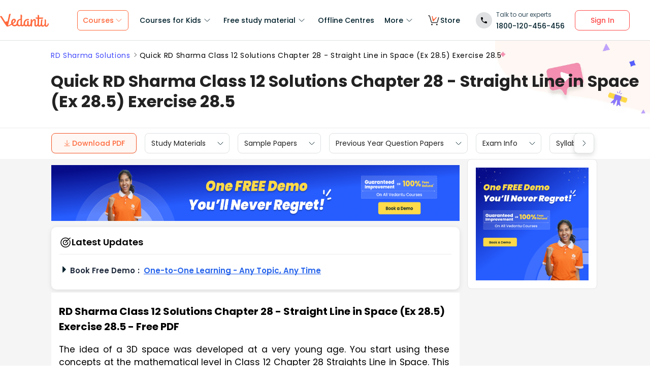

--- FILE ---
content_type: text/html; charset=utf-8
request_url: https://www.vedantu.com/rd-sharma-solutions/class-12-maths-chapter-28-exercise-28-5
body_size: 37037
content:
<!DOCTYPE html><html lang="en"><head><meta charSet="utf-8"/><title>RD Sharma Class 12 Solutions Chapter 28 - Straight Line in Space (Ex 28.5) Exercise 28.5 - Free PDF </title><link rel="preconnect" href="https://fonts.gstatic.com"/><link href="//cdnjs.cloudflare.com" rel="preconnect" crossorigin="anonymous"/><link href="//cdnjs.cloudflare.com" rel="dns-prefetch"/><meta http-equiv="Content-Type" content="text/html; charset=utf-8"/><meta name="viewport" content="width=device-width, initial-scale=1, maximum-scale=2, user-scalable=no"/><meta name="description" content="Free PDF download of RD Sharma Class 12 Solutions Chapter 28 - Straight Line in Space Exercise 28.5 solved by Expert Mathematics Teachers on Vedantu.com. All Chapter 28 - Straight Line in Space Ex 28.5 Questions with Solutions for RD Sharma Class 12 Maths to help you to revise complete Syllabus and Score More marks."/><meta name="robots" content="INDEX, FOLLOW"/><meta http-equiv="Pragma" content="Public"/><meta http-equiv="Cache-Control" content="must-revalidate"/><meta http-equiv="Vary" content="User-Agent"/><link rel="publisher" href="https://plus.google.com/+Vedantu"/><link rel="icon" type="image/png" sizes="192x192" href="https://www.vedantu.com/assets/nextjs/metaTags/favicon-192x192.png"/><link rel="icon" type="image/png" sizes="32x32" href="https://www.vedantu.com/assets/nextjs/metaTags/favicon-32x32.png"/><link rel="icon" type="image/png" sizes="96x96" href="https://www.vedantu.com/assets/nextjs/metaTags/favicon-96x96.png"/><link rel="icon" type="image/png" sizes="16x16" href="https://www.vedantu.com/assets/nextjs/metaTags/favicon-194x194.png"/><link rel="icon" type="image/png" sizes="16x16" href="https://www.vedantu.com/assets/nextjs/metaTags/favicon-16x16.png"/><meta property="og:title" content="RD Sharma Class 12 Solutions Chapter 28 - Straight Line in Space (Ex 28.5) Exercise 28.5 - Free PDF"/><meta property="og:site_name" content="VEDANTU"/><meta property="og:description" content="Free PDF download of RD Sharma Class 12 Solutions Chapter 28 - Straight Line in Space Exercise 28.5 solved by Expert Mathematics Teachers on Vedantu.com. All Chapter 28 - Straight Line in Space Ex 28.5 Questions with Solutions for RD Sharma Class 12 Maths to help you to revise complete Syllabus and Score More marks."/><meta property="og:image"/><meta property="og:image:type" content="image/png"/><meta property="og:image:height" content="435"/><meta property="og:image:width" content="354"/><meta itemProp="name" content="RD Sharma Class 12 Solutions Chapter 28 - Straight Line in Space (Ex 28.5) Exercise 28.5 - Free PDF"/><meta itemProp="image"/><meta property="image:height" content="435"/><meta property="image:width" content="354"/><meta name="twitter:card" content="summary"/><meta name="twitter:site" content="@vedantu_learn"/><meta name="twitter:title" content="RD Sharma Class 12 Solutions Chapter 28 - Straight Line in Space (Ex 28.5) Exercise 28.5 - Free PDF"/><meta name="twitter:description" content="Free PDF download of RD Sharma Class 12 Solutions Chapter 28 - Straight Line in Space Exercise 28.5 solved by Expert Mathematics Teachers on Vedantu.com. All Chapter 28 - Straight Line in Space Ex 28.5 Questions with Solutions for RD Sharma Class 12 Maths to help you to revise complete Syllabus and Score More marks."/><meta name="twitter:image:src"/><meta property="twitter:image:height" content="435"/><meta property="twitter:image:width" content="354"/><meta itemProp="datePublished" content="2019-03-12, 10:21:53,+5:30"/><meta itemProp="dateModified" content="2026-01-19, 10:35:08,+5:30"/><link rel="stylesheet" type="text/css" href="https://cdnjs.cloudflare.com/ajax/libs/slick-carousel/1.6.0/slick.min.css"/><link rel="stylesheet" type="text/css" href="https://cdnjs.cloudflare.com/ajax/libs/slick-carousel/1.6.0/slick-theme.min.css"/><link href="https://www.vedantu.com/rd-sharma-solutions/class-12-maths-chapter-28-exercise-28-5" rel="canonical"/><script type="application/ld+json">{"@context":"https://schema.org","@type":"WebPage","name":"Quick RD Sharma Class 12 Solutions Chapter 28 - Straight Line in Space (Ex 28.5) Exercise 28.5","url":"https://www.vedantu.com/rd-sharma-solutions/class-12-maths-chapter-28-exercise-28-5","description":"Free PDF download of RD Sharma Class 12 Solutions Chapter 28 - Straight Line in Space Exercise 28.5 solved by Expert Mathematics Teachers on Vedantu.com. All Chapter 28 - Straight Line in Space Ex 28.5 Questions with Solutions for RD Sharma Class 12 Maths to help you to revise complete Syllabus and Score More marks.","inLanguage":"en","isPartOf":{"@type":"WebSite","url":"https://www.vedantu.com/"},"datePublished":"2019-03-12T10:21:53.000Z","dateModified":"2026-01-19T10:35:08.000Z","author":{"@type":"Organization","name":"Vedantu","url":"https://www.vedantu.com/"},"mainEntity":{"@type":"Article","headline":"Quick RD Sharma Class 12 Solutions Chapter 28 - Straight Line in Space (Ex 28.5) Exercise 28.5","description":"Free PDF download of RD Sharma Class 12 Solutions Chapter 28 - Straight Line in Space Exercise 28.5 solved by Expert Mathematics Teachers on Vedantu.com. All Chapter 28 - Straight Line in Space Ex 28.5 Questions with Solutions for RD Sharma Class 12 Maths to help you to revise complete Syllabus and Score More marks.","datePublished":"2019-03-12T10:21:53.000Z","dateModified":"2026-01-19T10:35:08.000Z","author":{"@type":"Organization","name":"Vedantu","url":"https://www.vedantu.com/"}}}</script><script type="application/ld+json">{"@context":"https://schema.org","@type":"Article","mainEntityOfPage":{"@type":"WebPage","@id":"https://www.vedantu.com/rd-sharma-solutions/class-12-maths-chapter-28-exercise-28-5"},"datePublished":"2019-03-12, 10:21:53,+5:30","dateModified":"2026-01-19, 10:35:08,+5:30","author":{"@type":"Organization","name":"Vedantu"},"headline":"Quick RD Sharma Class 12 Solutions Chapter 28 - Straight Line in Space (Ex 28.5) Exercise 28.5","image":["https://www.vedantu.com/cdn/images/vedantu-structured-image.jpg"],"publisher":{"@type":"Organization","name":"Vedantu","logo":{"@type":"ImageObject","url":"https://www.vedantu.com/cdn/images/schema-vedantu-logo.jpg"}},"name":"Quick RD Sharma Class 12 Solutions Chapter 28 - Straight Line in Space (Ex 28.5) Exercise 28.5","description":"Free PDF download of RD Sharma Class 12 Solutions Chapter 28 - Straight Line in Space Exercise 28.5 solved by Expert Mathematics Teachers on Vedantu.com. All Chapter 28 - Straight Line in Space Ex 28.5 Questions with Solutions for RD Sharma Class 12 Maths to help you to revise complete Syllabus and Score More marks."}</script><script type="application/ld+json">{"@context":"https://schema.org","@type":"WebSite","name":"Vedantu","url":"https://www.vedantu.com/","potentialAction":{"@type":"SearchAction","target":{"@type":"EntryPoint","urlTemplate":"https://www.vedantu.com/search?q={search_term_string}"},"query-input":"required name=search_term_string"}}</script><script type="application/ld+json">{"@context":"https://schema.org","@type":"FAQPage","mainEntity":[{"@type":"Question","name":"1. How relevant is RD Sharma Class 12 Solutions Chapter 28 - Straight Line in Space Exercise 28.5 for JEE exams?","acceptedAnswer":{"@type":"Answer","text":"If one happens to go through previous years JEE exam question papers they will find at least 2-3 questions from straight lines every year. At Vedantu we understand the importance of this topic therefore we have come up with RD Sharma Class 12 Solutions Chapter 28 - Straight Line in Space Exercise 28.5. Though these solutions are for Class 12 maths, they form a base for the advanced concepts related to this topic for the JEE examinations. Thus the relevance of this exercise for the JEE exams is very high."}},{"@type":"Question","name":"2. Will solving RD Sharma Class 12 Solutions Chapter 28 - Straight Line in Space Exercise 28.5 guarantee good marks in maths in CBSE board exams?","acceptedAnswer":{"@type":"Answer","text":"Solving RD Sharma Class 12 Solutions Chapter 28 - Straight Line in Space Exercise 28.5 will guarantee good marks in the class 12th board exams depending on your preparation level. Every year questions from Straight Lines in Space appear in the board exams. Refer to this solution and start preparing for the exams by considering the techniques shown by the experts. Solve the entire chapter 28 - Straight Line in Space and guarantee good marks in Class 12 board examinations.        "}},{"@type":"Question","name":"3. How many questions are present in RD Sharma Class 12 Solutions Chapter 28 - Straight Line in Space Exercise 28.5 provided by Vedantu?","acceptedAnswer":{"@type":"Answer","text":"RD Sharma Class 12 Solutions Chapter 28 - Straight Line in Space, Exercise 28.5 contains 8 questions that have various sub-questions. All the questions are related to the distance between two lines and associated topics. Questions are selected in such a way that a variety of questions are covered in the exercise itself. This will prepare you to face any type of question asked in the examination from this topic. One should not take this topic lightly and religiously prepare all the 8 questions and sub-questions. Register for online coaching for IIT JEE (Mains &amp; Advanced) and other engineering entrance exams."}},{"@type":"Question","name":"4. Is it necessary to study Straight Line in Space from NCERT before solving RD Sharma Class 12 Solutions Chapter 28 - Straight Line in Space ,Exercise 28.5?","acceptedAnswer":{"@type":"Answer","text":"It is generally recommended to cover the Straight Line from the Class 11 NCERT before you proceed to solve RD Sharma Class 12 Solutions Chapter 28 - Straight Line in Space Exercise 28.5. Studying this chapter from NCERT will introduce you to basic concepts and the related formulae. Understanding these will help you comprehend the advanced level topics covered in RD Sharma’s book easily. Though it is not a hard and fast rule to study NCERT first. One can skip NCERT if time is limited. But the general trend suggests otherwise.   "}},{"@type":"Question","name":"5. How are solutions for RD Sharma Class 12 Chapter 28 - Straight Line in Space Exercise 28.5 made by Vedantu?","acceptedAnswer":{"@type":"Answer","text":"Solutions for RD Sharma Class 12 Chapter 28 - Straight Line in Space Exercise 28.5 are prepared by subject matter experts present at Vedantu. These solutions (like all others provided by Vedantu) are prepared only after meticulous research and analysis to ensure that our students are provided with the acceptable methods of solving problems by the CBSE board and the most accurate solutions to all the problems. Vedantu shows the same dedication to other free study material as well."}}]}</script><script type="application/ld+json">[{"@context":"https://schema.org","@type":"SiteNavigationElement","name":"Courses for Kids","url":""},{"@context":"https://schema.org","@type":"SiteNavigationElement","name":"Free Study Material","url":""},{"@context":"https://schema.org","@type":"SiteNavigationElement","name":"Offline Centre","url":"https://www.vedantu.com/offline-centres"},{"@context":"https://schema.org","@type":"SiteNavigationElement","name":"More","url":""},{"@context":"https://schema.org","@type":"SiteNavigationElement","name":"V Store","url":"https://www.vedantu.store/"}]</script><script type="application/ld+json">{"@context":"https://schema.org","@type":"BreadcrumbList","itemListElement":[{"@type":"ListItem","position":1,"name":"RD Sharma Solutions","item":"https://www.vedantu.com/rd-sharma-solutions"},{"@type":"ListItem","position":2,"name":"Quick RD Sharma Class 12 Solutions Chapter 28 - Straight Line in Space (Ex 28.5) Exercise 28.5","item":"https://www.vedantu.com//rd-sharma-solutions/class-12-maths-chapter-28-exercise-28-5"}]}</script><script type="application/ld+json">{"@context":"https://schema.org","@type":"EducationalOrganization","name":"Vedantu","description":"Vedantu is a leading online and offline learning platform offering live interactive classes, doubt-solving sessions, and AI-powered personalised learning for students preparing for CBSE, school exams, and competitive exams like JEE, NEET, Olympiads, NTSE, KVPY, and other competitive exams.","url":"https://www.vedantu.com/","sameAs":["https://www.facebook.com/VedantuInnovations","https://twitter.com/vedantu_learn","https://www.instagram.com/vedantu_learns/","https://www.youtube.com/VedantuInnovations","https://www.linkedin.com/company/vedantu"],"logo":{"@type":"ImageObject","@id":"https://www.vedantu.com/#logo","inLanguage":"en-US","url":"https://www.vedantu.com/cdn/images/new-header/img/vedantu-logo.svg","caption":"Vedantu"},"address":{"@type":"PostalAddress","streetAddress":"Vedantu Innovations Pvt. Ltd. D. No. 1081, 3rd Floor, Vistar Arcade, 14th  Main Rd, Sector 3, HSR Layout","addressLocality":"Bengaluru","addressRegion":"Karnataka","postalCode":"560102","addressCountry":"IN"},"contactPoint":{"@type":"ContactPoint","telephone":"1800120456456","contactType":"customer service","contactOption":"http://schema.org/TollFree","areaServed":"IN","availableLanguage":["en","Hindi"]}}</script><script type="application/ld+json">{"@context":"https://schema.org/","@type":"SoftwareApplication","name":"Vedantu | JEE-NEET, Class 1-12","aggregateRating":{"@type":"AggregateRating","ratingValue":"4.2","ratingCount":"373000","bestRating":"5"},"applicationCategory":"EducationalApplication","operatingSystem":"Android","contentRating":"Everyone","fileSize":"Varies with device","downloadUrl":"https://play.google.com/store/apps/details?id=com.vedantu.app&pcampaignid=web_share","description":"Vedantu: The Live Learning App for students. Learn from India’s Best Teachers from the comfort of your home.","applicationSubCategory":"Education","softwareVersion":"2.5.2","provider":{"@type":"Organization","name":"Vedantu Innovations Pvt. Ltd.","url":"https://www.vedantu.com/"}}</script><script type="application/ld+json">{"@context":"https://schema.org","@type":"ItemList","name":"Secondary Navigation","itemListElement":[{"@type":"SiteNavigationElement","position":1,"name":"Study Materials","url":""},{"@type":"SiteNavigationElement","position":2,"name":"Sample Papers","url":"https://www.vedantu.com/sample-papers/cbse-sample-question-papers-for-class-12"},{"@type":"SiteNavigationElement","position":3,"name":"Previous Year Question Papers","url":"https://www.vedantu.com/previous-year-question-paper/cbse-previous-year-question-papers-class-12"},{"@type":"SiteNavigationElement","position":4,"name":"Exam Info","url":""},{"@type":"SiteNavigationElement","position":5,"name":"Syllabus","url":"https://www.vedantu.com/syllabus/cbse-class-12-syllabus"},{"@type":"SiteNavigationElement","position":6,"name":"Textbook Solutions","url":""}]}</script><link rel="stylesheet" type="text/css" href="https://cdnjs.cloudflare.com/ajax/libs/slick-carousel/1.6.0/slick.min.css"/><link rel="stylesheet" type="text/css" href="https://cdnjs.cloudflare.com/ajax/libs/slick-carousel/1.6.0/slick-theme.min.css"/><link rel="stylesheet" type="text/css" href="https://cdnjs.cloudflare.com/ajax/libs/slick-carousel/1.6.0/slick.min.css"/><link rel="stylesheet" type="text/css" href="https://cdnjs.cloudflare.com/ajax/libs/slick-carousel/1.6.0/slick-theme.min.css"/><link rel="stylesheet" type="text/css" href="https://cdnjs.cloudflare.com/ajax/libs/slick-carousel/1.6.0/slick.min.css"/><link rel="stylesheet" type="text/css" href="https://cdnjs.cloudflare.com/ajax/libs/slick-carousel/1.6.0/slick-theme.min.css"/><link rel="stylesheet" type="text/css" href="https://seo-fe.vedantu.com/cdn/css/ReactToastify.min.css"/><meta name="next-head-count" content="57"/><link rel="preload" href="https://seo-fe.vedantu.com/_next/static/css/982d99f1a3c01c7d.css" as="style"/><link rel="stylesheet" href="https://seo-fe.vedantu.com/_next/static/css/982d99f1a3c01c7d.css" data-n-g=""/><link rel="preload" href="https://seo-fe.vedantu.com/_next/static/css/2b5061e835ef165d.css" as="style"/><link rel="stylesheet" href="https://seo-fe.vedantu.com/_next/static/css/2b5061e835ef165d.css" data-n-p=""/><link rel="preload" href="https://seo-fe.vedantu.com/_next/static/css/ffcad430f1121b33.css" as="style"/><link rel="stylesheet" href="https://seo-fe.vedantu.com/_next/static/css/ffcad430f1121b33.css" data-n-p=""/><link rel="preload" href="https://seo-fe.vedantu.com/_next/static/css/3487187ee9cab0bc.css" as="style"/><link rel="stylesheet" href="https://seo-fe.vedantu.com/_next/static/css/3487187ee9cab0bc.css" data-n-p=""/><link rel="preload" href="https://seo-fe.vedantu.com/_next/static/css/bf8519bfbc97cb76.css" as="style"/><link rel="stylesheet" href="https://seo-fe.vedantu.com/_next/static/css/bf8519bfbc97cb76.css"/><link rel="preload" href="https://seo-fe.vedantu.com/_next/static/css/703ca98b72da9c0d.css" as="style"/><link rel="stylesheet" href="https://seo-fe.vedantu.com/_next/static/css/703ca98b72da9c0d.css"/><link rel="preload" href="https://seo-fe.vedantu.com/_next/static/css/806946290e054cd3.css" as="style"/><link rel="stylesheet" href="https://seo-fe.vedantu.com/_next/static/css/806946290e054cd3.css"/><link rel="preload" href="https://seo-fe.vedantu.com/_next/static/css/2ae915d1eb645ad2.css" as="style"/><link rel="stylesheet" href="https://seo-fe.vedantu.com/_next/static/css/2ae915d1eb645ad2.css"/><link rel="preload" href="https://seo-fe.vedantu.com/_next/static/css/402817bd6717a2ef.css" as="style"/><link rel="stylesheet" href="https://seo-fe.vedantu.com/_next/static/css/402817bd6717a2ef.css"/><link rel="preload" href="https://seo-fe.vedantu.com/_next/static/css/e2d3c108e9ae535e.css" as="style"/><link rel="stylesheet" href="https://seo-fe.vedantu.com/_next/static/css/e2d3c108e9ae535e.css"/><noscript data-n-css=""></noscript><script defer="" nomodule="" src="https://seo-fe.vedantu.com/_next/static/chunks/polyfills-c67a75d1b6f99dc8.js"></script><script defer="" src="https://seo-fe.vedantu.com/_next/static/chunks/2962-843e60f05bf5ac25.js"></script><script defer="" src="https://seo-fe.vedantu.com/_next/static/chunks/1076-253cfada61a5b577.js"></script><script defer="" src="https://seo-fe.vedantu.com/_next/static/chunks/9371-3e419a7197ef87c3.js"></script><script defer="" src="https://seo-fe.vedantu.com/_next/static/chunks/7794-d83cae19decf1256.js"></script><script defer="" src="https://seo-fe.vedantu.com/_next/static/chunks/7642-bae70c382d558919.js"></script><script defer="" src="https://seo-fe.vedantu.com/_next/static/chunks/2.c7bd3a33a88035f6.js"></script><script defer="" src="https://seo-fe.vedantu.com/_next/static/chunks/5874-352a273bd59526a6.js"></script><script defer="" src="https://seo-fe.vedantu.com/_next/static/chunks/5997.46880cc8a1098fc2.js"></script><script defer="" src="https://seo-fe.vedantu.com/_next/static/chunks/8950.91444dd9eb79eebc.js"></script><script defer="" src="https://seo-fe.vedantu.com/_next/static/chunks/3751.ad92f03df900ab76.js"></script><script defer="" src="https://seo-fe.vedantu.com/_next/static/chunks/795.689ef7ac1b157cb5.js"></script><script defer="" src="https://seo-fe.vedantu.com/_next/static/chunks/1403.db9ff0f9b065d917.js"></script><script src="https://seo-fe.vedantu.com/_next/static/chunks/webpack-c43053c71854eccf.js" defer=""></script><script src="https://seo-fe.vedantu.com/_next/static/chunks/framework-3236775a9ca336a2.js" defer=""></script><script src="https://seo-fe.vedantu.com/_next/static/chunks/main-7b4705aea2d8e5e0.js" defer=""></script><script src="https://seo-fe.vedantu.com/_next/static/chunks/pages/_app-cb39966c0bf42705.js" defer=""></script><script src="https://seo-fe.vedantu.com/_next/static/chunks/ea88be26-58ed6ef11764b90d.js" defer=""></script><script src="https://seo-fe.vedantu.com/_next/static/chunks/d5705b72-dea7482a5756c9bf.js" defer=""></script><script src="https://seo-fe.vedantu.com/_next/static/chunks/3895f97e-86fa8104d314f610.js" defer=""></script><script src="https://seo-fe.vedantu.com/_next/static/chunks/1966-706c7109f4ea6740.js" defer=""></script><script src="https://seo-fe.vedantu.com/_next/static/chunks/1554-a0f38c42d0238d08.js" defer=""></script><script src="https://seo-fe.vedantu.com/_next/static/chunks/2267-3e6ce29fd37d8752.js" defer=""></script><script src="https://seo-fe.vedantu.com/_next/static/chunks/3050-73f62e925b4b95fb.js" defer=""></script><script src="https://seo-fe.vedantu.com/_next/static/chunks/347-08d4b6b943cda92b.js" defer=""></script><script src="https://seo-fe.vedantu.com/_next/static/chunks/2782-52a8870e785ea575.js" defer=""></script><script src="https://seo-fe.vedantu.com/_next/static/chunks/8757-206b59c09efcd6b5.js" defer=""></script><script src="https://seo-fe.vedantu.com/_next/static/chunks/2085-4a485a6ea7e6421a.js" defer=""></script><script src="https://seo-fe.vedantu.com/_next/static/chunks/5146-28601b8c363896a5.js" defer=""></script><script src="https://seo-fe.vedantu.com/_next/static/chunks/3975-5197c5600b73fdf7.js" defer=""></script><script src="https://seo-fe.vedantu.com/_next/static/chunks/895-24baa59032e0e6b2.js" defer=""></script><script src="https://seo-fe.vedantu.com/_next/static/chunks/pages/Seo/%5B%5B...index%5D%5D-d13840b2dce51fad.js" defer=""></script><script src="https://seo-fe.vedantu.com/_next/static/_seo-fe_KI7Uokdo_RzeTt6sQObv1/_buildManifest.js" defer=""></script><script src="https://seo-fe.vedantu.com/_next/static/_seo-fe_KI7Uokdo_RzeTt6sQObv1/_ssgManifest.js" defer=""></script></head><body><div id="__next"><div><div style="width:100%;background-color:#f5f5f5"><script>
                window.PAGE_TYPE = 'PageType3'
                </script><script>window.config = {"server":{"port":"8080"},"mode":"PROD","appVersion":"1","cookieDomain":".vedantu.com","app":{"domain":"vedantu-fos.appspot.com","port":"","android":"https://play.google.com/store/apps/details?id=com.vedantu.student&hl=en"},"static":{"version":"1.040"},"socket":{"domain":"ns1.vedantu.com","port":"443"},"sessionData":{"domain":"ns1.vedantu.com","port":"443"},"pubnub":{"publishkey":"pub-c-9c6bb400-bba1-4ec1-94c6-4731d11c5f42","subscribekey":"sub-c-86de4c2e-e84b-11e5-8126-0619f8945a4f"},"ably":{"apikey":"f0Jabw.6hRh8A:-6zJyscFggo5pz-S"},"node":{"presence":{"domain":"presence.vedantu.com","port":"443"}},"platform":{"notification":{"domain":"platform.vedantu.com","port":"443"},"lms":{"domain":"lms.vedantu.com","port":"443"}},"platformNew":{"vedantu-isl":{"domain":"prod-isl.vedantu.com","port":"443","folder":"/vedantu-isl"},"growth":{"domain":"growth.vedantu.com","port":"443","folder":"/growth"},"vedantudata":{"domain":"vedantudata.vedantu.com","port":"443","folder":"/vedantudata"},"user":{"domain":"user.vedantu.com","port":"443","folder":"/user"},"lms":{"domain":"lms.vedantu.com","port":"443","folder":"/lms"},"lms-nosqs":{"domain":"lms-nosqs.vedantu.com","port":443,"folder":"/lms"},"loam":{"domain":"loam.vedantu.com","port":"443","folder":"/loam"},"notification":{"domain":"notification-centre.vedantu.com","port":"443","folder":"/notification-centre"},"listing":{"domain":"listing.vedantu.com","port":"443","folder":"/listing"},"scheduling":{"domain":"scheduling.vedantu.com","port":"443","folder":"/scheduling"},"subscription":{"domain":"subscription.vedantu.com","port":"443","folder":"/subscription"},"dinero":{"domain":"dinero.vedantu.com","port":"443","folder":"/dinero"},"analytics":{"domain":"analytics.vedantu.com","port":"443","folder":""},"vquiz":{"domain":"vquiz.vedantu.com","port":"","folder":""},"reports":{"domain":"reports.vedantu.com","port":"","folder":"/reports"},"library":{"domain":"api.vedantu.com","port":"","folder":"/library"},"vedantu-app":{"domain":"app.vedantu.com","port":"","folder":"/vedantu-app"},"salesManagment":{"domain":"api.vedantu.com","port":"","folder":"/salesmanagement"},"vskonboarding":{"domain":"api.vedantu.com","port":"","folder":"/vskonboarding"},"game-mode":{"domain":"api.vedantu.com","port":"","folder":"/gamemode"},"game-mode-consumer":{"domain":"api.vedantu.com","port":"","folder":"/gamemode-consumer"},"vskdemobooking":{"domain":"api.vedantu.com","port":"","folder":"/vskdemobooking"}},"fosTools":{"domain":"tools.vedantu.com","url":"https://tools.vedantu.com"},"moengage":{"appId":"3VTRRG9T5M0L5V3S53GZ10R5","vskAppId":"X2EPYCRSQZTGNX6A4GXE0RMQ"},"fullClendarLicense":{"appId":"0333418228-fcs-1588933994"},"branchIO":{"trackingApiKey":"key_live_pbRmzE49hVHHzuN6I9ZHsjogAxdmWo0f"},"shopify":{"addTocartUrl":"https://www.vedantu.store/cart/add","productUrl":"https://www.vedantu.store/products","collectionUrl":"https://www.vedantu.store/collections"},"ga":{"trackerId":"UA-52838179-3","domain":"www.vedantu.com"},"site":{"domain":"www.vedantu.com","url":"https://www.vedantu.com"},"km":{"trackingApiKey":"8501efdd7b5faaae9ef58115a3fa2f52a0c070bf"},"ct":{"trackingApiKey":"8WR-895-K74Z"},"opentok":{"apiKey":"44818452","displayStats":"false","logLevel":"2"},"recharge":{"minAmount":"100","maxAmount":"200000"},"storage":{"baseUrl":"https://storage.googleapis.com/vedantu-fos","publicUploadUrl":"https://www.googleapis.com/upload/storage/v1/b/vedantu-fos-recorded-session/o","publicAccessUrl":"http://storage.googleapis.com/vedantu-fos-recorded-session"},"publicMediaStorage":{"uploadUrl":"https://www.googleapis.com/upload/storage/v1/b/vedantu-fos-public-media/o","accessUrl":"https://storage.googleapis.com/vedantu-fos-public-media"},"recordedSession":{"userId":"5914764853116928"},"avchat":{"recorderInterval":"900000"},"minify":{"enabled":true},"click2call":{"missedCallNumber":"080 39658593"},"customerCare":{"tollFree":"1800-120-456-456","number":"+91 988-660-2456","whatAppNumber":"","timing":"(9 AM to 9:30 PM on all days)"},"plans":{"showSale":"false","startTime":"1426336200000","saleEnabled":"false","defaultRate":"24000"},"marques":{"showBanner":"false","domainName":"https://marques.vedantu.com","tests":{"physics":"5750790484393984","chemistry":"5101952727777280","mathematics":"6247616329285632"}},"tnc":{"latestTNC":"v9"},"privacyPolicy":{"latestPrivacyPolicy":"v6"},"youtubeApiKey":{"version":"v3","key":"AIzaSyCjt5AMfCqkUW_DoDQ-SdiwjPm70yed69g"},"user":{"signupBonus":"500"},"getNodeServer":{"domain":"platform.vedantu.com","port":"443"},"wave":{"wavebookThumbnailBucket":"vedantu-fos-wavebook-thumbnails"},"calender":{"truerAvailibility":"0.8"},"tools":{"account":{"MAX_RECHARGE_RUPEES":"500000"}},"abTesting":{"name":"_homepage_version"},"courseTrial":{"OTFCourseTrialPeriod":"7"},"isl":{"domain":"isl.vedantu.com"},"gst":{"percentage":"18"},"nodeServer":{"url":"otmnode-webinar.vedantu.com"},"sessionServer":{"url":"session.vedantu.com"},"jusPaySetting":{"server":"api"},"apiBlockWindow":{"start":1594553400000,"end":1594567800000},"showEmailInProfileBuilder":false,"firebaseCrashCourseConfig":{"apiKey":"AIzaSyAXEmAZpcwLMFyKCT3tfGOzR_7HPyAjfmc","authDomain":"crash-course-d43b0.firebaseapp.com","databaseURL":"https://crash-course-d43b0.firebaseio.com","projectId":"crash-course-d43b0","storageBucket":"crash-course-d43b0.appspot.com","messagingSenderId":"885290020276","appId":"1:885290020276:web:4c0903aec25797e25d16e1","measurementId":"G-G006FFGE0V"},"paytmMiniAppConfig":{},"amplitude":"832ba57b8cb0760222ba561d3877cc44","internalSessionScheduler":"https://vedantu-otm-session-data.s3.ap-southeast-1.amazonaws.com/internal-session/prod.json"}</script><div class="Header_removeFixedChange__k9yPa"><div class="bg-white-0 t-0 z-9999 sticky" data-testid="common-header-container"><div class="absolute b-0 l-0 h-1 w-1/1 bg-grey-60"></div><div class="flex bg-white-0 poppins Header_header__wdHkp h-80 align-items-center pl-50 pr-40 mx-auto box-content Header_headerWrapper__4_pGi"><div class="w-96 h-32 minw-96 Header_vedantuLogo__nLmaA"><span class="" data-testid="anchor-tag"><svg width="100%" height="32" data-testid="header-vedantu-logo" viewBox="0 0 107 29" fill="none" xmlns="http://www.w3.org/2000/svg" class=""><path fill-rule="evenodd" clip-rule="evenodd" d="M105.567 21.095C105.132 21.095 104.758 21.4628 104.571 22.3209L104.563 22.3608C104.192 24.1259 103.811 25.9369 102.142 25.8761C101.083 25.8761 100.772 24.3437 100.834 23.9759L101.021 14.3525C101.083 13.433 100.398 12.5749 99.4015 12.5136H99.09C98.5295 12.5136 97.7821 12.6362 97.7821 12.9427C97.7821 13.0422 97.8281 13.1158 97.888 13.2119C98.0127 13.4117 98.1978 13.7085 98.1558 14.5364L98.0312 20.2982C98.0312 23.1791 96.1627 25.8148 94.5434 25.7535C94.5434 25.7535 90.9309 26.8568 93.0486 14.7202C93.0838 14.5467 93.1391 14.3601 93.195 14.1711C93.4354 13.3586 93.6889 12.502 92.4257 12.4523C90.6501 12.4024 90.4861 12.9625 90.318 13.5363L90.318 13.5364C90.2798 13.667 90.2413 13.7984 90.1835 13.9234C89.8098 16.743 89.5607 19.5626 89.4984 22.4435V22.6274C89.0002 24.0985 88.2528 25.5696 87.0071 25.5083C86.1351 25.5083 85.5746 24.8953 85.6369 23.6081L85.8237 11.0425C88.0036 11.1038 90.1835 11.1038 93.5468 11.1038C94.6056 11.1038 95.1039 7.18086 93.8582 8.34548C91.0555 8.40677 88.3773 8.40677 85.886 8.40677L85.9483 4.54514C85.9483 3.5644 85.0763 2.70626 83.7061 2.70626C83.1455 2.70626 82.3981 2.82885 82.3358 3.13533C82.3137 3.24451 82.3626 3.32258 82.432 3.43326C82.5574 3.63328 82.7496 3.93982 82.7095 4.72902L82.6473 8.34548C80.4051 8.28418 78.9103 8.16159 78.9103 8.16159C77.7269 8.16159 78.412 10.9199 79.7199 10.9199C80.6542 10.9812 81.6507 11.0425 82.585 11.0425L82.3981 21.6467C81.9622 23.363 81.1525 25.5083 79.6577 25.447C78.5989 25.447 78.5989 23.9146 78.5989 23.5468L78.7234 15.8849C78.7857 13.9847 78.1006 11.7167 75.3601 11.7167C73.3048 11.6555 71.81 13.433 70.6266 15.701V13.8621C70.6266 12.8814 69.7546 12.0232 68.3844 12.0232C67.8239 12.0232 67.3256 12.2684 67.2633 12.6975L67.2633 12.6976C67.3256 13.1267 67.3879 13.5557 67.3879 13.9847L67.2633 20.2982L67.0765 20.8498C66.7028 22.6274 65.8931 25.2631 64.2114 25.2018C63.2149 25.2018 62.7789 24.2211 62.8412 23.3017L62.9658 17.356C62.9658 16.3752 62.0938 15.5171 60.7236 15.5171C60.163 15.5171 59.6025 15.7623 59.6025 16.1913C59.727 16.6204 59.727 17.0495 59.727 17.4786L59.6648 22.9952C59.1665 24.1598 58.4191 25.0792 57.298 25.0792C55.8655 25.0792 54.9312 23.792 54.9935 21.6467C55.1181 15.7623 58.8551 13.9847 61.9692 13.9847C62.1956 13.9847 62.4052 14.0177 62.6067 14.0495C62.7933 14.079 62.973 14.1073 63.1526 14.1073C63.5263 14.1073 63.7132 13.8621 63.7132 13.1878C63.7132 12.2071 62.9035 11.4103 61.9692 11.4103H61.8447C56.7374 11.349 51.8794 14.5977 51.7548 21.4628C51.7548 21.7693 51.7548 22.0757 51.8171 22.3822C51.3188 23.7307 50.6337 24.8953 49.4503 24.8953C48.7652 24.8953 48.2046 24.405 48.0801 23.792L48.3915 4.66773C48.3915 2.89015 47.5818 2.03201 46.2116 2.03201C45.651 2.03201 44.9036 2.1546 44.8414 2.46108C44.8192 2.57026 44.8681 2.64832 44.9375 2.75901C45.0629 2.95903 45.2551 3.26557 45.215 4.05477L45.0905 11.2877C40.5438 11.8393 36.62 14.5977 36.4954 20.8498V21.708C35.6857 23.363 34.3155 24.7115 32.011 24.6502C30.5162 24.7115 29.0837 23.8533 28.3986 22.5048C32.1979 20.2982 34.6892 18.0302 34.7515 15.2719C34.8138 12.8201 33.3812 11.1038 31.0768 11.0425C27.9003 10.9812 24.4747 14.1686 24.4125 19.3787C24.4125 20.2369 24.537 21.095 24.7862 21.9531C22.6685 23.6081 20.2395 24.9566 17.6859 25.9374C18.3771 22.8274 19.0586 19.8522 19.7381 16.8858L19.7381 16.8858C20.7728 12.3688 21.8027 7.87227 22.8554 2.95145C23.0655 2.27938 23.2867 1.82532 23.4442 1.50194C23.6603 1.05847 23.7566 0.860735 23.5405 0.6835C22.6685 -0.0520499 20.1149 0.193133 19.7412 2.0933C18.8692 6.62919 17.5613 12.391 16.5025 16.8043C14.8208 16.6204 13.0769 16.9882 11.6444 17.9076C10.4707 16.0925 9.08037 13.8687 7.66778 11.6093L7.6677 11.6092L7.66761 11.609C6.45662 9.67212 5.2293 7.70906 4.10813 5.95494C3.17388 4.48384 0.620265 4.97421 0.0597163 5.95494C-0.0722208 6.18217 0.0229258 6.27187 0.261899 6.49717C0.474172 6.69729 0.799928 7.0044 1.18081 7.60993C2.87617 10.1126 4.40374 12.5367 5.90661 14.9216C8.59984 19.1955 11.2137 23.3434 14.5717 27.5924C15.0077 28.144 15.7551 28.3892 16.4402 28.144V28.2053L17.3122 27.7763L16.5025 28.2053C18.8692 27.8375 21.8588 26.5503 25.7204 24.1598C26.9038 26.3664 29.2705 27.6537 31.7619 27.5924C33.9418 27.715 36.1217 26.9181 37.6165 25.3244C38.4885 26.8568 40.1701 27.7763 41.914 27.715C43.2843 27.715 44.6545 27.1633 45.651 26.1826C46.3362 27.2246 47.5195 27.8375 48.7652 27.8375C50.3846 27.8375 51.8794 27.0407 52.8136 25.7535C53.6233 27.102 55.1181 27.9601 56.7374 27.9601C58.1077 27.9601 59.4156 27.4085 60.3499 26.3664C61.035 27.4698 62.2184 28.0827 63.5263 28.0827C64.9588 28.0827 66.3291 27.4698 67.2633 26.3664C67.2633 27.8375 68.3844 28.144 69.2564 28.144C70.4398 28.144 70.4398 27.1633 70.4398 26.4277L70.5643 20.4208C70.938 17.1721 73.5539 14.5364 74.7373 14.5364C75.547 14.5364 75.6093 15.6397 75.547 16.8656L75.4224 24.3437C75.3601 26.4277 76.6681 28.2053 78.848 28.2666C80.4051 28.2666 81.8376 27.5311 82.7718 26.3664C83.3324 27.6537 84.6403 28.5118 86.0728 28.3892C87.6922 28.3892 89.187 27.6537 90.1213 26.3664C90.7441 27.715 92.1766 28.5731 93.6714 28.5731C95.4776 28.5731 96.8478 27.4085 97.9067 25.6922C98.0935 27.4085 99.526 28.6344 101.27 28.6344C104.882 28.6957 106.128 25.8148 106.938 23.1178C107 22.9952 107 22.9339 107 22.8113C107 22.0144 106.253 21.095 105.567 21.095ZM30.767 13.8015C31.3276 13.8015 31.639 14.3532 31.639 15.2726C31.5767 17.7244 29.895 18.9503 28.0265 20.115C28.0265 19.9924 28.011 19.8698 27.9954 19.7472C27.9798 19.6246 27.9643 19.502 27.9643 19.3794C27.902 17.6018 28.7117 13.8015 30.767 13.8015ZM42.6605 25.1394C43.7193 25.0781 44.6535 24.4651 45.0895 23.5457L45.2764 13.4319C42.5359 13.9222 39.9823 15.7611 39.92 20.91C39.8577 23.8522 41.228 25.1394 42.6605 25.1394Z" fill="#FF693D"></path></svg></span></div><div class="headerMenuContainer flex flex-grow h-1/1"><span class="flex flex-row align-items-center justify-content-center" data-testid="anchor-tag"><div class="Header_headerItem__IaF29 ml-56 Header_headerItemFirst__tOg3s HeaderItem_headerItem__Mav9V HeaderItem_headerItemActive__vi_Nh box-border txt-label-s flex align-items-center poppins inline-block cursor-pointer select-none h-40 round-6 mr-12 my-20 pl-16 pr-16 bor-solid bor-1 bor-orange-100 orange-100" data-testid="header-item">Courses<span class="box-border inline-block flex-center HeaderItem_icon__bQIyE w-16 h-16 ml-2" iconArguments="[object Object]" data-testid=""><svg viewBox="0 0 12 7" class="" xmlns="http://www.w3.org/2000/svg" fill="none" data-testid="" transform="rotate(0) scale(1)" width="12" height="100%" opacity="1"><path d="M11 1L6.35356 5.64645C6.15829 5.84171 5.84171 5.84171 5.64645 5.64645L1 1" stroke="#ff693d" stroke-linecap="round" stroke-linejoin="round"></path></svg></span></div></span><span class="flex flex-row align-items-center justify-content-center" data-testid="anchor-tag"><div class="Header_headerItem__IaF29 relative HeaderItem_headerItem__Mav9V box-border txt-label-s flex align-items-center poppins inline-block cursor-pointer select-none h-1/1 black-80" data-testid="header-item">Courses for Kids<span class="absolute t-0 round-4 bg-orange-100 h-4 l-0 HeaderItem_activeIndicator__4NQQz w-0 mx-1/2"></span><span class="box-border inline-block flex-center HeaderItem_icon__bQIyE w-24 h-24 " iconArguments="[object Object]" data-testid=""><svg viewBox="0 0 12 7" class="" xmlns="http://www.w3.org/2000/svg" fill="none" data-testid="" transform="rotate(0) scale(1)" width="12" height="100%" opacity="1"><path d="M11 1L6.35356 5.64645C6.15829 5.84171 5.84171 5.84171 5.64645 5.64645L1 1" stroke="#01202b" stroke-linecap="round" stroke-linejoin="round"></path></svg></span></div></span><span class="flex flex-row align-items-center justify-content-center" data-testid="anchor-tag"><div class="Header_headerItem__IaF29 relative HeaderItem_headerItem__Mav9V box-border txt-label-s flex align-items-center poppins inline-block cursor-pointer select-none h-1/1 black-80" data-testid="header-item">Free study material<span class="absolute t-0 round-4 bg-orange-100 h-4 l-0 HeaderItem_activeIndicator__4NQQz w-0 mx-1/2"></span><span class="box-border inline-block flex-center HeaderItem_icon__bQIyE w-24 h-24 " iconArguments="[object Object]" data-testid=""><svg viewBox="0 0 12 7" class="" xmlns="http://www.w3.org/2000/svg" fill="none" data-testid="" transform="rotate(0) scale(1)" width="12" height="100%" opacity="1"><path d="M11 1L6.35356 5.64645C6.15829 5.84171 5.84171 5.84171 5.64645 5.64645L1 1" stroke="#01202b" stroke-linecap="round" stroke-linejoin="round"></path></svg></span></div></span><a class="AnchorTag_anchorTag__w7kk9 flex flex-row align-items-center justify-content-center cursor-pointer" aria-label="" href="https://www.vedantu.com/offline-centres?utm_source=web&amp;utm_medium=navbar&amp;utm_campaign=seopages" target="_blank" rel="" data-testid="anchor-tag"><div class="Header_headerItem__IaF29 relative HeaderItem_headerItem__Mav9V box-border txt-label-s flex align-items-center poppins inline-block cursor-pointer select-none h-1/1 black-80" data-testid="header-item">Offline Centres<span class="absolute t-0 round-4 bg-orange-100 h-4 l-0 HeaderItem_activeIndicator__4NQQz w-0 mx-1/2"></span></div></a><span class="flex flex-row align-items-center justify-content-center" data-testid="anchor-tag"><div class="Header_headerItem__IaF29 relative HeaderItem_headerItem__Mav9V box-border txt-label-s flex align-items-center poppins inline-block cursor-pointer select-none h-1/1 black-80" data-testid="header-item">More<span class="absolute t-0 round-4 bg-orange-100 h-4 l-0 HeaderItem_activeIndicator__4NQQz w-0 mx-1/2"></span><span class="box-border inline-block flex-center HeaderItem_icon__bQIyE w-24 h-24 " iconArguments="[object Object]" data-testid=""><svg viewBox="0 0 12 7" class="" xmlns="http://www.w3.org/2000/svg" fill="none" data-testid="" transform="rotate(0) scale(1)" width="12" height="100%" opacity="1"><path d="M11 1L6.35356 5.64645C6.15829 5.84171 5.84171 5.84171 5.64645 5.64645L1 1" stroke="#01202b" stroke-linecap="round" stroke-linejoin="round"></path></svg></span></div></span><a class="AnchorTag_anchorTag__w7kk9 flex flex-row align-items-center justify-content-center cursor-pointer" aria-label="" href="https://www.vedantu.store/" target="_blank" rel="" data-testid="anchor-tag"><img style="margin-right:-10px;padding-left:15px" src="https://vmkt.vedantu.com/vmkt/PROD/svg%2Bxml/d4520270-6e40-4273-a48f-e1c595f1ce26-1709193411767-4001376723323670.svg%2Bxml" alt="Store Icon"/><div class="Header_headerItem__IaF29 relative HeaderItem_headerItem__Mav9V box-border txt-label-s flex align-items-center poppins inline-block cursor-pointer select-none h-1/1 black-80" data-testid="header-item">Store<span class="absolute t-0 round-4 bg-orange-100 h-4 l-0 HeaderItem_activeIndicator__4NQQz w-0 mx-1/2"></span></div></a></div><div class="my-auto flex align-items-center"><a class="AnchorTag_anchorTag__w7kk9 flex align-items-center ml-8 Header_callWidget__71dTt CallWidget_callWidget__1DvQU round-8 hover:bg-grey-40 py-10 px-8 minw-160 cursor-pointer" aria-label="" href="tel:1800-120-456-456" target="_blank" rel="" data-testid="call-widget-anchor"><span class="box-border inline-block round-full bg-grey-60 h-34 w-34 px-10 w-32 h-32" iconArguments="[object Object]" data-testid=""><svg viewBox="0 0 18 18" class="" xmlns="http://www.w3.org/2000/svg" fill="none" data-testid="" transform="rotate(0) scale(1)" width="100%" height="100%" opacity="1"><path fill-rule="evenodd" clip-rule="evenodd" d="M3.6664 7.81405C5.04911 10.5795 7.41948 12.8511 10.1849 14.3326L12.3578 12.1597C12.654 11.8634 13.0491 11.7647 13.3454 11.9622C14.4318 12.3573 15.617 12.5548 16.901 12.5548C17.4936 12.5548 17.8886 12.9499 17.8886 13.5424V16.9005C17.8886 17.4931 17.4936 17.8881 16.901 17.8881C7.61701 17.8881 0.11084 10.382 0.11084 1.09801C0.11084 0.505413 0.505902 0.110352 1.09849 0.110352H4.55528C5.14788 0.110352 5.54294 0.505413 5.54294 1.09801C5.54294 2.28319 5.74047 3.46838 6.13553 4.65356C6.2343 4.94986 6.13553 5.34492 5.938 5.64122L3.6664 7.81405Z" fill="#000000"></path></svg></span><div class="ml-8 my-auto"><p class="txt-body-xs black-60 my-0 poppins black-40">Talk to our experts</p><p class="txt-label-s black-60 my-0 mt-2 poppins black-80">1800-120-456-456</p></div></a></div><button data-testid="button-container" type="button" class="bor-0 poppins white-0 round-8 wt-500 user-no-select my-auto Header_signInButton__K6PbZ ml-12 w-108 minw-0 txt-14 Button_button__RxZzf minh-40 h-40 bg-white-0 bor-solid bor-1 bor-red-100 red-100 hover:bg-red-100 hover:white-0 Button_secondary__7XAUp cursor-pointer"><span class="flex justify-content-center poppins align-items-center Button_iconWrap__uPSeR">Sign In</span></button></div></div></div><div class="pageType3_typeThreeContainer__LA52O"><div class="pageType3_pagetypeHeaderSection__mxpug" id="top-container-id"><div class="PageHeader_mainHeaderContainer__OObbU"><div class="PageHeader_pageMainHeader__wYxj_"><div class="PageHeader_leftSectionHeader__pMjyw"><div class="PageHeader_breadCrumbSection__KTzuu"><div class="BreadCrumb_breadcrumbContainer__7P4E0"><ul class="BreadCrumb_moduleContainer__JrI_j BreadCrumb_moduleContainerPagetype__RuNNs"><li class="BreadCrumb_module___dCDR " itemProp="articleSection"><a class="PageHeader_textClassName__5EK8w false" href="/rd-sharma-solutions">RD Sharma Solutions</a></li></ul><ul class="BreadCrumb_moduleContainer__JrI_j BreadCrumb_moduleContainerPagetype__RuNNs"><li class="BreadCrumb_module___dCDR " itemProp="articleSection"><span class="PageHeader_textClassName__5EK8w PageHeader_activeClassName__ryOe5">Quick RD Sharma Class 12 Solutions Chapter 28 - Straight Line in Space (Ex 28.5) Exercise 28.5</span></li></ul></div></div><div class="PageHeader_pageTitle__WXud4"><h1 class="Title_h1Tag__xlOT3" id="headertag">Quick RD Sharma Class 12 Solutions Chapter 28 - Straight Line in Space (Ex 28.5) Exercise 28.5</h1></div></div></div><div><img class="PageHeader_rightImageDweb__Rszls" src="https://seo-fe.vedantu.com/cdn/images/new-header-img/bg2_dw.webp" alt="ffImage" loading="lazy" height="305" width="151"/></div></div></div><div class="NavigationBar_navContainerOuter__Tm2fK"><div class="NavigationBar_navContainer__Kt_FS NavigationBar_newHeader__M2e9i" id="download-sticky-floatingbar"><div class="NavigationListElements_navListParent__au3Hs"><div class="NavigationListElements_leftArrow__m5BOx" id="top-sticky-button-left"><img src="https://seo-fe.vedantu.com/cdn/images/seo-templates/arrow-left.svg" id="top-sticky-header-image-left" loading="lazy" alt="header left image"/></div><div class="NavigationListElements_rightArrow__2WBY8" id="top-sticky-button-right"><img alt="arrow-right" src="https://seo-fe.vedantu.com/cdn/images/seo-templates/arrow-right.svg" id="top-sticky-header-image-right" height="12" width="7"/></div><div class="NavigationListElements_tabContainer__XhNy3" id="navbar-container-id"><span class=""><div class="NavigationListElements_downloadPdfTab__2WS66 "><img src="https://seo-fe.vedantu.com/cdn/images/seo-templates/navbar-download-pdf.svg" loading="lazy" alt="download" class="NavigationListElements_downloadIcon__Fm8iZ"/><span>Download PDF</span></div></span><div class="NavigationListElements_activeHeader__gVtqJ"><div class="NavigationListElements_itemText__3adCO"><div class="NavigationListElements_wrapperBorder__R_an7"><div class="NavigationListElements_name__8ntHd">Study Materials</div></div><div class="NavigationListElements_iconWrap__qD0oU"><img class="NavigationListElements_arrow__R1Qby " loading="lazy" alt="down arrow" src="https://seo-fe.vedantu.com/cdn/images/seo-templates/navbar-down-arrow.svg" height="7" width="12"/></div></div><div class="NavigationListChild_navcardparent__R6xs4"><div class="NavigationListElements_card___2qQK NavigationListChild_card__E6yrn "><div class="NavigationListChild_secondorderlistitem__KCg8H"><div class="NavigationListChild_leveltwo__Gv3ax"><div class="NavigationListChild_leveltwoinner__hBkRh"><a target="_blank" class="NavigationListChild_seconda__mgcwz" id="seconda" href="https://www.vedantu.com/ncert-solutions/ncert-solutions-class-12" title="NCERT Solutions For Class 12" rel="noreferrer">NCERT Solutions For Class 12</a><div class="NavigationListChild_iconArea__cSMY8" id="iconArea"><i class="NavigationListChild_arrow__ckPmF NavigationListChild_down__WWHZd"></i></div></div></div><div class="NavigationListChild_leveltwo__Gv3ax"><div class="NavigationListChild_leveltwoinner__hBkRh"><a target="_blank" class="NavigationListChild_seconda__mgcwz" id="seconda" href="https://www.vedantu.com/cbse/important-questions-class-12" title="CBSE Important Questions for Class 12" rel="noreferrer">Important Questions for Class 12</a><div class="NavigationListChild_iconArea__cSMY8" id="iconArea"><i class="NavigationListChild_arrow__ckPmF NavigationListChild_down__WWHZd"></i></div></div></div><div class="NavigationListChild_leveltwo__Gv3ax"><div class="NavigationListChild_leveltwoinner__hBkRh"><a target="_blank" class="NavigationListChild_seconda__mgcwz" id="seconda" href="https://www.vedantu.com/revision-notes/cbse-class-12-notes" title="CBSE Revision Notes for Class" rel="noreferrer">Revision Notes for Class 12</a><div class="NavigationListChild_iconArea__cSMY8" id="iconArea"><i class="NavigationListChild_arrow__ckPmF NavigationListChild_down__WWHZd"></i></div></div></div><div class="NavigationListChild_leveltwo__Gv3ax"><div class="NavigationListChild_leveltwoinner__hBkRh"><a target="_blank" class="NavigationListChild_seconda__mgcwz" id="seconda" href="https://www.vedantu.com/ncert-books/ncert-books-class-12" title="NCERT Books for Class 12" rel="noreferrer">NCERT Books</a><div class="NavigationListChild_iconArea__cSMY8" id="iconArea"><i class="NavigationListChild_arrow__ckPmF NavigationListChild_down__WWHZd"></i></div></div></div><div class="NavigationListChild_leveltwo__Gv3ax"><a class="NavigationListChild_seconda__mgcwz" href="https://www.vedantu.com/formula/cbse-class-12-maths-formulas" title="CBSE Maths Formula for Class 12"><span>Maths Formula for Class 12</span></a></div></div></div></div></div><div class="NavigationListElements_activeHeader__gVtqJ"><div class="NavigationListElements_itemText__3adCO"><div class="NavigationListElements_wrapperBorder__R_an7"><div class="NavigationListElements_name__8ntHd"><a title="CBSE Sample Paperws for Class 12" href="https://www.vedantu.com/sample-papers/cbse-sample-question-papers-for-class-12">Sample Papers</a></div></div><div class="NavigationListElements_iconWrap__qD0oU"><img class="NavigationListElements_arrow__R1Qby " loading="lazy" alt="down arrow" src="https://seo-fe.vedantu.com/cdn/images/seo-templates/navbar-down-arrow.svg" height="7" width="12"/></div></div><div class="NavigationListChild_navcardparent__R6xs4"><div class="NavigationListElements_card___2qQK NavigationListChild_card__E6yrn "><div class="NavigationListChild_secondorderlistitem__KCg8H"><div class="NavigationListChild_leveltwo__Gv3ax"><div class="NavigationListChild_leveltwoinner__hBkRh"><a target="_blank" class="NavigationListChild_seconda__mgcwz" id="seconda" href="https://www.vedantu.com/sample-papers/cbse-sample-papers-for-class-12-maths" title="CBSE Class 12 Maths Sample Papers" rel="noreferrer">Class 12 Maths</a><div class="NavigationListChild_iconArea__cSMY8" id="iconArea"><i class="NavigationListChild_arrow__ckPmF NavigationListChild_down__WWHZd"></i></div></div></div><div class="NavigationListChild_leveltwo__Gv3ax"><div class="NavigationListChild_leveltwoinner__hBkRh"><a target="_blank" class="NavigationListChild_seconda__mgcwz" id="seconda" href="https://www.vedantu.com/sample-papers/cbse-sample-papers-for-class-12-physics" title="CBSE Class 12 Physics Sample Papers" rel="noreferrer">Class 12 Physics</a><div class="NavigationListChild_iconArea__cSMY8" id="iconArea"><i class="NavigationListChild_arrow__ckPmF NavigationListChild_down__WWHZd"></i></div></div></div><div class="NavigationListChild_leveltwo__Gv3ax"><div class="NavigationListChild_leveltwoinner__hBkRh"><a target="_blank" class="NavigationListChild_seconda__mgcwz" id="seconda" href="https://www.vedantu.com/sample-papers/cbse-sample-papers-for-class-12-chemistry" title="CBSE Class 12 Chemistry Sample Papers" rel="noreferrer">Class 12 Chemistry</a><div class="NavigationListChild_iconArea__cSMY8" id="iconArea"><i class="NavigationListChild_arrow__ckPmF NavigationListChild_down__WWHZd"></i></div></div></div><div class="NavigationListChild_leveltwo__Gv3ax"><div class="NavigationListChild_leveltwoinner__hBkRh"><a target="_blank" class="NavigationListChild_seconda__mgcwz" id="seconda" href="https://www.vedantu.com/sample-papers/cbse-sample-papers-for-class-12-biology" title="CBSE Class 12 Biology Sample Papers" rel="noreferrer">Class 12 Biology</a><div class="NavigationListChild_iconArea__cSMY8" id="iconArea"><i class="NavigationListChild_arrow__ckPmF NavigationListChild_down__WWHZd"></i></div></div></div><div class="NavigationListChild_leveltwo__Gv3ax"><div class="NavigationListChild_leveltwoinner__hBkRh"><a target="_blank" class="NavigationListChild_seconda__mgcwz" id="seconda" href="https://www.vedantu.com/sample-papers/cbse-sample-papers-for-class-12-english" title="CBSE Class 12 English Sample Papers" rel="noreferrer">Class 12 English</a><div class="NavigationListChild_iconArea__cSMY8" id="iconArea"><i class="NavigationListChild_arrow__ckPmF NavigationListChild_down__WWHZd"></i></div></div></div><div class="NavigationListChild_leveltwo__Gv3ax"><div class="NavigationListChild_leveltwoinner__hBkRh"><a target="_blank" class="NavigationListChild_seconda__mgcwz" id="seconda" href="https://www.vedantu.com/sample-papers/cbse-sample-papers-for-class-12-computer-science" title="CBSE Class 12 Computer Science Sample Papers" rel="noreferrer">Class 12 Computer Science</a><div class="NavigationListChild_iconArea__cSMY8" id="iconArea"><i class="NavigationListChild_arrow__ckPmF NavigationListChild_down__WWHZd"></i></div></div></div><div class="NavigationListChild_leveltwo__Gv3ax"><div class="NavigationListChild_leveltwoinner__hBkRh"><a target="_blank" class="NavigationListChild_seconda__mgcwz" id="seconda" href="https://www.vedantu.com/sample-papers/cbse-sample-papers-for-class-12-business-studies" title="CBSE Class 12 Business Studies Sample Papers" rel="noreferrer">Class 12 Business Studies</a><div class="NavigationListChild_iconArea__cSMY8" id="iconArea"><i class="NavigationListChild_arrow__ckPmF NavigationListChild_down__WWHZd"></i></div></div></div><div class="NavigationListChild_leveltwo__Gv3ax"><div class="NavigationListChild_leveltwoinner__hBkRh"><a target="_blank" class="NavigationListChild_seconda__mgcwz" id="seconda" href="https://www.vedantu.com/sample-papers/cbse-sample-papers-for-class-12-economics" title="CBSE Class 12 Economics Sample Papers" rel="noreferrer">Class 12 Economics</a><div class="NavigationListChild_iconArea__cSMY8" id="iconArea"><i class="NavigationListChild_arrow__ckPmF NavigationListChild_down__WWHZd"></i></div></div></div><div class="NavigationListChild_leveltwo__Gv3ax"><div class="NavigationListChild_leveltwoinner__hBkRh"><a target="_blank" class="NavigationListChild_seconda__mgcwz" id="seconda" href="https://www.vedantu.com/sample-papers/cbse-sample-papers-for-class-12-accountancy" title="CBSE Class 12 Accountancy Sample Papers" rel="noreferrer">Class 12 Accountancy</a><div class="NavigationListChild_iconArea__cSMY8" id="iconArea"><i class="NavigationListChild_arrow__ckPmF NavigationListChild_down__WWHZd"></i></div></div></div><div class="NavigationListChild_leveltwo__Gv3ax"><div class="NavigationListChild_leveltwoinner__hBkRh"><a target="_blank" class="NavigationListChild_seconda__mgcwz" id="seconda" href="https://www.vedantu.com/sample-papers/cbse-sample-papers-for-class-12-hindi" title="CBSE Class 12 Hindi Sample Papers" rel="noreferrer">Class 12 Hindi</a><div class="NavigationListChild_iconArea__cSMY8" id="iconArea"><i class="NavigationListChild_arrow__ckPmF NavigationListChild_down__WWHZd"></i></div></div></div></div></div></div></div><div class="NavigationListElements_activeHeader__gVtqJ"><div class="NavigationListElements_itemText__3adCO"><div class="NavigationListElements_wrapperBorder__R_an7"><div class="NavigationListElements_name__8ntHd"><a title="" href="https://www.vedantu.com/previous-year-question-paper/cbse-previous-year-question-papers-class-12">Previous Year Question Papers</a></div></div><div class="NavigationListElements_iconWrap__qD0oU"><img class="NavigationListElements_arrow__R1Qby " loading="lazy" alt="down arrow" src="https://seo-fe.vedantu.com/cdn/images/seo-templates/navbar-down-arrow.svg" height="7" width="12"/></div></div><div class="NavigationListChild_navcardparent__R6xs4"><div class="NavigationListElements_card___2qQK NavigationListChild_card__E6yrn "><div class="NavigationListChild_secondorderlistitem__KCg8H"><div class="NavigationListChild_leveltwo__Gv3ax"><a class="NavigationListChild_seconda__mgcwz" href="https://www.vedantu.com/previous-year-question-paper/cbse-maths-question-paper-class-12" title="CBSE Class 12 Maths Question Papers"><span>Class 12 Maths Question Papers</span></a></div><div class="NavigationListChild_leveltwo__Gv3ax"><a class="NavigationListChild_seconda__mgcwz" href="https://www.vedantu.com/previous-year-question-paper/cbse-physics-question-paper-class-12" title="CBSE Class 12 Physics Question Papers"><span>Class 12 Physics Question Papers</span></a></div><div class="NavigationListChild_leveltwo__Gv3ax"><a class="NavigationListChild_seconda__mgcwz" href="https://www.vedantu.com/previous-year-question-paper/cbse-chemistry-question-paper-class-12" title="CBSE Class 12 Chemistry Question Papers"><span>Class 12 Chemistry Question Papers</span></a></div><div class="NavigationListChild_leveltwo__Gv3ax"><a class="NavigationListChild_seconda__mgcwz" href="https://www.vedantu.com/previous-year-question-paper/cbse-biology-question-paper-class-12" title="CBSE Class 12 Biology Question Papers"><span>Class 12 Biology Question Papers</span></a></div><div class="NavigationListChild_leveltwo__Gv3ax"><a class="NavigationListChild_seconda__mgcwz" href="https://www.vedantu.com/previous-year-question-paper/cbse-english-core-question-paper-class-12" title="CBSE Class 12 English Core Question Papers"><span>Class 12 English Core Question Papers</span></a></div><div class="NavigationListChild_leveltwo__Gv3ax"><a class="NavigationListChild_seconda__mgcwz" href="https://www.vedantu.com/previous-year-question-paper/cbse-english-elective-question-paper-class-12" title="CBSE Class 12 English Elective Question Papers"><span>Class 12 English Elective Question Papers</span></a></div><div class="NavigationListChild_leveltwo__Gv3ax"><a class="NavigationListChild_seconda__mgcwz" href="https://www.vedantu.com/previous-year-question-paper/cbse-hindi-core-question-paper-class-12" title="CBSE Class 12 Hindi Core Question Papers"><span>Class 12 Hindi Core Question Papers</span></a></div><div class="NavigationListChild_leveltwo__Gv3ax"><a class="NavigationListChild_seconda__mgcwz" href="https://www.vedantu.com/previous-year-question-paper/cbse-hindi-elective-question-paper-class-12" title="CBSE Class 12 Hindi Elective Question Papers"><span>Class 12 Hindi Elective Question Papers</span></a></div><div class="NavigationListChild_leveltwo__Gv3ax"><a class="NavigationListChild_seconda__mgcwz" href="https://www.vedantu.com/previous-year-question-paper/cbse-computer-science-question-paper-class-12" title="CBSE Class 12 Computer Science Question Papers"><span>Class 12 Computer Science Question Papers</span></a></div><div class="NavigationListChild_leveltwo__Gv3ax"><a class="NavigationListChild_seconda__mgcwz" href="https://www.vedantu.com/previous-year-question-paper/cbse-business-studies-question-paper-class-12" title="CBSE Class 12 Business Studies Question Papers"><span>Class 12 Business Studies Question Papers</span></a></div><div class="NavigationListChild_leveltwo__Gv3ax"><a class="NavigationListChild_seconda__mgcwz" href="https://www.vedantu.com/previous-year-question-paper/cbse-accountancy-question-paper-class-12" title="CBSE Class 12 Accountancy Question Papers"><span>Class 12 Accountancy Question Papers</span></a></div><div class="NavigationListChild_leveltwo__Gv3ax"><a class="NavigationListChild_seconda__mgcwz" href="https://www.vedantu.com/previous-year-question-paper/cbse-physical-education-question-paper-class-12" title="CBSE Class 12 Physical Education Question Papers"><span>Class 12 Physical Education Question Papers</span></a></div><div class="NavigationListChild_leveltwo__Gv3ax"><a class="NavigationListChild_seconda__mgcwz" href="https://www.vedantu.com/previous-year-question-paper/cbse-economics-question-paper-class-12" title="CBSE CBSE Class 12 Economics Question Papers"><span>CBSE Class 12 Economics Question Papers</span></a></div><div class="NavigationListChild_leveltwo__Gv3ax"><a class="NavigationListChild_seconda__mgcwz" href="https://www.vedantu.com/previous-year-question-paper/cbse-entrepreneurship-question-paper-class-12" title="CBSE Class 12 Entrepreneurship Question Papers"><span>Class 12 Entrepreneurship Question Papers</span></a></div></div></div></div></div><div class="NavigationListElements_activeHeader__gVtqJ"><div class="NavigationListElements_itemText__3adCO"><div class="NavigationListElements_wrapperBorder__R_an7"><div class="NavigationListElements_name__8ntHd">Exam Info</div></div><div class="NavigationListElements_iconWrap__qD0oU"><img class="NavigationListElements_arrow__R1Qby " loading="lazy" alt="down arrow" src="https://seo-fe.vedantu.com/cdn/images/seo-templates/navbar-down-arrow.svg" height="7" width="12"/></div></div><div class="NavigationListChild_navcardparent__R6xs4"><div class="NavigationListElements_card___2qQK NavigationListChild_card__E6yrn "><div class="NavigationListChild_secondorderlistitem__KCg8H"><div class="NavigationListChild_leveltwo__Gv3ax"><a class="NavigationListChild_seconda__mgcwz" href="https://www.vedantu.com/cbse/cbse-class-12-date-sheet-time-table" title="CBSE Class 12 Date Sheet"><span>Date Sheet</span></a></div><div class="NavigationListChild_leveltwo__Gv3ax"><a class="NavigationListChild_seconda__mgcwz" href="https://www.vedantu.com/cbse/class-12-marking-scheme" title="CBSE Class 12 Marking Scheme"><span>Marking Scheme</span></a></div><div class="NavigationListChild_leveltwo__Gv3ax"><a class="NavigationListChild_seconda__mgcwz" href="https://www.vedantu.com/cbse/class-12-result" title="CBSE Class 12 Result"><span>Result</span></a></div></div></div></div></div><div class="NavigationListElements_activeHeader__gVtqJ"><div class="NavigationListElements_itemText__3adCO"><div class="NavigationListElements_wrapperBorder__R_an7"><div class="NavigationListElements_name__8ntHd"><a title="CBSE Class 12 Syllabus" href="https://www.vedantu.com/syllabus/cbse-class-12-syllabus">Syllabus</a></div></div><div class="NavigationListElements_iconWrap__qD0oU"><img class="NavigationListElements_arrow__R1Qby " loading="lazy" alt="down arrow" src="https://seo-fe.vedantu.com/cdn/images/seo-templates/navbar-down-arrow.svg" height="7" width="12"/></div></div><div class="NavigationListChild_navcardparent__R6xs4"><div class="NavigationListElements_card___2qQK NavigationListChild_card__E6yrn "><div class="NavigationListChild_secondorderlistitem__KCg8H"><div class="NavigationListChild_leveltwo__Gv3ax"><a class="NavigationListChild_seconda__mgcwz" href="https://www.vedantu.com/syllabus/cbse-class-12-maths-syllabus" title="CBSE Class 12 Maths Syllabus"><span>Maths Syllabus</span></a></div><div class="NavigationListChild_leveltwo__Gv3ax"><a class="NavigationListChild_seconda__mgcwz" href="https://www.vedantu.com/syllabus/cbse-class-12-physics-syllabus" title="CBSE Class 12 Physics Syllabus"><span>Physics Syllabus</span></a></div><div class="NavigationListChild_leveltwo__Gv3ax"><a class="NavigationListChild_seconda__mgcwz" href="https://www.vedantu.com/syllabus/cbse-class-12-chemistry-syllabus" title="CBSE Class 12 Chemistry Syllabus"><span>Chemistry Syllabus</span></a></div><div class="NavigationListChild_leveltwo__Gv3ax"><a class="NavigationListChild_seconda__mgcwz" href="https://www.vedantu.com/syllabus/cbse-class-12-biology-syllabus" title="CBSE Class 12 Biology Syllabus"><span>Biology Syllabus</span></a></div><div class="NavigationListChild_leveltwo__Gv3ax"><a class="NavigationListChild_seconda__mgcwz" href="https://www.vedantu.com/syllabus/cbse-class-12-english-syllabus" title="CBSE Class 12 English Syllabus"><span>English Syllabus</span></a></div><div class="NavigationListChild_leveltwo__Gv3ax"><a class="NavigationListChild_seconda__mgcwz" href="https://www.vedantu.com/syllabus/cbse-class-12-hindi-syllabus" title="CBSE Class 12 Hindi Syllabus"><span>Hindi Syllabus</span></a></div><div class="NavigationListChild_leveltwo__Gv3ax"><a class="NavigationListChild_seconda__mgcwz" href="https://www.vedantu.com/syllabus/cbse-class-12-accountancy-syllabus" title="CBSE Class 12 Accountancy Syllabus"><span>Accountancy Syllabus</span></a></div><div class="NavigationListChild_leveltwo__Gv3ax"><a class="NavigationListChild_seconda__mgcwz" href="https://www.vedantu.com/syllabus/cbse-class-12-business-studies-syllabus" title="CBSE Class 12 Business Studies Syllabus"><span>Business Studies Syllabus</span></a></div><div class="NavigationListChild_leveltwo__Gv3ax"><a class="NavigationListChild_seconda__mgcwz" href="https://www.vedantu.com/syllabus/cbse-class-12-economics-syllabus" title="CBSE Class 12 Economics Syllabus"><span>Economics Syllabus</span></a></div><div class="NavigationListChild_leveltwo__Gv3ax"><a class="NavigationListChild_seconda__mgcwz" href="https://www.vedantu.com/syllabus/cbse-class-12-political-science-syllabus" title="CBSE Class 12 Political Science Syllabus"><span>Political Science Syllabus</span></a></div><div class="NavigationListChild_leveltwo__Gv3ax"><a class="NavigationListChild_seconda__mgcwz" href="https://www.vedantu.com/syllabus/cbse-class-12-physical-education-syllabus" title="CBSE Class 12 Physical Education Syllabus"><span>Physical Education Syllabus</span></a></div></div></div></div></div><div class="NavigationListElements_activeHeader__gVtqJ"><div class="NavigationListElements_itemText__3adCO"><div class="NavigationListElements_wrapperBorder__R_an7"><div class="NavigationListElements_name__8ntHd">Textbook Solutions</div></div><div class="NavigationListElements_iconWrap__qD0oU"><img class="NavigationListElements_arrow__R1Qby " loading="lazy" alt="down arrow" src="https://seo-fe.vedantu.com/cdn/images/seo-templates/navbar-down-arrow.svg" height="7" width="12"/></div></div><div class="NavigationListChild_navcardparent__R6xs4"><div class="NavigationListElements_card___2qQK NavigationListChild_card__E6yrn "><div class="NavigationListChild_secondorderlistitem__KCg8H"><div class="NavigationListChild_leveltwo__Gv3ax"><div class="NavigationListChild_leveltwoinner__hBkRh"><a target="_blank" class="NavigationListChild_seconda__mgcwz" id="seconda" href="https://www.vedantu.com/textbook-solutions/ncert-exemplar-solutions-class-12" title="CBSE Class 12 NCERT Exemplar Solutions" rel="noreferrer">Class 12 NCERT Exemplar Solutions</a><div class="NavigationListChild_iconArea__cSMY8" id="iconArea"><i class="NavigationListChild_arrow__ckPmF NavigationListChild_down__WWHZd"></i></div></div></div><div class="NavigationListChild_leveltwo__Gv3ax"><a class="NavigationListChild_seconda__mgcwz" href="https://www.vedantu.com/hc-verma-solutions/concepts-of-physics-part-2" title="HC Verma Solutions for Class 12"><span>Class 12 HC Verma Solutions</span></a></div><div class="NavigationListChild_leveltwo__Gv3ax"><a class="NavigationListChild_seconda__mgcwz" href="https://www.vedantu.com/rd-sharma-solutions/rd-sharma-class-12-solutions" title="RD Sharma Solutions for Class 12"><span>Class 12 RD Sharma Solutions</span></a></div><div class="NavigationListChild_leveltwo__Gv3ax"><a class="NavigationListChild_seconda__mgcwz" href="https://www.vedantu.com/rs-aggarwal-solutions/rs-aggarwal-class-12-solutions" title="RS Aggarwal Solutions for Class 12"><span>Class 12 RS Aggarwal Solutions</span></a></div><div class="NavigationListChild_leveltwo__Gv3ax"><a class="NavigationListChild_seconda__mgcwz" href="https://www.vedantu.com/commerce/dk-goel-solutions-class-12-accountancy" title="DK Goel Solutions for Class 12"><span>Class 12 DK Goel Solutions</span></a></div><div class="NavigationListChild_leveltwo__Gv3ax"><a class="NavigationListChild_seconda__mgcwz" href="https://www.vedantu.com/commerce/ts-grewal-solutions-class-12-accountancy" title="TS Grewal Solutions for Class 12"><span>Class 12 TS Grewal Solutions</span></a></div><div class="NavigationListChild_leveltwo__Gv3ax"><div class="NavigationListChild_leveltwoinner__hBkRh"><a target="_blank" class="NavigationListChild_seconda__mgcwz" id="seconda" href="https://www.vedantu.com/commerce/sandeep-garg-economics-class-12-solutions" title="Sandeep Garg Solutions for Class 12" rel="noreferrer">Class 12 Sandeep Garg Solutions</a><div class="NavigationListChild_iconArea__cSMY8" id="iconArea"><i class="NavigationListChild_arrow__ckPmF NavigationListChild_down__WWHZd"></i></div></div></div></div></div></div></div></div></div></div></div><div class="pageType3_mainContainer__p3Mil" id="mainContainer"><div class="pageType3_bottomContainer__dYJJ3" id="bottomContainer"><div class="pageType3_bottomSection__ao_vG"><div class="pageType3_leftSection__dRGgp"><div class="AdBanner_bannerContainer__15Y2l" id="AdBannerCont"><a href="https://www.vedantu.com/bookademo?&amp;utm_source=mau_crm&amp;utm_medium=seoTopBanner&amp;utm_campaign=pagelanding&amp;utm_term=grade12_bod&amp;couponCode="><img src="https://marketing-assets.vedantu.com/vmkt/image/png/59443e81-bf5e-4ad5-8024-a06d81b4c4df-1768815342414-4102638261224925.png" alt="banner" loading="eager" height="110px"/></a></div><div class="InterLinkingWidgets_widgetContainer__s_mDw"><div class="InterLinkingWidgets_widgetHeader__PNw_Z"><div class="InterLinkingWidgets_widgetHeaderImg__iEzn6"><img src="https://vmkt.vedantu.com/vmkt/PROD/png/2e17084a-8dea-4ea9-a0d1-10d486e5d56a-1725428768425-4102606384256179.png" alt="widget title icon"/></div><div class="InterLinkingWidgets_widgetTitle__a5l7R">Latest Updates</div></div><hr class="InterLinkingWidgets_horizontalLine__vw1Sm"/><div class="InterLinkingWidgets_interLinkingContainer__2NX71"><div class="InterLinkingWidgets_linkItem__rn8DK"><img src="https://vmkt.vedantu.com/vmkt/PROD/png/66cc44b8-2fb6-46f3-b8c5-9bb2402fa871-1725429391014-4102606384256179.png" alt="widget icon"/><div class="InterLinkingWidgets_labelText___U7zh">Book Free Demo<!-- --> <span style="margin-left:1px">:</span></div><a href="https://courses.vedantu.com/one-to-one-live/?utm_source=seo_pages&amp;utm_medium=top_widget_section&amp;utm_campaign=rd-sharma-solutions&amp;utm_content=/rd-sharma-solutions/class-12-maths-chapter-28-exercise-28-5&amp;utm_term=mathematics&amp;grade=12" class="InterLinkingWidgets_anchorText__M3TYn" target="_blank" rel="noopener noreferrer">One-to-One Learning - Any Topic, Any Time</a></div></div></div><div><div class="HeadSection_HeadDescriptionWrapper__0HWjf" id="headWrapper"><div class="HeadSection_subTitleWrapper__LRoH_"><h2 class="HeadSection_subTitleSection__Y1YVs" itemProp="name" id="#undefined">RD Sharma Class 12 Solutions Chapter 28 - Straight Line in Space (Ex 28.5) Exercise 28.5 - Free PDF</h2></div><div class="HeadSection_headerdescriptionWrapper__uHbUx"><style>
        .mjx-container {
          font-size: 1.5em;
          line-height: 1.6;
          text-align: justify;
        }
        mjx-container[jax=&quot;SVG&quot;][display=&quot;true&quot;] {
          display: inline;
          text-align: center;
        }
        .mjx-svg {
          margin: 0 auto;
          display: inline;
        }
      </style><div class="mathjax-process" style="font-size:1rem;line-height:1.5"><div class="HeadSection_expandedDesc__lKXXe" id="headerDescription" itemProp="description"><div><p dir="ltr" style="line-height:1.38;text-align: justify;margin-top:0pt;margin-bottom:0pt;"><span style="font-size:13pt;color:#000000;background-color:transparent;font-weight:400;font-style:normal;font-variant:normal;text-decoration:none;vertical-align:baseline;white-space:pre;white-space:pre-wrap;">The idea of a 3D space was developed at a very young age. You start using these concepts at the mathematical level in Class 12 Chapter 28 Straights Line in Space. This chapter needs special attention from the students in order to clarify the concepts and to solve the problems using the best techniques. You can find these techniques in this solution.&nbsp;</span></p></div><div><p><!--StartFragment--><span id="docs-internal-guid-060454a8-7fff-8aa5-3edd-79e45b43d07a"><br></span></p><p dir="ltr" style="line-height:1.38;text-align: justify;margin-top:0pt;margin-bottom:0pt;"><span style="font-size: 13pt;  color: rgb(0, 0, 0); background-color: transparent; font-variant-numeric: normal; font-variant-east-asian: normal; vertical-align: baseline; white-space: pre-wrap;">RD Sharma Class 12 Solutions Chapter 28 - Straight Line in Space Exercise 28.5 is provided on Vedantu. Students can use these solutions as a reference when solving this exercise from RD Sharma’s book.&nbsp;</span></p><p><br></p><p dir="ltr" style="line-height:1.38;text-align: justify;margin-top:0pt;margin-bottom:0pt;"><span style="font-size: 13pt;  color: rgb(0, 0, 0); background-color: transparent; font-variant-numeric: normal; font-variant-east-asian: normal; vertical-align: baseline; white-space: pre-wrap;">RD Sharma’s books on mathematics are a valuable resource to which all students refer and many times get stuck while solving problems from them. Vedantu understands this and therefore has brought to you these solutions. You can find </span><a href="https://www.vedantu.com/rd-sharma-solutions"><span style="font-size: 13pt;  color: rgb(0, 0, 255); background-color: transparent; font-variant-numeric: normal; font-variant-east-asian: normal; vertical-align: baseline; white-space: pre-wrap;">solutions to RD Sharma’s Mathematics Books here</span></a><span style="font-size: 13pt;  color: rgb(0, 0, 0); background-color: transparent; font-variant-numeric: normal; font-variant-east-asian: normal; vertical-align: baseline; white-space: pre-wrap;">.&nbsp;&nbsp;</span></p><p><br></p><p dir="ltr" style="line-height:1.38;text-align: justify;margin-top:0pt;margin-bottom:0pt;"><span style="font-size: 13pt;  color: rgb(0, 0, 0); background-color: transparent; font-variant-numeric: normal; font-variant-east-asian: normal; vertical-align: baseline; white-space: pre-wrap;">Free PDF download of RD Sharma Class 12 Solutions Chapter 28 - Straight Line in Space Exercise 28.5 are formulated by the expert mathematics teachers of Vedantu. Chapter 28 - Straight Line in Space Ex 28.5 Questions with Solutions for RD Sharma Class 12 Maths will assist you to complete and revise this chapter in time and score better.&nbsp;</span></p><p><br></p><p dir="ltr" style="line-height:1.38;text-align: justify;margin-top:0pt;margin-bottom:0pt;"><span style="font-size: 13pt;  color: rgb(0, 0, 0); background-color: transparent; font-variant-numeric: normal; font-variant-east-asian: normal; vertical-align: baseline; white-space: pre-wrap;">You may also want to refer to the</span><span style="font-size: 13pt;  color: rgb(0, 0, 255); background-color: transparent; font-variant-numeric: normal; font-variant-east-asian: normal; vertical-align: baseline; white-space: pre-wrap;"> </span><a href="https://www.vedantu.com/jee-main/maths-straight-lines"><span style="font-size: 13pt;  color: rgb(0, 0, 255); background-color: transparent; font-variant-numeric: normal; font-variant-east-asian: normal; vertical-align: baseline; white-space: pre-wrap;">Concept of Straight Lines for the IIT-JEE </span></a><span style="font-size: 13pt;  color: rgb(0, 0, 0); background-color: transparent; font-variant-numeric: normal; font-variant-east-asian: normal; vertical-align: baseline; white-space: pre-wrap;">examination by Vedantu</span></p></div></div></div></div></div></div><div id="download-pdf-id"></div><div class="pageType3_courseWidget__59kE1"></div><div class="TestPrepCardWidget_testPrepWidgetContainer__cAHQd TestPrepCardWidget_testPrepWidgetContainerOld__xh9Zc  " id="test-prep-card-widget"><div class="TestPrepCardWidget_widgetTitle__lLEsw">Competitive Exams after 12th Science</div><div class="TestPrepCardWidget_cardsSection__v8r8w"><a href="https://www.vedantu.com/cbse" class="TestPrepCardWidget_card__cxw0W"><img class="TestPrepCardWidget_icon__7asjW" src="https://www.vedantu.com/seo/content-images/63ce509a-ce28-4e9c-9717-0d88463c2a1a.svg" width="40" height="40" loading="lazy" alt="tp-imag"/><div class="TestPrepCardWidget_examNameContainer__v5XaG"><div class="TestPrepCardWidget_examName__DzID6"></div><img class="TestPrepCardWidget_arrowIcon__m5YxN" src="https://seo-fe.vedantu.com/cdn/images/seo-templates/bottom-arrow.svg" alt="bottom-arrow" loading="lazy"/></div></a><a href="https://www.vedantu.com/jee-main" class="TestPrepCardWidget_card__cxw0W"><img class="TestPrepCardWidget_icon__7asjW" src="https://www.vedantu.com/seo/content-images/37b452ec-ab15-4a3f-9856-6c4d1d93dab1.svg" width="40" height="40" loading="lazy" alt="tp-imag"/><div class="TestPrepCardWidget_examNameContainer__v5XaG"><div class="TestPrepCardWidget_examName__DzID6"></div><img class="TestPrepCardWidget_arrowIcon__m5YxN" src="https://seo-fe.vedantu.com/cdn/images/seo-templates/bottom-arrow.svg" alt="bottom-arrow" loading="lazy"/></div></a><a href="https://www.vedantu.com/jee-advanced" class="TestPrepCardWidget_card__cxw0W"><img class="TestPrepCardWidget_icon__7asjW" src="https://www.vedantu.com/seo/content-images/6fb028ec-6669-46a1-9dc6-8d1583aa78ad.svg" width="40" height="40" loading="lazy" alt="tp-imag"/><div class="TestPrepCardWidget_examNameContainer__v5XaG"><div class="TestPrepCardWidget_examName__DzID6"></div><img class="TestPrepCardWidget_arrowIcon__m5YxN" src="https://seo-fe.vedantu.com/cdn/images/seo-templates/bottom-arrow.svg" alt="bottom-arrow" loading="lazy"/></div></a><a href="https://www.vedantu.com/neet" class="TestPrepCardWidget_card__cxw0W"><img class="TestPrepCardWidget_icon__7asjW" src="https://www.vedantu.com/seo/content-images/6e4b0f75-7d2c-42d5-89d4-6b0a7b6da13f.svg" width="40" height="40" loading="lazy" alt="tp-imag"/><div class="TestPrepCardWidget_examNameContainer__v5XaG"><div class="TestPrepCardWidget_examName__DzID6"></div><img class="TestPrepCardWidget_arrowIcon__m5YxN" src="https://seo-fe.vedantu.com/cdn/images/seo-templates/bottom-arrow.svg" alt="bottom-arrow" loading="lazy"/></div></a><a href="https://www.vedantu.com/olympiad" class="TestPrepCardWidget_card__cxw0W"><img class="TestPrepCardWidget_icon__7asjW" src="https://www.vedantu.com/seo/content-images/9dae6004-ab0a-47ba-b63a-fa08c608396c.svg" width="40" height="40" loading="lazy" alt="tp-imag"/><div class="TestPrepCardWidget_examNameContainer__v5XaG"><div class="TestPrepCardWidget_examName__DzID6"></div><img class="TestPrepCardWidget_arrowIcon__m5YxN" src="https://seo-fe.vedantu.com/cdn/images/seo-templates/bottom-arrow.svg" alt="bottom-arrow" loading="lazy"/></div></a><a href="https://www.vedantu.com/cuet" class="TestPrepCardWidget_card__cxw0W"><img class="TestPrepCardWidget_icon__7asjW" src="https://www.vedantu.com/seo/content-images/ecbac659-ffc6-4041-9895-2419a162037d.svg" width="40" height="40" loading="lazy" alt="tp-imag"/><div class="TestPrepCardWidget_examNameContainer__v5XaG"><div class="TestPrepCardWidget_examName__DzID6"></div><img class="TestPrepCardWidget_arrowIcon__m5YxN" src="https://seo-fe.vedantu.com/cdn/images/seo-templates/bottom-arrow.svg" alt="bottom-arrow" loading="lazy"/></div></a></div></div><div class="FooterSection_FooterDescriptionWrapper__OmYV5" id="footerDiv"><div class="FooterSection_footerSubTitleWrapper__s7WkA"><h2 class="FooterSection_subTitleFooter__GHAaO" itemProp="name" id="#undefined">Benefits of solving RD Sharma Class 12 Solutions Chapter 28 - Straight Line in Space Exercise 28.5</h2></div><div class="FooterSection_footerdescriptionWrapper__J8CzG"><style>
        .mjx-container {
          font-size: 1.5em;
          line-height: 1.6;
          text-align: justify;
        }
        mjx-container[jax=&quot;SVG&quot;][display=&quot;true&quot;] {
          display: inline;
          text-align: center;
        }
        .mjx-svg {
          margin: 0 auto;
          display: inline;
        }
      </style><div class="mathjax-process" style="font-size:1rem;line-height:1.5"><div class="FooterSection_expandedDesc___9k7i" id="footerDescription"><div><p dir="ltr" style="line-height:1.38;text-align: justify;margin-top:0pt;margin-bottom:10pt;"><span style="font-size:13pt;color:#000000;background-color:transparent;font-weight:400;font-style:normal;font-variant:normal;text-decoration:none;vertical-align:baseline;white-space:pre;white-space:pre-wrap;">Solving RD Sharma Class 12 Solutions Chapter 28 - Straight Line in Space Exercise 28.5 by Vedantu offers various benefits which are listed below:</span></p><ul style="margin-top:0;margin-bottom:0;padding-inline-start:48px;"><li dir="ltr" style="list-style-type:disc;font-size:13pt;color:#000000;background-color:transparent;font-weight:400;font-style:normal;font-variant:normal;text-decoration:none;vertical-align:baseline;white-space:pre;" aria-level="1"><p dir="ltr" style="line-height:1.38;text-align: justify;margin-top:0pt;margin-bottom:10pt;" role="presentation"><span style="font-size:13pt;color:#000000;background-color:transparent;font-weight:400;font-style:normal;font-variant:normal;text-decoration:none;vertical-align:baseline;white-space:pre;white-space:pre-wrap;">It will save you precious time by providing ready-made reliable solutions which you can refer to whenever you get stuck</span></p></li><li dir="ltr" style="list-style-type:disc;font-size:13pt;color:#000000;background-color:transparent;font-weight:400;font-style:normal;font-variant:normal;text-decoration:none;vertical-align:baseline;white-space:pre;" aria-level="1"><p dir="ltr" style="line-height:1.38;text-align: justify;margin-top:0pt;margin-bottom:10pt;" role="presentation"><span style="font-size:13pt;color:#000000;background-color:transparent;font-weight:400;font-style:normal;font-variant:normal;text-decoration:none;vertical-align:baseline;white-space:pre;white-space:pre-wrap;">Since all the solutions are provided with elaborate explanations, it will be very convenient to understand.</span></p></li><li dir="ltr" style="list-style-type:disc;font-size:13pt;color:#000000;background-color:transparent;font-weight:400;font-style:normal;font-variant:normal;text-decoration:none;vertical-align:baseline;white-space:pre;" aria-level="1"><p dir="ltr" style="line-height:1.38;text-align: justify;margin-top:0pt;margin-bottom:10pt;" role="presentation"><span style="font-size:13pt;color:#000000;background-color:transparent;font-weight:400;font-style:normal;font-variant:normal;text-decoration:none;vertical-align:baseline;white-space:pre;white-space:pre-wrap;">These solutions are prepared as per the CBSE standards hence they will help score good marks in board exams</span></p></li><li dir="ltr" style="list-style-type:disc;font-size:13pt;color:#000000;background-color:transparent;font-weight:400;font-style:normal;font-variant:normal;text-decoration:none;vertical-align:baseline;white-space:pre;" aria-level="1"><p dir="ltr" style="line-height:1.38;text-align: justify;margin-top:0pt;margin-bottom:10pt;" role="presentation"><span style="font-size:13pt;color:#000000;background-color:transparent;font-weight:400;font-style:normal;font-variant:normal;text-decoration:none;vertical-align:baseline;white-space:pre;white-space:pre-wrap;">They will help you form a strong base for the various competitive examinations.</span></p></li></ul><p dir="ltr" style="line-height:1.38;text-align: justify;margin-top:0pt;margin-bottom:10pt;"><span style="font-size:13pt;color:#000000;background-color:transparent;font-weight:400;font-style:normal;font-variant:normal;text-decoration:none;vertical-align:baseline;white-space:pre;white-space:pre-wrap;">Hence, RD Sharma Class 12 Chapter 28 Straight line Space solutions are the ideal reference material you need to study and complete this chapter. By referring to the top solutions formulated by the experts, you can learn how to focus on the problems and solve them without spending too much time. Download this PDF today and clear your concepts.&nbsp;</span></p><script type="application/ld+json" class="list_schema_script">{"@context":"http://schema.org","@type":"ListItem","nextItem":[{"position":0,"@type":"ListItem","item":{"name":"It will save you precious time by providing ready-made reliable solutions which you can refer to whenever you get stuck"}},{"position":1,"@type":"ListItem","item":{"name":"Since all the solutions are provided with elaborate explanations, it will be very convenient to understand."}},{"position":2,"@type":"ListItem","item":{"name":"These solutions are prepared as per the CBSE standards hence they will help score good marks in board exams"}},{"position":3,"@type":"ListItem","item":{"name":"They will help you form a strong base for the various competitive examinations."}}]}</script></div></div></div></div></div><div class="WhatsappBanner_whatsappBannerContainer__I3UkR" id="WhatsAppBannerCont"><a href="https://whatsapp.com/channel/0029VakFTaB84Om7GGdwUz44" target="_blank" rel="noopener noreferrer"><img src="https://vmkt.vedantu.com/vmkt/PROD/png/5a57ed23-8bec-494c-864b-6057dace0bd3-1739371188824-4102628014988723.png" class="WhatsappBanner_bannerImage__Rn_zv" alt="WhatsApp Banner" loading="eager" height="110px"/></a></div><div class="VedantuStoreCollections_storeCollectionsSliderContainer__qWaJo"><div class="VedantuStoreCollections_storeCollectionsHeading__ztCAS"><span>Best Seller - Grade 12 - JEE</span><div class="VedantuStoreCollections_storeCollectionsViewMore__b5H6N">View More<span class="VedantuStoreCollections_storeCollectionsArrowIcon__mjVjz">&gt;</span></div></div><div class="VedantuStoreCollections_storeCollectionsPaginationIcons__Byo_Y"><div class="undefined VedantuStoreCollections_disabled__6Yuyy"><img src="https://seo-fe.vedantu.com/cdn/images/seo-templates/prev-icon-light.svg" class="VedantuStoreCollections_storeCollectionsPaginationIcon__UNJKE" alt="Previous"/></div><div class="undefined "><img src="https://seo-fe.vedantu.com/cdn/images/seo-templates/next-icon.svg" class="VedantuStoreCollections_storeCollectionsPaginationIcon__UNJKE" alt="Next"/></div></div><div class="slick-slider slick-initialized" dir="ltr"><div class="slick-list"><div class="slick-track" style="width:466.6666666666667%;left:0%"><div data-index="0" class="slick-slide slick-active slick-current" tabindex="-1" aria-hidden="false" style="outline:none;width:7.142857142857143%"><div><div class="VedantuStoreCollections_storeCollectionsCardWrapper__m0doQ" tabindex="-1" style="width:100%;display:inline-block"><a href="https://www.vedantu.store/products/vedantu-qr-cards-for-jee-physics-chemistry-and-mathematics"><div class="CollectionCard_shopifyCollectionCard__EOm9p"><div class="CollectionCard_shopifyCollectionImageWrapper__aTJiB"><img src="https://cdn.shopify.com/s/files/1/0635/8548/4999/files/jee_flashcards_1.png?v=1760686614" alt="Vedantu JEE 2025 - 26 QR Revision Cards – Physics, Chemistry, Mathematics | Flash Cards for JEE Main &amp; Advanced | Quick Concept Recap &amp; Practice Booklet" class="CollectionCard_shopifyCollectionImage__jvAV5"/></div><div class="CollectionCard_shopifyCollectionDetails__uZfiD"><h3 class="CollectionCard_shopifyCollectionTitle__GzHzW">Vedantu JEE 2025 - 26 QR Revision Cards – Physics, Chemistry, Mathematics | Flash Cards for JEE Main &amp; Advanced | Quick Concept Recap &amp; Practice Booklet</h3><div class="CollectionCard_shopifyCollectionDivider__hNfRx"></div><div class="CollectionCard_shopifyCollectionPricing__hR6c7"><div><span class="CollectionCard_shopifyCollectionCutPrice__y5fNE">₹<!-- -->1999.00</span><span class="CollectionCard_shopifyCollectionSaleTag__CWB0a">Sale</span></div><span class="CollectionCard_shopifyCollectionSalePrice__O5_tY">₹<!-- -->1713.00</span></div><button class="CollectionCard_shopifyCollectionButtonText__9cb81">+ ADD TO CART</button></div></div></a></div></div></div><div data-index="1" class="slick-slide slick-active" tabindex="-1" aria-hidden="false" style="outline:none;width:7.142857142857143%"><div><div class="VedantuStoreCollections_storeCollectionsCardWrapper__m0doQ" tabindex="-1" style="width:100%;display:inline-block"><a href="https://www.vedantu.store/products/jee-advanced-books-2025"><div class="CollectionCard_shopifyCollectionCard__EOm9p"><div class="CollectionCard_shopifyCollectionImageWrapper__aTJiB"><img src="https://cdn.shopify.com/s/files/1/0635/8548/4999/files/jee_rank_acc_1.png?v=1760686714" alt="Vedantu JEE Advanced Rank Accelerator 2025 Books Set Of 3 | Physics, Chemistry, Mathematics | Chapterwise Practice, PYQs, Mock Tests For JEE Advanced Aspirants" class="CollectionCard_shopifyCollectionImage__jvAV5"/></div><div class="CollectionCard_shopifyCollectionDetails__uZfiD"><h3 class="CollectionCard_shopifyCollectionTitle__GzHzW">Vedantu JEE Advanced Rank Accelerator 2025 Books Set Of 3 | Physics, Chemistry, Mathematics | Chapterwise Practice, PYQs, Mock Tests For JEE Advanced Aspirants</h3><div class="CollectionCard_shopifyCollectionDivider__hNfRx"></div><div class="CollectionCard_shopifyCollectionPricing__hR6c7"><div><span class="CollectionCard_shopifyCollectionCutPrice__y5fNE">₹<!-- -->1999.00</span><span class="CollectionCard_shopifyCollectionSaleTag__CWB0a">Sale</span></div><span class="CollectionCard_shopifyCollectionSalePrice__O5_tY">₹<!-- -->1713.00</span></div><button class="CollectionCard_shopifyCollectionButtonText__9cb81">+ ADD TO CART</button></div></div></a></div></div></div><div data-index="2" class="slick-slide slick-active" tabindex="-1" aria-hidden="false" style="outline:none;width:7.142857142857143%"><div><div class="VedantuStoreCollections_storeCollectionsCardWrapper__m0doQ" tabindex="-1" style="width:100%;display:inline-block"><a href="https://www.vedantu.store/products/vedantus-jee-pcm-tatva-practice-books-for-class-12-set-of-11-books"><div class="CollectionCard_shopifyCollectionCard__EOm9p"><div class="CollectionCard_shopifyCollectionImageWrapper__aTJiB"><img src="https://cdn.shopify.com/s/files/1/0635/8548/4999/files/jee_tatva_C12.jpg?v=1760685733" alt="Vedantu JEE Tatva Book Set – Physics, Chemistry, Mathematics | Set Of 11 Volumes For Class 12 | Chapterwise PYQs, Concept Videos, Theory &amp; Graded Exercises | Latest Edition" class="CollectionCard_shopifyCollectionImage__jvAV5"/></div><div class="CollectionCard_shopifyCollectionDetails__uZfiD"><h3 class="CollectionCard_shopifyCollectionTitle__GzHzW">Vedantu JEE Tatva Book Set – Physics, Chemistry, Mathematics | Set Of 11 Volumes For Class 12 | Chapterwise PYQs, Concept Videos, Theory &amp; Graded Exercises | Latest Edition</h3><div class="CollectionCard_shopifyCollectionDivider__hNfRx"></div><div class="CollectionCard_shopifyCollectionPricing__hR6c7"><div><span class="CollectionCard_shopifyCollectionCutPrice__y5fNE">₹<!-- -->3999.00</span><span class="CollectionCard_shopifyCollectionSaleTag__CWB0a">Sale</span></div><span class="CollectionCard_shopifyCollectionSalePrice__O5_tY">₹<!-- -->3427.00</span></div><button class="CollectionCard_shopifyCollectionButtonText__9cb81">+ ADD TO CART</button></div></div></a></div></div></div><div data-index="3" class="slick-slide" tabindex="-1" aria-hidden="true" style="outline:none;width:7.142857142857143%"><div><div class="VedantuStoreCollections_storeCollectionsCardWrapper__m0doQ" tabindex="-1" style="width:100%;display:inline-block"><a href="https://www.vedantu.store/products/vedantu-jee-main-crash-course-book-2025"><div class="CollectionCard_shopifyCollectionCard__EOm9p"><div class="CollectionCard_shopifyCollectionImageWrapper__aTJiB"><img src="https://cdn.shopify.com/s/files/1/0635/8548/4999/files/jee_crash_1.png?v=1754988166" alt="Vedantu JEE Main 2025 Crash Course Book Set Of 3 – Physics, Chemistry, Mathematics | Latest Syllabus | Includes Free Recorded Course" class="CollectionCard_shopifyCollectionImage__jvAV5"/></div><div class="CollectionCard_shopifyCollectionDetails__uZfiD"><h3 class="CollectionCard_shopifyCollectionTitle__GzHzW">Vedantu JEE Main 2025 Crash Course Book Set Of 3 – Physics, Chemistry, Mathematics | Latest Syllabus | Includes Free Recorded Course</h3><div class="CollectionCard_shopifyCollectionDivider__hNfRx"></div><div class="CollectionCard_shopifyCollectionPricing__hR6c7"><div><span class="CollectionCard_shopifyCollectionCutPrice__y5fNE">₹<!-- -->1999.00</span><span class="CollectionCard_shopifyCollectionSaleTag__CWB0a">Sale</span></div><span class="CollectionCard_shopifyCollectionSalePrice__O5_tY">₹<!-- -->999.00</span></div><button class="CollectionCard_shopifyCollectionButtonText__9cb81">+ ADD TO CART</button></div></div></a></div></div></div><div data-index="4" class="slick-slide" tabindex="-1" aria-hidden="true" style="outline:none;width:7.142857142857143%"><div><div class="VedantuStoreCollections_storeCollectionsCardWrapper__m0doQ" tabindex="-1" style="width:100%;display:inline-block"><a href="https://www.vedantu.store/products/vedantu-doubt-app-9-months"><div class="CollectionCard_shopifyCollectionCard__EOm9p"><div class="CollectionCard_shopifyCollectionImageWrapper__aTJiB"><img src="https://cdn.shopify.com/s/files/1/0635/8548/4999/files/1_month.png?v=1721053239" alt="Vedantu&#x27;s Instasolve - 1 Month - 24 hours Unlimited Instant Doubt Solving" class="CollectionCard_shopifyCollectionImage__jvAV5"/></div><div class="CollectionCard_shopifyCollectionDetails__uZfiD"><h3 class="CollectionCard_shopifyCollectionTitle__GzHzW">Vedantu&#x27;s Instasolve - 1 Month - 24 hours Unlimited Instant Doubt Solving</h3><div class="CollectionCard_shopifyCollectionDivider__hNfRx"></div><div class="CollectionCard_shopifyCollectionPricing__hR6c7"><div><span class="CollectionCard_shopifyCollectionCutPrice__y5fNE">₹<!-- -->2998.00</span><span class="CollectionCard_shopifyCollectionSaleTag__CWB0a">Sale</span></div><span class="CollectionCard_shopifyCollectionSalePrice__O5_tY">₹<!-- -->1999.00</span></div><button class="CollectionCard_shopifyCollectionButtonText__9cb81">+ ADD TO CART</button></div></div></a></div></div></div><div data-index="5" class="slick-slide" tabindex="-1" aria-hidden="true" style="outline:none;width:7.142857142857143%"><div><div class="VedantuStoreCollections_storeCollectionsCardWrapper__m0doQ" tabindex="-1" style="width:100%;display:inline-block"><a href="https://www.vedantu.store/products/vedantu-doubt-app-3-months"><div class="CollectionCard_shopifyCollectionCard__EOm9p"><div class="CollectionCard_shopifyCollectionImageWrapper__aTJiB"><img src="https://cdn.shopify.com/s/files/1/0635/8548/4999/files/3_months.png?v=1721053150" alt="Vedantu&#x27;s Instasolve - 3 Months - 24 hours Unlimited Instant Doubt Solving" class="CollectionCard_shopifyCollectionImage__jvAV5"/></div><div class="CollectionCard_shopifyCollectionDetails__uZfiD"><h3 class="CollectionCard_shopifyCollectionTitle__GzHzW">Vedantu&#x27;s Instasolve - 3 Months - 24 hours Unlimited Instant Doubt Solving</h3><div class="CollectionCard_shopifyCollectionDivider__hNfRx"></div><div class="CollectionCard_shopifyCollectionPricing__hR6c7"><div><span class="CollectionCard_shopifyCollectionCutPrice__y5fNE">₹<!-- -->9998.00</span><span class="CollectionCard_shopifyCollectionSaleTag__CWB0a">Sale</span></div><span class="CollectionCard_shopifyCollectionSalePrice__O5_tY">₹<!-- -->5499.00</span></div><button class="CollectionCard_shopifyCollectionButtonText__9cb81">+ ADD TO CART</button></div></div></a></div></div></div><div data-index="6" class="slick-slide" tabindex="-1" aria-hidden="true" style="outline:none;width:7.142857142857143%"><div><div class="VedantuStoreCollections_storeCollectionsCardWrapper__m0doQ" tabindex="-1" style="width:100%;display:inline-block"><a href="https://www.vedantu.store/products/vedantu-doubt-app-12-months"><div class="CollectionCard_shopifyCollectionCard__EOm9p"><div class="CollectionCard_shopifyCollectionImageWrapper__aTJiB"><img src="https://cdn.shopify.com/s/files/1/0635/8548/4999/files/Frame_1437254190.png?v=1721052932" alt="Vedantu&#x27;s Instasolve - 12 Months - 24 hours Unlimited Instant Doubt Solving" class="CollectionCard_shopifyCollectionImage__jvAV5"/></div><div class="CollectionCard_shopifyCollectionDetails__uZfiD"><h3 class="CollectionCard_shopifyCollectionTitle__GzHzW">Vedantu&#x27;s Instasolve - 12 Months - 24 hours Unlimited Instant Doubt Solving</h3><div class="CollectionCard_shopifyCollectionDivider__hNfRx"></div><div class="CollectionCard_shopifyCollectionPricing__hR6c7"><div><span class="CollectionCard_shopifyCollectionCutPrice__y5fNE">₹<!-- -->17998.00</span><span class="CollectionCard_shopifyCollectionSaleTag__CWB0a">Sale</span></div><span class="CollectionCard_shopifyCollectionSalePrice__O5_tY">₹<!-- -->12000.00</span></div><button class="CollectionCard_shopifyCollectionButtonText__9cb81">+ ADD TO CART</button></div></div></a></div></div></div><div data-index="7" class="slick-slide" tabindex="-1" aria-hidden="true" style="outline:none;width:7.142857142857143%"><div><div class="VedantuStoreCollections_storeCollectionsCardWrapper__m0doQ" tabindex="-1" style="width:100%;display:inline-block"><a href="https://www.vedantu.store/products/dream-hustle-achieve-womens-round-neck-t-shirt"><div class="CollectionCard_shopifyCollectionCard__EOm9p"><div class="CollectionCard_shopifyCollectionImageWrapper__aTJiB"><img src="https://cdn.shopify.com/s/files/1/0635/8548/4999/files/2_dfd9fa0b-66ff-4106-a7d8-6164c0de1cb5.png?v=1754910508" alt="Dream Hustle Achieve - Women&#x27;s Round Neck T-Shirt" class="CollectionCard_shopifyCollectionImage__jvAV5"/></div><div class="CollectionCard_shopifyCollectionDetails__uZfiD"><h3 class="CollectionCard_shopifyCollectionTitle__GzHzW">Dream Hustle Achieve - Women&#x27;s Round Neck T-Shirt</h3><div class="CollectionCard_shopifyCollectionDivider__hNfRx"></div><div class="CollectionCard_shopifyCollectionPricing__hR6c7"><div><span class="CollectionCard_shopifyCollectionCutPrice__y5fNE">₹<!-- -->998.00</span><span class="CollectionCard_shopifyCollectionSaleTag__CWB0a">Sale</span></div><span class="CollectionCard_shopifyCollectionSalePrice__O5_tY">₹<!-- -->499.00</span></div><button class="CollectionCard_shopifyCollectionButtonText__9cb81">VIEW DETAILS</button></div></div></a></div></div></div><div data-index="8" class="slick-slide" tabindex="-1" aria-hidden="true" style="outline:none;width:7.142857142857143%"><div><div class="VedantuStoreCollections_storeCollectionsCardWrapper__m0doQ" tabindex="-1" style="width:100%;display:inline-block"><a href="https://www.vedantu.store/products/vedantu-bag-bottle-coffee-mug-set-of-6-notebooks-highlighter-set-set-of-4-pens"><div class="CollectionCard_shopifyCollectionCard__EOm9p"><div class="CollectionCard_shopifyCollectionImageWrapper__aTJiB"><img src="https://cdn.shopify.com/s/files/1/0635/8548/4999/files/33-2.jpg?v=1708520815" alt="Vedantu - (Bag + Bottle + Coffee Mug) &amp; (Set of 6 Notebooks, Highlighter Set, Set of 4 Pens)" class="CollectionCard_shopifyCollectionImage__jvAV5"/></div><div class="CollectionCard_shopifyCollectionDetails__uZfiD"><h3 class="CollectionCard_shopifyCollectionTitle__GzHzW">Vedantu - (Bag + Bottle + Coffee Mug) &amp; (Set of 6 Notebooks, Highlighter Set, Set of 4 Pens)</h3><div class="CollectionCard_shopifyCollectionDivider__hNfRx"></div><div class="CollectionCard_shopifyCollectionPricing__hR6c7"><div><span class="CollectionCard_shopifyCollectionCutPrice__y5fNE">₹<!-- -->1799.00</span><span class="CollectionCard_shopifyCollectionSaleTag__CWB0a">Sale</span></div><span class="CollectionCard_shopifyCollectionSalePrice__O5_tY">₹<!-- -->1499.00</span></div><button class="CollectionCard_shopifyCollectionButtonText__9cb81">VIEW DETAILS</button></div></div></a></div></div></div><div data-index="9" class="slick-slide" tabindex="-1" aria-hidden="true" style="outline:none;width:7.142857142857143%"><div><div class="VedantuStoreCollections_storeCollectionsCardWrapper__m0doQ" tabindex="-1" style="width:100%;display:inline-block"><a href="https://www.vedantu.store/products/dream-hustle-achieve-mens-hooded-sweatshirt-1"><div class="CollectionCard_shopifyCollectionCard__EOm9p"><div class="CollectionCard_shopifyCollectionImageWrapper__aTJiB"><img src="https://cdn.shopify.com/s/files/1/0635/8548/4999/files/2_75e40d2a-5f5f-4719-9125-654b0a6b6770.png?v=1754910571" alt="Dream Hustle Achieve - Men&#x27;s Hooded Sweatshirt" class="CollectionCard_shopifyCollectionImage__jvAV5"/></div><div class="CollectionCard_shopifyCollectionDetails__uZfiD"><h3 class="CollectionCard_shopifyCollectionTitle__GzHzW">Dream Hustle Achieve - Men&#x27;s Hooded Sweatshirt</h3><div class="CollectionCard_shopifyCollectionDivider__hNfRx"></div><div class="CollectionCard_shopifyCollectionPricing__hR6c7"><div><span class="CollectionCard_shopifyCollectionCutPrice__y5fNE">₹<!-- -->1598.00</span><span class="CollectionCard_shopifyCollectionSaleTag__CWB0a">Sale</span></div><span class="CollectionCard_shopifyCollectionSalePrice__O5_tY">₹<!-- -->799.00</span></div><button class="CollectionCard_shopifyCollectionButtonText__9cb81">VIEW DETAILS</button></div></div></a></div></div></div><div data-index="10" class="slick-slide" tabindex="-1" aria-hidden="true" style="outline:none;width:7.142857142857143%"><div><div class="VedantuStoreCollections_storeCollectionsCardWrapper__m0doQ" tabindex="-1" style="width:100%;display:inline-block"><a href="https://www.vedantu.store/products/doctor-in-the-house-womens-round-neck-t-shirt"><div class="CollectionCard_shopifyCollectionCard__EOm9p"><div class="CollectionCard_shopifyCollectionImageWrapper__aTJiB"><img src="https://cdn.shopify.com/s/files/1/0635/8548/4999/files/2_e638f2ae-0680-45fb-bf0e-f5895bae3f99.png?v=1708523577" alt="Doctor in the House - Women&#x27;s Round Neck T-Shirt" class="CollectionCard_shopifyCollectionImage__jvAV5"/></div><div class="CollectionCard_shopifyCollectionDetails__uZfiD"><h3 class="CollectionCard_shopifyCollectionTitle__GzHzW">Doctor in the House - Women&#x27;s Round Neck T-Shirt</h3><div class="CollectionCard_shopifyCollectionDivider__hNfRx"></div><div class="CollectionCard_shopifyCollectionPricing__hR6c7"><div><span class="CollectionCard_shopifyCollectionCutPrice__y5fNE">₹<!-- -->998.00</span><span class="CollectionCard_shopifyCollectionSaleTag__CWB0a">Sale</span></div><span class="CollectionCard_shopifyCollectionSalePrice__O5_tY">₹<!-- -->499.00</span></div><button class="CollectionCard_shopifyCollectionButtonText__9cb81">VIEW DETAILS</button></div></div></a></div></div></div><div data-index="11" class="slick-slide" tabindex="-1" aria-hidden="true" style="outline:none;width:7.142857142857143%"><div><div class="VedantuStoreCollections_storeCollectionsCardWrapper__m0doQ" tabindex="-1" style="width:100%;display:inline-block"><a href="https://www.vedantu.store/products/dream-hustle-achieve-mens-hooded-sweatshirt"><div class="CollectionCard_shopifyCollectionCard__EOm9p"><div class="CollectionCard_shopifyCollectionImageWrapper__aTJiB"><img src="https://cdn.shopify.com/s/files/1/0635/8548/4999/files/2_3ecc5b95-996f-419f-880b-d3687b2ba589.png?v=1754910632" alt="Dream Hustle Achieve - Women&#x27;s Hooded Sweatshirt" class="CollectionCard_shopifyCollectionImage__jvAV5"/></div><div class="CollectionCard_shopifyCollectionDetails__uZfiD"><h3 class="CollectionCard_shopifyCollectionTitle__GzHzW">Dream Hustle Achieve - Women&#x27;s Hooded Sweatshirt</h3><div class="CollectionCard_shopifyCollectionDivider__hNfRx"></div><div class="CollectionCard_shopifyCollectionPricing__hR6c7"><div><span class="CollectionCard_shopifyCollectionCutPrice__y5fNE">₹<!-- -->1598.00</span><span class="CollectionCard_shopifyCollectionSaleTag__CWB0a">Sale</span></div><span class="CollectionCard_shopifyCollectionSalePrice__O5_tY">₹<!-- -->799.00</span></div><button class="CollectionCard_shopifyCollectionButtonText__9cb81">VIEW DETAILS</button></div></div></a></div></div></div><div data-index="12" class="slick-slide" tabindex="-1" aria-hidden="true" style="outline:none;width:7.142857142857143%"><div><div class="VedantuStoreCollections_storeCollectionsCardWrapper__m0doQ" tabindex="-1" style="width:100%;display:inline-block"><a href="https://www.vedantu.store/products/doctor-in-the-house-mens-round-neck-t-shirt"><div class="CollectionCard_shopifyCollectionCard__EOm9p"><div class="CollectionCard_shopifyCollectionImageWrapper__aTJiB"><img src="https://cdn.shopify.com/s/files/1/0635/8548/4999/files/2_46072b99-09fd-4b1f-8bc9-86c0a10c03e1.png?v=1708523361" alt="Doctor in the House - Men&#x27;s Round Neck T-Shirt" class="CollectionCard_shopifyCollectionImage__jvAV5"/></div><div class="CollectionCard_shopifyCollectionDetails__uZfiD"><h3 class="CollectionCard_shopifyCollectionTitle__GzHzW">Doctor in the House - Men&#x27;s Round Neck T-Shirt</h3><div class="CollectionCard_shopifyCollectionDivider__hNfRx"></div><div class="CollectionCard_shopifyCollectionPricing__hR6c7"><div><span class="CollectionCard_shopifyCollectionCutPrice__y5fNE">₹<!-- -->998.00</span><span class="CollectionCard_shopifyCollectionSaleTag__CWB0a">Sale</span></div><span class="CollectionCard_shopifyCollectionSalePrice__O5_tY">₹<!-- -->499.00</span></div><button class="CollectionCard_shopifyCollectionButtonText__9cb81">VIEW DETAILS</button></div></div></a></div></div></div><div data-index="13" class="slick-slide" tabindex="-1" aria-hidden="true" style="outline:none;width:7.142857142857143%"><div><div class="VedantuStoreCollections_storeCollectionsCardWrapper__m0doQ" tabindex="-1" style="width:100%;display:inline-block"><a href="https://www.vedantu.store/products/biology-vedantu-round-neck-t-shirt"><div class="CollectionCard_shopifyCollectionCard__EOm9p"><div class="CollectionCard_shopifyCollectionImageWrapper__aTJiB"><img src="https://cdn.shopify.com/s/files/1/0635/8548/4999/files/2_c0cac573-1496-458f-afc8-dfd64009bf1d.png?v=1720528380" alt="Biology - Vedantu - Round Neck T-Shirt" class="CollectionCard_shopifyCollectionImage__jvAV5"/></div><div class="CollectionCard_shopifyCollectionDetails__uZfiD"><h3 class="CollectionCard_shopifyCollectionTitle__GzHzW">Biology - Vedantu - Round Neck T-Shirt</h3><div class="CollectionCard_shopifyCollectionDivider__hNfRx"></div><div class="CollectionCard_shopifyCollectionPricing__hR6c7"><div><span class="CollectionCard_shopifyCollectionCutPrice__y5fNE">₹<!-- -->998.00</span><span class="CollectionCard_shopifyCollectionSaleTag__CWB0a">Sale</span></div><span class="CollectionCard_shopifyCollectionSalePrice__O5_tY">₹<!-- -->499.00</span></div><button class="CollectionCard_shopifyCollectionButtonText__9cb81">VIEW DETAILS</button></div></div></a></div></div></div></div></div></div></div><div class="pageType3_faqs__tvZpL" id="faqs"><div><div class="FAQReadMore_classHolder__cS4vo" id="faqHeader"><div class="FAQReadMore_faq_seo_container__Fun5I"><h2 class="FAQReadMore_faq__heading__Dn_QD">FAQs on Quick RD Sharma Class 12 Solutions Chapter 28 - Straight Line in Space (Ex 28.5) Exercise 28.5</h2><div class="FAQReadMore_faqSection__UY6a7"><div class="FAQReadMore_questionCard__ywihi  FAQReadMore_active__zMbHK "><div class="FAQReadMore_questionSection__bgir5"><div class="FAQReadMore_question__MfGL5 "><p><!--StartFragment--><span id="docs-internal-guid-9059c246-7fff-f64a-dcd7-bbd0d25b30b8"><span style="color: rgb(0, 0, 0);background-color: transparent;"><b>1. How relevant is RD Sharma Class 12 Solutions Chapter 28 - Straight Line in Space Exercise 28.5 for JEE exams?</b></span></span><!--EndFragment--><br/></p></div><div class="FAQReadMore_changingSign__jc_sp"><span class="FAQReadMore_arrowDown__eRTxB"></span></div></div><div class="FAQReadMore_answerSection__kCxEr "><div class="FAQReadMore_top__5yhJu"><p dir="ltr" style="text-align: justify;"><span style="color: #000000;background-color: transparent;">If one happens to go through</span><span style="color: #0000ff;background-color: transparent;"> </span><a href="https://www.vedantu.com/jee-main/previous-year-question-paper"><span style="color: #0000ff;background-color: transparent;">previous years JEE exam question papers</span></a><span style="color: #0000ff;background-color: transparent;"> </span><span style="color: #000000;background-color: transparent;">they will find at least 2-3 questions from straight lines every year. At Vedantu we understand the importance of this topic therefore we have come up with RD Sharma Class 12 Solutions Chapter 28 - Straight Line in Space Exercise 28.5. Though these solutions are for Class 12 maths, they form a base for the advanced concepts related to this topic for the JEE examinations. Thus the relevance of this exercise for the JEE exams is very high.</span></p></div><div class="FAQReadMore_top__5yhJu"></div></div></div><div class="FAQReadMore_questionCard__ywihi   "><div class="FAQReadMore_questionSection__bgir5"><div class="FAQReadMore_question__MfGL5 "><p><!--StartFragment--><span id="docs-internal-guid-b7d375ac-7fff-62d2-0c06-766c7610fee9"><span style="color: rgb(0, 0, 0);background-color: transparent;"><b>2. Will solving RD Sharma Class 12 Solutions Chapter 28 - Straight Line in Space Exercise 28.5 guarantee good marks in maths in CBSE board exams?</b></span></span><!--EndFragment--><br/></p></div><div class="FAQReadMore_changingSign__jc_sp"><span class="FAQReadMore_arrowUp__lckY5"></span></div></div><div class="FAQReadMore_answerSection__kCxEr "><div class="FAQReadMore_top__5yhJu"><p dir="ltr" style="text-align: justify;"><span style="color: #000000;background-color: transparent;">Solving RD Sharma Class 12 Solutions Chapter 28 - Straight Line in Space Exercise 28.5 will guarantee good marks in the class 12th board exams depending on your preparation level. Every year questions from Straight Lines in Space appear in the board exams. Refer to this solution and start preparing for the exams by considering the techniques shown by the experts. Solve the entire chapter 28 - Straight Line in Space and guarantee good marks in Class 12 board examinations.        </span></p></div><div class="FAQReadMore_top__5yhJu"></div></div></div><div class="FAQReadMore_questionCard__ywihi   "><div class="FAQReadMore_questionSection__bgir5"><div class="FAQReadMore_question__MfGL5 "><p><!--StartFragment--><span id="docs-internal-guid-eaccc307-7fff-16dc-af67-6c345ac1519a"><span style="color: rgb(0, 0, 0);background-color: transparent;"><b>3. How many questions are present in RD Sharma Class 12 Solutions Chapter 28 - Straight Line in Space Exercise 28.5 provided by Vedantu?</b></span></span><!--EndFragment--><br/></p></div><div class="FAQReadMore_changingSign__jc_sp"><span class="FAQReadMore_arrowUp__lckY5"></span></div></div><div class="FAQReadMore_answerSection__kCxEr "><div class="FAQReadMore_top__5yhJu"><p dir="ltr" style="text-align: justify;"><span style="color: #000000;background-color: transparent;">RD Sharma Class 12 Solutions Chapter 28 - Straight Line in Space, Exercise 28.5 contains 8 questions that have various sub-questions. All the questions are related to the distance between two lines and associated topics. Questions are selected in such a way that a variety of questions are covered in the exercise itself. This will prepare you to face any type of question asked in the examination from this topic. One should not take this topic lightly and religiously prepare all the 8 questions and sub-questions. </span></p><p dir="ltr" style="text-align: justify;"></p><p><br/></p><p></p><p dir="ltr" style="text-align: justify;"><span style="color: #000000;background-color: transparent;">Register for online coaching for IIT JEE (Mains &amp; Advanced) and other engineering entrance exams.</span></p></div><div class="FAQReadMore_top__5yhJu"></div></div></div><div class="FAQReadMore_questionCard__ywihi   "><div class="FAQReadMore_questionSection__bgir5"><div class="FAQReadMore_question__MfGL5 "><p><!--StartFragment--><span id="docs-internal-guid-c601c80b-7fff-8e9c-fadc-7562bda5596a"><span style="color: rgb(0, 0, 0);background-color: transparent;"><b>4. Is it necessary to study Straight Line in Space from NCERT before solving RD Sharma Class 12 Solutions Chapter 28 - Straight Line in Space ,Exercise 28.5?</b></span></span><!--EndFragment--><br/></p></div><div class="FAQReadMore_changingSign__jc_sp"><span class="FAQReadMore_arrowUp__lckY5"></span></div></div><div class="FAQReadMore_answerSection__kCxEr "><div class="FAQReadMore_top__5yhJu"><p dir="ltr" style="text-align: justify;"><span style="color: #000000;background-color: transparent;">It is generally recommended to cover the</span><span style="color: #0000ff;background-color: transparent;"> </span><a href="https://www.vedantu.com/ncert-solutions/ncert-solutions-class-11-maths-chapter-10-straight-lines"><span style="color: #0000ff;background-color: transparent;">Straight Line from the Class 11 NCERT</span></a><span style="color: #000000;background-color: transparent;"> before you proceed to solve RD Sharma Class 12 Solutions Chapter 28 - Straight Line in Space Exercise 28.5. Studying this chapter from NCERT will introduce you to basic concepts and the related formulae. Understanding these will help you comprehend the advanced level topics covered in RD Sharma’s book easily. Though it is not a hard and fast rule to study NCERT first. One can skip NCERT if time is limited. But the general trend suggests otherwise.   </span></p></div><div class="FAQReadMore_top__5yhJu"></div></div></div><div class="FAQReadMore_questionCard__ywihi   "><div class="FAQReadMore_questionSection__bgir5"><div class="FAQReadMore_question__MfGL5 "><p><!--StartFragment--><span id="docs-internal-guid-97737e10-7fff-cb68-d667-c203358d47fb"><span style="color: rgb(0, 0, 0);background-color: transparent;"><b>5. How are solutions for RD Sharma Class 12 Chapter 28 - Straight Line in Space Exercise 28.5 made by Vedantu?</b></span></span><!--EndFragment--><br/></p></div><div class="FAQReadMore_changingSign__jc_sp"><span class="FAQReadMore_arrowUp__lckY5"></span></div></div><div class="FAQReadMore_answerSection__kCxEr "><div class="FAQReadMore_top__5yhJu"><p dir="ltr" style="text-align: justify;"><span style="color: #000000;background-color: transparent;">Solutions for</span><span style="color: #0000ff;background-color: transparent;"> </span><a href="https://www.vedantu.com/rd-sharma-solutions/class-12-maths-chapter-28-solutions"><span style="color: #0000ff;background-color: transparent;">RD Sharma Class 12 Chapter 28 - Straight Line in Space</span></a><span style="color: #0000ff;background-color: transparent;"> </span><span style="color: #000000;background-color: transparent;">Exercise 28.5 are prepared by subject matter experts present at Vedantu. These solutions (like all others provided by Vedantu) are prepared only after meticulous research and analysis to ensure that our students are provided with the acceptable methods of solving problems by the CBSE board and the most accurate solutions to all the problems. Vedantu shows the same dedication to other free study material as well.</span></p></div><div class="FAQReadMore_top__5yhJu"></div></div></div></div></div></div></div></div><div class="TrendingTopics_trendingTopicsContainer__TQ4rk" id="trendingTopicsWrap"><div class="TrendingTopics_trendingTopicsTitle__SdLX8">Recently Updated Pages</div><div class="TrendingTopics_topicListingSection__F1qMJ"><a class="TrendingTopics_trendingTopic__fy6W7" href="/rd-sharma-solutions/class-12-maths-chapter-18-exercise-18-2"><div class="TrendingTopics_trendingTopicText__4hYYE">RD Sharma Class 12 Solutions Chapter 18 - Maxima and Minima (Ex 18.2) Exercise 18.2 - Free PDF</div><div class="TrendingTopics_trendingTopicArrow___qoyu"><img alt="arrow-right" src="/cdn/images/seo-templates/arrow-right.png" loading="lazy"/></div></a><a class="TrendingTopics_trendingTopic__fy6W7" href="/rd-sharma-solutions/class-12-maths-chapter-19-exercise-19-24"><div class="TrendingTopics_trendingTopicText__4hYYE">RD Sharma Class 12 Solutions Chapter 19 - Indefinite Integrals (Ex 19.24) Exercise 19.24 - Free PDF</div><div class="TrendingTopics_trendingTopicArrow___qoyu"><img alt="arrow-right" src="/cdn/images/seo-templates/arrow-right.png" loading="lazy"/></div></a><a class="TrendingTopics_trendingTopic__fy6W7" href="/rd-sharma-solutions/class-12-maths-chapter-29-exercise-29-2"><div class="TrendingTopics_trendingTopicText__4hYYE">RD Sharma Class 12 Solutions Chapter 29 - The Plane (Ex 29.2) Exercise 29.2 - Free PDF</div><div class="TrendingTopics_trendingTopicArrow___qoyu"><img alt="arrow-right" src="/cdn/images/seo-templates/arrow-right.png" loading="lazy"/></div></a><a class="TrendingTopics_trendingTopic__fy6W7" href="/rd-sharma-solutions/class-12-maths-chapter-19-exercise-19-32"><div class="TrendingTopics_trendingTopicText__4hYYE">RD Sharma Class 12 Solutions Chapter 19 - Indefinite Integrals (Ex 19.32) Exercise 19.32 - Free PDF</div><div class="TrendingTopics_trendingTopicArrow___qoyu"><img alt="arrow-right" src="/cdn/images/seo-templates/arrow-right.png" loading="lazy"/></div></a><a class="TrendingTopics_trendingTopic__fy6W7" href="/rd-sharma-solutions/class-12-maths-chapter-29-exercise-29-7"><div class="TrendingTopics_trendingTopicText__4hYYE">RD Sharma Class 12 Solutions Chapter 29 - The Plane (Ex 29.7) Exercise 29.7 - Free PDF</div><div class="TrendingTopics_trendingTopicArrow___qoyu"><img alt="arrow-right" src="/cdn/images/seo-templates/arrow-right.png" loading="lazy"/></div></a><a class="TrendingTopics_trendingTopic__fy6W7" href="/rd-sharma-solutions/class-12-maths-chapter-16-exercise-16-3"><div class="TrendingTopics_trendingTopicText__4hYYE">RD Sharma Class 12 Solutions Chapter 16 - Tangents and Normals (Ex 16.3) Exercise 16.3 - Free PDF</div><div class="TrendingTopics_trendingTopicArrow___qoyu"><img alt="arrow-right" src="/cdn/images/seo-templates/arrow-right.png" loading="lazy"/></div></a></div><div class="TrendingTopics_trendingTopicSlider__CAwyL"><div class="slick-slider trending-topics-slider slick-initialized" dir="ltr"><div class="slick-list"><div class="slick-track" style="width:200%;left:0%"><div data-index="0" class="slick-slide slick-active slick-current" tabindex="-1" aria-hidden="false" style="outline:none;width:50%"><div><div class="TrendingTopics_sliderScreen__37NNM" tabindex="-1" style="width:100%;display:inline-block"><a class="TrendingTopics_trendingTopic__fy6W7" href="/rd-sharma-solutions/class-12-maths-chapter-18-exercise-18-2"><div class="TrendingTopics_trendingTopicText__4hYYE">RD Sharma Class 12 Solutions Chapter 18 - Maxima and Minima (Ex 18.2) Exercise 18.2 - Free PDF</div><div class="TrendingTopics_trendingTopicArrow___qoyu"><img alt="arrow-right" src="/cdn/images/seo-templates/arrow-right.png" loading="lazy"/></div></a><a class="TrendingTopics_trendingTopic__fy6W7" href="/rd-sharma-solutions/class-12-maths-chapter-19-exercise-19-24"><div class="TrendingTopics_trendingTopicText__4hYYE">RD Sharma Class 12 Solutions Chapter 19 - Indefinite Integrals (Ex 19.24) Exercise 19.24 - Free PDF</div><div class="TrendingTopics_trendingTopicArrow___qoyu"><img alt="arrow-right" src="/cdn/images/seo-templates/arrow-right.png" loading="lazy"/></div></a><a class="TrendingTopics_trendingTopic__fy6W7" href="/rd-sharma-solutions/class-12-maths-chapter-29-exercise-29-2"><div class="TrendingTopics_trendingTopicText__4hYYE">RD Sharma Class 12 Solutions Chapter 29 - The Plane (Ex 29.2) Exercise 29.2 - Free PDF</div><div class="TrendingTopics_trendingTopicArrow___qoyu"><img alt="arrow-right" src="/cdn/images/seo-templates/arrow-right.png" loading="lazy"/></div></a></div></div></div><div data-index="1" class="slick-slide" tabindex="-1" aria-hidden="true" style="outline:none;width:50%"><div><div class="TrendingTopics_sliderScreen__37NNM" tabindex="-1" style="width:100%;display:inline-block"><a class="TrendingTopics_trendingTopic__fy6W7" href="/rd-sharma-solutions/class-12-maths-chapter-19-exercise-19-32"><div class="TrendingTopics_trendingTopicText__4hYYE">RD Sharma Class 12 Solutions Chapter 19 - Indefinite Integrals (Ex 19.32) Exercise 19.32 - Free PDF</div><div class="TrendingTopics_trendingTopicArrow___qoyu"><img alt="arrow-right" src="/cdn/images/seo-templates/arrow-right.png" loading="lazy"/></div></a><a class="TrendingTopics_trendingTopic__fy6W7" href="/rd-sharma-solutions/class-12-maths-chapter-29-exercise-29-7"><div class="TrendingTopics_trendingTopicText__4hYYE">RD Sharma Class 12 Solutions Chapter 29 - The Plane (Ex 29.7) Exercise 29.7 - Free PDF</div><div class="TrendingTopics_trendingTopicArrow___qoyu"><img alt="arrow-right" src="/cdn/images/seo-templates/arrow-right.png" loading="lazy"/></div></a><a class="TrendingTopics_trendingTopic__fy6W7" href="/rd-sharma-solutions/class-12-maths-chapter-16-exercise-16-3"><div class="TrendingTopics_trendingTopicText__4hYYE">RD Sharma Class 12 Solutions Chapter 16 - Tangents and Normals (Ex 16.3) Exercise 16.3 - Free PDF</div><div class="TrendingTopics_trendingTopicArrow___qoyu"><img alt="arrow-right" src="/cdn/images/seo-templates/arrow-right.png" loading="lazy"/></div></a></div></div></div></div></div><ul style="display:block" class="slick-dots"><li class="slick-active"><button>1</button></li><li class=""><button>2</button></li></ul></div></div></div><div class="TrendingTopics_trendingTopicsContainer__TQ4rk" id="trendingTopicsWrap"><div class="TrendingTopics_trendingTopicsTitle__SdLX8">Trending pages</div><div class="TrendingTopics_topicListingSection__F1qMJ"><a class="TrendingTopics_trendingTopic__fy6W7" href="/rd-sharma-solutions"><div class="TrendingTopics_trendingTopicText__4hYYE">RD Sharma Solutions for Class 6 to 12 Mathematics</div><div class="TrendingTopics_trendingTopicArrow___qoyu"><img alt="arrow-right" src="/cdn/images/seo-templates/arrow-right.png" loading="lazy"/></div></a><a class="TrendingTopics_trendingTopic__fy6W7" href="/rd-sharma-solutions/rd-sharma-class-9-solutions"><div class="TrendingTopics_trendingTopicText__4hYYE">RD Sharma Class 9 Solutions</div><div class="TrendingTopics_trendingTopicArrow___qoyu"><img alt="arrow-right" src="/cdn/images/seo-templates/arrow-right.png" loading="lazy"/></div></a><a class="TrendingTopics_trendingTopic__fy6W7" href="/rd-sharma-solutions/rd-sharma-class-8-solutions"><div class="TrendingTopics_trendingTopicText__4hYYE">RD Sharma Class 8 Solutions</div><div class="TrendingTopics_trendingTopicArrow___qoyu"><img alt="arrow-right" src="/cdn/images/seo-templates/arrow-right.png" loading="lazy"/></div></a><a class="TrendingTopics_trendingTopic__fy6W7" href="/rd-sharma-solutions/rd-sharma-class-10-solutions"><div class="TrendingTopics_trendingTopicText__4hYYE">RD Sharma Class 10 Solutions Maths CBSE</div><div class="TrendingTopics_trendingTopicArrow___qoyu"><img alt="arrow-right" src="/cdn/images/seo-templates/arrow-right.png" loading="lazy"/></div></a><a class="TrendingTopics_trendingTopic__fy6W7" href="/rd-sharma-solutions/rd-sharma-class-7-solutions"><div class="TrendingTopics_trendingTopicText__4hYYE">RD Sharma Solutions Class 7 Math</div><div class="TrendingTopics_trendingTopicArrow___qoyu"><img alt="arrow-right" src="/cdn/images/seo-templates/arrow-right.png" loading="lazy"/></div></a><a class="TrendingTopics_trendingTopic__fy6W7" href="/rd-sharma-solutions/rd-sharma-class-11-solutions"><div class="TrendingTopics_trendingTopicText__4hYYE">RD Sharma Class 11 Mathematics Solutions</div><div class="TrendingTopics_trendingTopicArrow___qoyu"><img alt="arrow-right" src="/cdn/images/seo-templates/arrow-right.png" loading="lazy"/></div></a></div><div class="TrendingTopics_trendingTopicSlider__CAwyL"><div class="slick-slider trending-topics-slider slick-initialized" dir="ltr"><div class="slick-list"><div class="slick-track" style="width:200%;left:0%"><div data-index="0" class="slick-slide slick-active slick-current" tabindex="-1" aria-hidden="false" style="outline:none;width:50%"><div><div class="TrendingTopics_sliderScreen__37NNM" tabindex="-1" style="width:100%;display:inline-block"><a class="TrendingTopics_trendingTopic__fy6W7" href="/rd-sharma-solutions"><div class="TrendingTopics_trendingTopicText__4hYYE">RD Sharma Solutions for Class 6 to 12 Mathematics</div><div class="TrendingTopics_trendingTopicArrow___qoyu"><img alt="arrow-right" src="/cdn/images/seo-templates/arrow-right.png" loading="lazy"/></div></a><a class="TrendingTopics_trendingTopic__fy6W7" href="/rd-sharma-solutions/rd-sharma-class-9-solutions"><div class="TrendingTopics_trendingTopicText__4hYYE">RD Sharma Class 9 Solutions</div><div class="TrendingTopics_trendingTopicArrow___qoyu"><img alt="arrow-right" src="/cdn/images/seo-templates/arrow-right.png" loading="lazy"/></div></a><a class="TrendingTopics_trendingTopic__fy6W7" href="/rd-sharma-solutions/rd-sharma-class-8-solutions"><div class="TrendingTopics_trendingTopicText__4hYYE">RD Sharma Class 8 Solutions</div><div class="TrendingTopics_trendingTopicArrow___qoyu"><img alt="arrow-right" src="/cdn/images/seo-templates/arrow-right.png" loading="lazy"/></div></a></div></div></div><div data-index="1" class="slick-slide" tabindex="-1" aria-hidden="true" style="outline:none;width:50%"><div><div class="TrendingTopics_sliderScreen__37NNM" tabindex="-1" style="width:100%;display:inline-block"><a class="TrendingTopics_trendingTopic__fy6W7" href="/rd-sharma-solutions/rd-sharma-class-10-solutions"><div class="TrendingTopics_trendingTopicText__4hYYE">RD Sharma Class 10 Solutions Maths CBSE</div><div class="TrendingTopics_trendingTopicArrow___qoyu"><img alt="arrow-right" src="/cdn/images/seo-templates/arrow-right.png" loading="lazy"/></div></a><a class="TrendingTopics_trendingTopic__fy6W7" href="/rd-sharma-solutions/rd-sharma-class-7-solutions"><div class="TrendingTopics_trendingTopicText__4hYYE">RD Sharma Solutions Class 7 Math</div><div class="TrendingTopics_trendingTopicArrow___qoyu"><img alt="arrow-right" src="/cdn/images/seo-templates/arrow-right.png" loading="lazy"/></div></a><a class="TrendingTopics_trendingTopic__fy6W7" href="/rd-sharma-solutions/rd-sharma-class-11-solutions"><div class="TrendingTopics_trendingTopicText__4hYYE">RD Sharma Class 11 Mathematics Solutions</div><div class="TrendingTopics_trendingTopicArrow___qoyu"><img alt="arrow-right" src="/cdn/images/seo-templates/arrow-right.png" loading="lazy"/></div></a></div></div></div></div></div><ul style="display:block" class="slick-dots"><li class="slick-active"><button>1</button></li><li class=""><button>2</button></li></ul></div></div></div><div class="TrendingTopics_trendingTopicsContainer__TQ4rk" id="trendingTopicsWrap"><div class="TrendingTopics_trendingTopicsTitle__SdLX8">Other Pages</div><div class="TrendingTopics_topicListingSection__F1qMJ"><a class="TrendingTopics_trendingTopic__fy6W7" href="/jee-main"><div class="TrendingTopics_trendingTopicText__4hYYE">JEE Main 2026: City Intimation Slip and Exam Dates Released, Application Form Closed, Syllabus &amp; Eligibility</div><div class="TrendingTopics_trendingTopicArrow___qoyu"><img alt="arrow-right" src="/cdn/images/seo-templates/arrow-right.png" loading="lazy"/></div></a><a class="TrendingTopics_trendingTopic__fy6W7" href="/cbse/cbse-date-sheet"><div class="TrendingTopics_trendingTopicText__4hYYE">CBSE Date Sheet 2026 Revised for Class 10 and 12</div><div class="TrendingTopics_trendingTopicArrow___qoyu"><img alt="arrow-right" src="/cdn/images/seo-templates/arrow-right.png" loading="lazy"/></div></a><a class="TrendingTopics_trendingTopic__fy6W7" href="/cuet"><div class="TrendingTopics_trendingTopicText__4hYYE">CUET 2026: Exam Dates, Syllabus, Application Form</div><div class="TrendingTopics_trendingTopicArrow___qoyu"><img alt="arrow-right" src="/cdn/images/seo-templates/arrow-right.png" loading="lazy"/></div></a><a class="TrendingTopics_trendingTopic__fy6W7" href="/cuet/cuet-registration-process"><div class="TrendingTopics_trendingTopicText__4hYYE">CUET UG Application Form 2026 (Out) – Direct Link, Last Date, Fees, Eligibility</div><div class="TrendingTopics_trendingTopicArrow___qoyu"><img alt="arrow-right" src="/cdn/images/seo-templates/arrow-right.png" loading="lazy"/></div></a><a class="TrendingTopics_trendingTopic__fy6W7" href="/cbse/cbse-class-12-date-sheet-time-table"><div class="TrendingTopics_trendingTopicText__4hYYE">CBSE Class 12 Date Sheet 2026 – Download the Updated 12th Board Exam Timetable PDF</div><div class="TrendingTopics_trendingTopicArrow___qoyu"><img alt="arrow-right" src="/cdn/images/seo-templates/arrow-right.png" loading="lazy"/></div></a><a class="TrendingTopics_trendingTopic__fy6W7" href="/jee-main/syllabus"><div class="TrendingTopics_trendingTopicText__4hYYE">JEE Main Syllabus 2026: Download Detailed Subject-wise PDF</div><div class="TrendingTopics_trendingTopicArrow___qoyu"><img alt="arrow-right" src="/cdn/images/seo-templates/arrow-right.png" loading="lazy"/></div></a></div><div class="TrendingTopics_trendingTopicSlider__CAwyL"><div class="slick-slider trending-topics-slider slick-initialized" dir="ltr"><div class="slick-list"><div class="slick-track" style="width:200%;left:0%"><div data-index="0" class="slick-slide slick-active slick-current" tabindex="-1" aria-hidden="false" style="outline:none;width:50%"><div><div class="TrendingTopics_sliderScreen__37NNM" tabindex="-1" style="width:100%;display:inline-block"><a class="TrendingTopics_trendingTopic__fy6W7" href="/jee-main"><div class="TrendingTopics_trendingTopicText__4hYYE">JEE Main 2026: City Intimation Slip and Exam Dates Released, Application Form Closed, Syllabus &amp; Eligibility</div><div class="TrendingTopics_trendingTopicArrow___qoyu"><img alt="arrow-right" src="/cdn/images/seo-templates/arrow-right.png" loading="lazy"/></div></a><a class="TrendingTopics_trendingTopic__fy6W7" href="/cbse/cbse-date-sheet"><div class="TrendingTopics_trendingTopicText__4hYYE">CBSE Date Sheet 2026 Revised for Class 10 and 12</div><div class="TrendingTopics_trendingTopicArrow___qoyu"><img alt="arrow-right" src="/cdn/images/seo-templates/arrow-right.png" loading="lazy"/></div></a><a class="TrendingTopics_trendingTopic__fy6W7" href="/cuet"><div class="TrendingTopics_trendingTopicText__4hYYE">CUET 2026: Exam Dates, Syllabus, Application Form</div><div class="TrendingTopics_trendingTopicArrow___qoyu"><img alt="arrow-right" src="/cdn/images/seo-templates/arrow-right.png" loading="lazy"/></div></a></div></div></div><div data-index="1" class="slick-slide" tabindex="-1" aria-hidden="true" style="outline:none;width:50%"><div><div class="TrendingTopics_sliderScreen__37NNM" tabindex="-1" style="width:100%;display:inline-block"><a class="TrendingTopics_trendingTopic__fy6W7" href="/cuet/cuet-registration-process"><div class="TrendingTopics_trendingTopicText__4hYYE">CUET UG Application Form 2026 (Out) – Direct Link, Last Date, Fees, Eligibility</div><div class="TrendingTopics_trendingTopicArrow___qoyu"><img alt="arrow-right" src="/cdn/images/seo-templates/arrow-right.png" loading="lazy"/></div></a><a class="TrendingTopics_trendingTopic__fy6W7" href="/cbse/cbse-class-12-date-sheet-time-table"><div class="TrendingTopics_trendingTopicText__4hYYE">CBSE Class 12 Date Sheet 2026 – Download the Updated 12th Board Exam Timetable PDF</div><div class="TrendingTopics_trendingTopicArrow___qoyu"><img alt="arrow-right" src="/cdn/images/seo-templates/arrow-right.png" loading="lazy"/></div></a><a class="TrendingTopics_trendingTopic__fy6W7" href="/jee-main/syllabus"><div class="TrendingTopics_trendingTopicText__4hYYE">JEE Main Syllabus 2026: Download Detailed Subject-wise PDF</div><div class="TrendingTopics_trendingTopicArrow___qoyu"><img alt="arrow-right" src="/cdn/images/seo-templates/arrow-right.png" loading="lazy"/></div></a></div></div></div></div></div><ul style="display:block" class="slick-dots"><li class="slick-active"><button>1</button></li><li class=""><button>2</button></li></ul></div></div></div></div><div class="rightSection_rightSection__OKe6B"><div class="rightSection_automatedSideBar__5oRGr"><div class="AutomatedModules_common_data_box_right_latest___N0HO "><div itemProp="articleSection"><a class="AutomatedModules_anchor__nYsmB" rel="nofollow" href="https://www.vedantu.com/bookademo?&amp;utm_source=mau_crm&amp;utm_medium=seoSideBanner&amp;utm_campaign=pagelanding&amp;utm_term=grade12_bod&amp;couponCode=" id="seo-navigation-link"><div class="VImage_imageContainer__D_4kj" style="padding-bottom:100%;width:100%"></div></a></div></div></div></div></div></div></div></div><div class="styles_homepageContainer__CVnef"><footer class="Footer_site-footer__IKP7d styles_bg-lightgrey__dNo2m"><div class="styles_container-big__sfewD"></div><div class="Footer_study-material-footer__sGxBE styles_bg-grey__ibR5c"><div class="styles_container-big__sfewD"><div class="relative Footer_material-heading__dxKjX" style="z-index:1">Study<span class="styles_stroke__t_X8a styles_purple-stroke__g_mrk"> <!-- -->material</span></div><div class="styles_row__PFd2C justify-between Footer_study-material-row__NkINH"><div class="styles_col__iPvnn Footer_col-ncert__GAXhP"><div class="Footer_footer-link-block__MOpCW"><div class="styles_font-semibold__6CjxC Footer_mb-3__uWbrv">NCERT</div><ul class="Footer_footer-links__TQRXg"><li><a href="https://www.vedantu.com/ncert?utm_source=SEO&amp;utm_medium=Footer&amp;utm_campaign=SEO&amp;utm_content=Study_Materials" target="_blank">NCERT</a></li><li><a href="https://www.vedantu.com/ncert-solutions?utm_source=SEO&amp;utm_medium=Footer&amp;utm_campaign=SEO&amp;utm_content=Study_Materials" target="_blank">NCERT Solutions</a></li><li><a href="https://www.vedantu.com/ncert-solutions/ncert-solutions-class-12?utm_source=SEO&amp;utm_medium=Footer&amp;utm_campaign=SEO&amp;utm_content=Study_Materials" target="_blank">NCERT Solutions for Class 12</a></li><li><a href="https://www.vedantu.com/ncert-solutions/ncert-solutions-class-12-maths?utm_source=SEO&amp;utm_medium=Footer&amp;utm_campaign=SEO&amp;utm_content=Study_Materials" target="_blank">NCERT Solutions for Class 12 Maths</a></li><li><a href="https://www.vedantu.com/ncert-solutions/ncert-solutions-class-12-physics?utm_source=SEO&amp;utm_medium=Footer&amp;utm_campaign=SEO&amp;utm_content=Study_Materials" target="_blank">NCERT Solutions for Class 12 Physics</a></li><li><a href="https://www.vedantu.com/ncert-solutions/ncert-solutions-class-12-chemistry?utm_source=SEO&amp;utm_medium=Footer&amp;utm_campaign=SEO&amp;utm_content=Study_Materials" target="_blank">NCERT Solutions for Class 12 Chemistry</a></li><li><a href="https://www.vedantu.com/ncert-solutions/ncert-solutions-class-12-biology?utm_source=SEO&amp;utm_medium=Footer&amp;utm_campaign=SEO&amp;utm_content=Study_Materials" target="_blank">NCERT Solutions for Class 12 Biology</a></li><li><a href="https://www.vedantu.com/ncert-solutions/ncert-solutions-class-12-business-studies?utm_source=SEO&amp;utm_medium=Footer&amp;utm_campaign=SEO&amp;utm_content=Study_Materials" target="_blank">NCERT Solutions for Class 12 Business Studies</a></li><li><a href="https://www.vedantu.com/ncert-solutions/ncert-solutions-class-12-economics?utm_source=SEO&amp;utm_medium=Footer&amp;utm_campaign=SEO&amp;utm_content=Study_Materials" target="_blank">NCERT Solutions for Class 12 Economics</a></li><li><a href="https://www.vedantu.com/ncert-solutions/ncert-solutions-class-12-accountancy?utm_source=SEO&amp;utm_medium=Footer&amp;utm_campaign=SEO&amp;utm_content=Study_Materials" target="_blank">NCERT Solutions for Class 12 Accountancy</a></li><li><a href="https://www.vedantu.com/ncert-solutions/ncert-solutions-class-12-english?utm_source=SEO&amp;utm_medium=Footer&amp;utm_campaign=SEO&amp;utm_content=Study_Materials" target="_blank">NCERT Solutions for Class 12 English</a></li><li><a href="https://www.vedantu.com/ncert-solutions/ncert-solutions-class-12-hindi?utm_source=SEO&amp;utm_medium=Footer&amp;utm_campaign=SEO&amp;utm_content=Study_Materials" target="_blank">NCERT Solutions for Class 12 Hindi</a></li></ul></div></div><div class="styles_col__iPvnn Footer_col-ncert__GAXhP"><div class="Footer_footer-link-block__MOpCW"><div class="styles_font-semibold__6CjxC Footer_mb-3__uWbrv"></div><ul class="Footer_footer-links__TQRXg"><li><a href="https://www.vedantu.com/ncert-solutions/ncert-solutions-class-11?utm_source=SEO&amp;utm_medium=Footer&amp;utm_campaign=SEO&amp;utm_content=Study_Materials" target="_blank">NCERT Solutions for Class 11</a></li><li><a href="https://www.vedantu.com/ncert-solutions/ncert-solutions-class-11-maths?utm_source=SEO&amp;utm_medium=Footer&amp;utm_campaign=SEO&amp;utm_content=Study_Materials" target="_blank">NCERT Solutions for Class 11 Maths</a></li><li><a href="https://www.vedantu.com/ncert-solutions/ncert-solutions-class-11-physics?utm_source=SEO&amp;utm_medium=Footer&amp;utm_campaign=SEO&amp;utm_content=Study_Materials" target="_blank">NCERT Solutions for Class 11 Physics</a></li><li><a href="https://www.vedantu.com/ncert-solutions/ncert-solutions-class-11-chemistry?utm_source=SEO&amp;utm_medium=Footer&amp;utm_campaign=SEO&amp;utm_content=Study_Materials" target="_blank">NCERT Solutions for Class 11 Chemistry</a></li><li><a href="https://www.vedantu.com/ncert-solutions/ncert-solutions-class-11-biology?utm_source=SEO&amp;utm_medium=Footer&amp;utm_campaign=SEO&amp;utm_content=Study_Materials" target="_blank">NCERT Solutions for Class 11 Biology</a></li><li><a href="https://www.vedantu.com/ncert-solutions/ncert-solutions-class-11-business-studies?utm_source=SEO&amp;utm_medium=Footer&amp;utm_campaign=SEO&amp;utm_content=Study_Materials" target="_blank">NCERT Solutions for Class 11 Business Studies</a></li><li><a href="https://www.vedantu.com/ncert-solutions/ncert-solutions-class-11-economics?utm_source=SEO&amp;utm_medium=Footer&amp;utm_campaign=SEO&amp;utm_content=Study_Materials" target="_blank">NCERT Solutions for Class 11 Economics</a></li><li><a href="https://www.vedantu.com/ncert-solutions/ncert-solutions-class-11-accountancy?utm_source=SEO&amp;utm_medium=Footer&amp;utm_campaign=SEO&amp;utm_content=Study_Materials" target="_blank">NCERT Solutions for Class 11 Accountancy</a></li><li><a href="https://www.vedantu.com/ncert-solutions/ncert-solutions-class-11-english?utm_source=SEO&amp;utm_medium=Footer&amp;utm_campaign=SEO&amp;utm_content=Study_Materials" target="_blank">NCERT Solutions for Class 11 English</a></li><li><a href="https://www.vedantu.com/ncert-solutions/ncert-solutions-class-11-hindi?utm_source=SEO&amp;utm_medium=Footer&amp;utm_campaign=SEO&amp;utm_content=Study_Materials" target="_blank">NCERT Solutions for Class 11 Hindi</a></li></ul></div></div><div class="styles_col__iPvnn Footer_col-ncert__GAXhP"><div class="Footer_footer-link-block__MOpCW"><div class="styles_font-semibold__6CjxC Footer_mb-3__uWbrv"></div><ul class="Footer_footer-links__TQRXg"><li><a href="https://www.vedantu.com/ncert-solutions/ncert-solutions-class-10?utm_source=SEO&amp;utm_medium=Footer&amp;utm_campaign=SEO&amp;utm_content=Study_Materials" target="_blank">NCERT Solutions for Class 10</a></li><li><a href="https://www.vedantu.com/ncert-solutions/ncert-solutions-class-10-maths?utm_source=SEO&amp;utm_medium=Footer&amp;utm_campaign=SEO&amp;utm_content=Study_Materials" target="_blank">NCERT Solutions for Class 10 Maths</a></li><li><a href="https://www.vedantu.com/ncert-solutions/ncert-solutions-class-10-science?utm_source=SEO&amp;utm_medium=Footer&amp;utm_campaign=SEO&amp;utm_content=Study_Materials" target="_blank">NCERT Solutions for Class 10 Science</a></li><li><a href="https://www.vedantu.com/ncert-solutions/ncert-solutions-class-10-english?utm_source=SEO&amp;utm_medium=Footer&amp;utm_campaign=SEO&amp;utm_content=Study_Materials" target="_blank">NCERT Solutions for Class 10 English</a></li><li><a href="https://www.vedantu.com/ncert-solutions/ncert-solutions-class-8-social-science?utm_source=SEO&amp;utm_medium=Footer&amp;utm_campaign=SEO&amp;utm_content=Study_Materials" target="_blank">NCERT Solutions for Class 10 Social Science</a></li><li><a href="https://www.vedantu.com/ncert-solutions/ncert-solutions-class-10-hindi?utm_source=SEO&amp;utm_medium=Footer&amp;utm_campaign=SEO&amp;utm_content=Study_Materials" target="_blank">NCERT Solutions for Class 10 Hindi</a></li><li><a href="https://www.vedantu.com/ncert-solutions/ncert-solutions-class-9?utm_source=SEO&amp;utm_medium=Footer&amp;utm_campaign=SEO&amp;utm_content=Study_Materials" target="_blank">NCERT Solutions for Class 9</a></li><li><a href="https://www.vedantu.com/ncert-solutions/ncert-solutions-class-9-maths?utm_source=SEO&amp;utm_medium=Footer&amp;utm_campaign=SEO&amp;utm_content=Study_Materials" target="_blank">NCERT Solutions for Class 9 Maths</a></li><li><a href="https://www.vedantu.com/ncert-solutions/ncert-solutions-class-9-science?utm_source=SEO&amp;utm_medium=Footer&amp;utm_campaign=SEO&amp;utm_content=Study_Materials" target="_blank">NCERT Solutions for Class 9 Science</a></li><li><a href="https://www.vedantu.com/ncert-solutions/ncert-solutions-class-9-english?utm_source=SEO&amp;utm_medium=Footer&amp;utm_campaign=SEO&amp;utm_content=Study_Materials" target="_blank">NCERT Solutions for Class 9 English</a></li><li><a href="https://www.vedantu.com/ncert-solutions/ncert-solutions-class-9-social-science?utm_source=SEO&amp;utm_medium=Footer&amp;utm_campaign=SEO&amp;utm_content=Study_Materials" target="_blank">NCERT Solutions for Class 9 Social Science</a></li><li><a href="https://www.vedantu.com/ncert-solutions/ncert-solutions-class-9-hindi?utm_source=SEO&amp;utm_medium=Footer&amp;utm_campaign=SEO&amp;utm_content=Study_Materials" target="_blank">NCERT Solutions for Class 9 Hindi</a></li></ul></div></div><div class="styles_col__iPvnn Footer_col-ncert__GAXhP"><div class="Footer_footer-link-block__MOpCW"><div class="styles_font-semibold__6CjxC Footer_mb-3__uWbrv"></div><ul class="Footer_footer-links__TQRXg"><li><a href="https://www.vedantu.com/ncert-solutions/ncert-solutions-class-8?utm_source=SEO&amp;utm_medium=Footer&amp;utm_campaign=SEO&amp;utm_content=Study_Materials" target="_blank">NCERT Solutions for Class 8</a></li><li><a href="https://www.vedantu.com/ncert-solutions/ncert-solutions-class-8-maths?utm_source=SEO&amp;utm_medium=Footer&amp;utm_campaign=SEO&amp;utm_content=Study_Materials" target="_blank">NCERT Solutions for Class 8 Maths</a></li><li><a href="https://www.vedantu.com/ncert-solutions/ncert-solutions-class-8-science?utm_source=SEO&amp;utm_medium=Footer&amp;utm_campaign=SEO&amp;utm_content=Study_Materials" target="_blank">NCERT Solutions for Class 8 Science</a></li><li><a href="https://www.vedantu.com/ncert-solutions/ncert-solutions-class-8-english?utm_source=SEO&amp;utm_medium=Footer&amp;utm_campaign=SEO&amp;utm_content=Study_Materials" target="_blank">NCERT Solutions for Class 8 English</a></li><li><a href="https://www.vedantu.com/ncert-solutions/ncert-solutions-class-8-social-science?utm_source=SEO&amp;utm_medium=Footer&amp;utm_campaign=SEO&amp;utm_content=Study_Materials" target="_blank">NCERT Solutions for Class 8 Social Science</a></li><li><a href="https://www.vedantu.com/ncert-solutions/ncert-solutions-class-8-hindi?utm_source=SEO&amp;utm_medium=Footer&amp;utm_campaign=SEO&amp;utm_content=Study_Materials" target="_blank">NCERT Solutions for Class 8 Hindi</a></li><li><a href="https://www.vedantu.com/ncert-books?utm_source=SEO&amp;utm_medium=Footer&amp;utm_campaign=SEO&amp;utm_content=Study_Materials" target="_blank">NCERT Books</a></li><li><a href="https://www.vedantu.com/ncert-books/ncert-books-class-12?utm_source=SEO&amp;utm_medium=Footer&amp;utm_campaign=SEO&amp;utm_content=Study_Materials" target="_blank">NCERT Books Class 12</a></li><li><a href="https://www.vedantu.com/ncert-books/ncert-books-class-11?utm_source=SEO&amp;utm_medium=Footer&amp;utm_campaign=SEO&amp;utm_content=Study_Materials" target="_blank">NCERT Books Class 11</a></li><li><a href="https://www.vedantu.com/ncert-books/ncert-books-class-10?utm_source=SEO&amp;utm_medium=Footer&amp;utm_campaign=SEO&amp;utm_content=Study_Materials" target="_blank">NCERT Books Class 10</a></li><li><a href="https://www.vedantu.com/ncert-books/ncert-books-class-9?utm_source=SEO&amp;utm_medium=Footer&amp;utm_campaign=SEO&amp;utm_content=Study_Materials" target="_blank">NCERT Books Class 9</a></li><li><a href="https://www.vedantu.com/ncert-books/ncert-books-class-8?utm_source=SEO&amp;utm_medium=Footer&amp;utm_campaign=SEO&amp;utm_content=Study_Materials" target="_blank">NCERT Books Class 8</a></li></ul></div></div></div><div class="styles_row__PFd2C justify-between Footer_study-material-row__NkINH"><div class="styles_col__iPvnn Footer_col-ncert__GAXhP"><div class="Footer_footer-link-block__MOpCW"><div class="styles_font-semibold__6CjxC Footer_mb-3__uWbrv">Reference book solutions</div><ul class="Footer_footer-links__TQRXg"><li><a href="https://www.vedantu.com/textbook-solutions?utm_source=SEO&amp;utm_medium=Footer&amp;utm_campaign=SEO&amp;utm_content=Study_Materials" target="_blank">Reference Book Solutions</a></li><li><a href="https://www.vedantu.com/hc-verma-solutions?utm_source=SEO&amp;utm_medium=Footer&amp;utm_campaign=SEO&amp;utm_content=Study_Materials" target="_blank">HC Verma Solutions</a></li><li><a href="https://www.vedantu.com/rd-sharma-solutions?utm_source=SEO&amp;utm_medium=Footer&amp;utm_campaign=SEO&amp;utm_content=Study_Materials" target="_blank">RD Sharma Solutions</a></li><li><a href="https://www.vedantu.com/rs-aggarwal-solutions?utm_source=SEO&amp;utm_medium=Footer&amp;utm_campaign=SEO&amp;utm_content=Study_Materials" target="_blank">RS Aggarwal Solutions</a></li><li><a href="https://www.vedantu.com/textbook-solutions/ncert-exemplar-problems-solutions?utm_source=SEO&amp;utm_medium=Footer&amp;utm_campaign=SEO&amp;utm_content=Study_Materials" target="_blank">NCERT Exemplar Solutions</a></li><li><a href="https://www.vedantu.com/textbook-solutions/lakhmir-singh-solutions?utm_source=SEO&amp;utm_medium=Footer&amp;utm_campaign=SEO&amp;utm_content=Study_Materials" target="_blank">Lakhmir Singh Solutions</a></li><li><a href="https://www.vedantu.com/commerce/dk-goel-solutions?utm_source=SEO&amp;utm_medium=Footer&amp;utm_campaign=SEO&amp;utm_content=Study_Materials" target="_blank">DK Goel Solutions</a></li><li><a href="https://www.vedantu.com/commerce/ts-grewal-solutions?utm_source=SEO&amp;utm_medium=Footer&amp;utm_campaign=SEO&amp;utm_content=Study_Materials" target="_blank">TS Grewal  Solutions</a></li><li><a href="https://www.vedantu.com/commerce/sandeep-garg-solutions?utm_source=SEO&amp;utm_medium=Footer&amp;utm_campaign=SEO&amp;utm_content=Study_Materials" target="_blank">Sandeep Garg</a></li></ul></div></div><div class="styles_col__iPvnn Footer_col-ncert__GAXhP"><div class="Footer_footer-link-block__MOpCW"><div class="styles_font-semibold__6CjxC Footer_mb-3__uWbrv">Competitive Exams</div><ul class="Footer_footer-links__TQRXg"><li><a href="https://www.vedantu.com/exams?utm_source=SEO&amp;utm_medium=Footer&amp;utm_campaign=SEO&amp;utm_content=Study_Materials" target="_blank">Competitive Exams</a></li><li><a href="https://www.vedantu.com/jee-main?utm_source=SEO&amp;utm_medium=Footer&amp;utm_campaign=SEO&amp;utm_content=Study_Materials" target="_blank">JEE Main</a></li><li><a href="https://www.vedantu.com/jee-advanced?utm_source=SEO&amp;utm_medium=Footer&amp;utm_campaign=SEO&amp;utm_content=Study_Materials" target="_blank">JEE Advanced</a></li><li><a href="https://www.vedantu.com/neet?utm_source=SEO&amp;utm_medium=Footer&amp;utm_campaign=SEO&amp;utm_content=Study_Materials" target="_blank">NEET</a></li><li><a href="https://www.vedantu.com/olympiad?utm_source=SEO&amp;utm_medium=Footer&amp;utm_campaign=SEO&amp;utm_content=Study_Materials" target="_blank">Olympiad Preparation</a></li><li><a href="https://www.vedantu.com/exams/nda-exam?utm_source=SEO&amp;utm_medium=Footer&amp;utm_campaign=SEO&amp;utm_content=Study_Materials" target="_blank">NDA</a></li><li><a href="https://www.vedantu.com/exams/kvpy-entrance-exam-details?utm_source=SEO&amp;utm_medium=Footer&amp;utm_campaign=SEO&amp;utm_content=Study_Materials" target="_blank">KVPY</a></li><li><a href="https://www.vedantu.com/exams/ntse-exam?utm_source=SEO&amp;utm_medium=Footer&amp;utm_campaign=SEO&amp;utm_content=Study_Materials" target="_blank">NTSE</a></li></ul></div></div><div class="styles_col__iPvnn Footer_col-ncert__GAXhP"><div class="Footer_footer-link-block__MOpCW"><div class="styles_font-semibold__6CjxC Footer_mb-3__uWbrv">CBSE</div><ul class="Footer_footer-links__TQRXg"><li><a href="https://www.vedantu.com/cbse?utm_source=SEO&amp;utm_medium=Footer&amp;utm_campaign=SEO&amp;utm_content=Study_Materials" target="_blank">CBSE</a></li><li><a href="https://www.vedantu.com/syllabus/cbse-syllabus?utm_source=SEO&amp;utm_medium=Footer&amp;utm_campaign=SEO&amp;utm_content=Study_Materials" target="_blank">CBSE Syllabus</a></li><li><a href="https://www.vedantu.com/sample-papers/cbse-sample-papers?utm_source=SEO&amp;utm_medium=Footer&amp;utm_campaign=SEO&amp;utm_content=Study_Materials" target="_blank">CBSE Sample Paper</a></li><li><a href="https://www.vedantu.com/cbse/cbse-ncert-worksheets?utm_source=SEO&amp;utm_medium=Footer&amp;utm_campaign=SEO&amp;utm_content=Study_Materials" target="_blank">CBSE Worksheets</a></li><li><a href="https://www.vedantu.com/cbse/important-questions?utm_source=SEO&amp;utm_medium=Footer&amp;utm_campaign=SEO&amp;utm_content=Study_Materials" target="_blank">CBSE Important Questions</a></li><li><a href="https://www.vedantu.com/previous-year-question-paper/cbse-previous-year-question-papers-class-12?utm_source=SEO&amp;utm_medium=Footer&amp;utm_campaign=SEO&amp;utm_content=Study_Materials" target="_blank">CBSE Previous Year Question Papers Class 12</a></li><li><a href="https://www.vedantu.com/previous-year-question-paper/cbse-previous-year-question-papers-class-10?utm_source=SEO&amp;utm_medium=Footer&amp;utm_campaign=SEO&amp;utm_content=Study_Materials" target="_blank">CBSE Previous Year Question Papers Class 10</a></li><li><a href="https://www.vedantu.com/formula?utm_source=SEO&amp;utm_medium=Footer&amp;utm_campaign=SEO&amp;utm_content=Study_Materials" target="_blank">CBSE Important Formulas</a></li></ul></div></div><div class="styles_col__iPvnn Footer_col-ncert__GAXhP"><div class="Footer_footer-link-block__MOpCW"><div class="styles_font-semibold__6CjxC Footer_mb-3__uWbrv">ICSE</div><ul class="Footer_footer-links__TQRXg"><li><a href="https://www.vedantu.com/icse?utm_source=SEO&amp;utm_medium=Footer&amp;utm_campaign=SEO&amp;utm_content=Study_Materials" target="_blank">ICSE</a></li><li><a href="https://www.vedantu.com/icse/icse-solutions?utm_source=SEO&amp;utm_medium=Footer&amp;utm_campaign=SEO&amp;utm_content=Study_Materials" target="_blank">ICSE Solutions</a></li><li><a href="https://www.vedantu.com/icse/class-10-solutions-concise-selina-publishers?utm_source=SEO&amp;utm_medium=Footer&amp;utm_campaign=SEO&amp;utm_content=Study_Materials" target="_blank">ICSE Class 10 Solutions</a></li><li><a href="https://www.vedantu.com/icse/class-9-solutions-concise-selina-publishers?utm_source=SEO&amp;utm_medium=Footer&amp;utm_campaign=SEO&amp;utm_content=Study_Materials" target="_blank">ICSE Class 9 Solutions</a></li><li><a href="https://www.vedantu.com/icse/class-8-solutions-concise-selina-publishers?utm_source=SEO&amp;utm_medium=Footer&amp;utm_campaign=SEO&amp;utm_content=Study_Materials" target="_blank">ICSE Class 8 Solutions</a></li></ul></div></div></div><div class="styles_row__PFd2C justify-between Footer_study-material-row__NkINH"><div class="styles_col__iPvnn Footer_col-ncert__GAXhP"><div class="Footer_footer-link-block__MOpCW"><div class="styles_font-semibold__6CjxC Footer_mb-3__uWbrv"> State boards</div><ul class="Footer_footer-links__TQRXg"><li><a href="https://www.vedantu.com/state-boards?utm_source=SEO&amp;utm_medium=Footer&amp;utm_campaign=SEO&amp;utm_content=Study_Materials" target="_blank">State Boards</a></li><li><a href="https://www.vedantu.com/ap-board?utm_source=SEO&amp;utm_medium=Footer&amp;utm_campaign=SEO&amp;utm_content=Study_Materials" target="_blank">AP Board</a></li><li><a href="https://www.vedantu.com/bihar-board?utm_source=SEO&amp;utm_medium=Footer&amp;utm_campaign=SEO&amp;utm_content=Study_Materials" target="_blank">Bihar Board</a></li><li><a href="https://www.vedantu.com/gujarat-board?utm_source=SEO&amp;utm_medium=Footer&amp;utm_campaign=SEO&amp;utm_content=Study_Materials" target="_blank">Gujarat Board</a></li><li><a href="https://www.vedantu.com/karnataka-board?utm_source=SEO&amp;utm_medium=Footer&amp;utm_campaign=SEO&amp;utm_content=Study_Materials" target="_blank">Karnataka Board</a></li><li><a href="https://www.vedantu.com/kerala-board?utm_source=SEO&amp;utm_medium=Footer&amp;utm_campaign=SEO&amp;utm_content=Study_Materials" target="_blank">Kerala Board</a></li><li><a href="https://www.vedantu.com/course/pro?utm_source=SEO&amp;utm_medium=Footer&amp;utm_campaign=SEO&amp;utm_content=Study_Materials" target="_blank">Maharashtra Board</a></li><li><a href="https://www.vedantu.com/mp-board?utm_source=SEO&amp;utm_medium=Footer&amp;utm_campaign=SEO&amp;utm_content=Study_Materials" target="_blank">MP Board</a></li><li><a href="https://www.vedantu.com/rajasthan-board?utm_source=SEO&amp;utm_medium=Footer&amp;utm_campaign=SEO&amp;utm_content=Study_Materials" target="_blank">Rajasthan Board</a></li><li><a href="https://www.vedantu.com/telangana-board?utm_source=SEO&amp;utm_medium=Footer&amp;utm_campaign=SEO&amp;utm_content=Study_Materials" target="_blank">Telangana Board</a></li><li><a href="https://www.vedantu.com/tn-board?utm_source=SEO&amp;utm_medium=Footer&amp;utm_campaign=SEO&amp;utm_content=Study_Materials" target="_blank">TN Board</a></li><li><a href="https://www.vedantu.com/up-board?utm_source=SEO&amp;utm_medium=Footer&amp;utm_campaign=SEO&amp;utm_content=Study_Materials" target="_blank">UP Board</a></li><li><a href="https://www.vedantu.com/west-bengal-board?utm_source=SEO&amp;utm_medium=Footer&amp;utm_campaign=SEO&amp;utm_content=Study_Materials" target="_blank">WB Board</a></li></ul></div></div><div class="styles_col__iPvnn Footer_col-ncert__GAXhP"><div class="Footer_footer-link-block__MOpCW"><div class="styles_font-semibold__6CjxC Footer_mb-3__uWbrv">Free Study Material</div><ul class="Footer_footer-links__TQRXg"><li><a href="https://www.vedantu.com/study-material?utm_source=SEO&amp;utm_medium=Footer&amp;utm_campaign=SEO&amp;utm_content=Study_Materials" target="_blank">Free Study Material</a></li><li><a href="https://www.vedantu.com/previous-year-question-paper?utm_source=SEO&amp;utm_medium=Footer&amp;utm_campaign=SEO&amp;utm_content=Study_Materials" target="_blank">Previous Year Question Papers</a></li><li><a href="https://www.vedantu.com/sample-papers?utm_source=SEO&amp;utm_medium=Footer&amp;utm_campaign=SEO&amp;utm_content=Study_Materials" target="_blank">Sample Papers</a></li><li><a href="https://www.vedantu.com/study-material/jee-main-study-material?utm_source=SEO&amp;utm_medium=Footer&amp;utm_campaign=SEO&amp;utm_content=Study_Materials" target="_blank">JEE Main Study Materials</a></li><li><a href="https://www.vedantu.com/study-material/jee-advanced-study-material?utm_source=SEO&amp;utm_medium=Footer&amp;utm_campaign=SEO&amp;utm_content=Study_Materials" target="_blank">JEE Advanced Study Materials</a></li><li><a href="https://www.vedantu.com/study-material/neet-study-material?utm_source=SEO&amp;utm_medium=Footer&amp;utm_campaign=SEO&amp;utm_content=Study_Materials" target="_blank">NEET Study Materials</a></li><li><a href="https://www.vedantu.com/study-material/olympiad-study-material?utm_source=SEO&amp;utm_medium=Footer&amp;utm_campaign=SEO&amp;utm_content=Study_Materials" target="_blank">Olympiad Study Materials</a></li><li><a href="https://www.vedantu.com/kids-learning?utm_source=SEO&amp;utm_medium=Footer&amp;utm_campaign=SEO&amp;utm_content=Study_Materials" target="_blank">Kids Learning</a></li><li><a href="https://www.vedantu.com/question-answer?utm_source=SEO&amp;utm_medium=Footer&amp;utm_campaign=SEO&amp;utm_content=Study_Materials" target="_blank">Ask Questions</a></li></ul></div></div><div class="styles_col__iPvnn Footer_col-ncert__GAXhP"><div class="Footer_footer-link-block__MOpCW"><div class="styles_font-semibold__6CjxC Footer_mb-3__uWbrv">Important Subjects</div><ul class="Footer_footer-links__TQRXg"><li><a href="https://www.vedantu.com/physics?utm_source=SEO&amp;utm_medium=Footer&amp;utm_campaign=SEO&amp;utm_content=Study_Materials" target="_blank">Physics</a></li><li><a href="https://www.vedantu.com/biology?utm_source=SEO&amp;utm_medium=Footer&amp;utm_campaign=SEO&amp;utm_content=Study_Materials" target="_blank">Biology</a></li><li><a href="https://www.vedantu.com/chemistry?utm_source=SEO&amp;utm_medium=Footer&amp;utm_campaign=SEO&amp;utm_content=Study_Materials" target="_blank">Chemistry</a></li><li><a href="https://www.vedantu.com/maths?utm_source=SEO&amp;utm_medium=Footer&amp;utm_campaign=SEO&amp;utm_content=Study_Materials" target="_blank">Maths</a></li><li><a href="https://www.vedantu.com/english?utm_source=SEO&amp;utm_medium=Footer&amp;utm_campaign=SEO&amp;utm_content=Study_Materials" target="_blank">English</a></li><li><a href="https://www.vedantu.com/commerce?utm_source=SEO&amp;utm_medium=Footer&amp;utm_campaign=SEO&amp;utm_content=Study_Materials" target="_blank">Commerce</a></li><li><a href="https://www.vedantu.com/geography?utm_source=SEO&amp;utm_medium=Footer&amp;utm_campaign=SEO&amp;utm_content=Study_Materials" target="_blank">Geography</a></li><li><a href="https://www.vedantu.com/civics?utm_source=SEO&amp;utm_medium=Footer&amp;utm_campaign=SEO&amp;utm_content=Study_Materials" target="_blank">Civics</a></li></ul></div></div><div class="styles_col__iPvnn Footer_col-ncert__GAXhP"><div class="Footer_footer-link-block__MOpCW"><div class="styles_font-semibold__6CjxC Footer_mb-3__uWbrv">Revision Notes</div><ul class="Footer_footer-links__TQRXg"><li><a href="https://www.vedantu.com/revision-notes?utm_source=SEO&amp;utm_medium=Footer&amp;utm_campaign=SEO&amp;utm_content=Study_Materials" target="_blank">Revision Notes</a></li><li><a href="https://www.vedantu.com/revision-notes/cbse-class-12-notes?utm_source=SEO&amp;utm_medium=Footer&amp;utm_campaign=SEO&amp;utm_content=Study_Materials" target="_blank">CBSE Class 12 Notes</a></li><li><a href="https://www.vedantu.com/revision-notes/cbse-class-11-notes?utm_source=SEO&amp;utm_medium=Footer&amp;utm_campaign=SEO&amp;utm_content=Study_Materials" target="_blank">CBSE Class 11 Notes</a></li><li><a href="https://www.vedantu.com/revision-notes/cbse-class-10-notes?utm_source=SEO&amp;utm_medium=Footer&amp;utm_campaign=SEO&amp;utm_content=Study_Materials" target="_blank">CBSE Class 10 Notes</a></li><li><a href="https://www.vedantu.com/revision-notes/cbse-class-9-notes?utm_source=SEO&amp;utm_medium=Footer&amp;utm_campaign=SEO&amp;utm_content=Study_Materials" target="_blank">CBSE Class 9 Notes</a></li><li><a href="https://www.vedantu.com/revision-notes/cbse-class-8-notes?utm_source=SEO&amp;utm_medium=Footer&amp;utm_campaign=SEO&amp;utm_content=Study_Materials" target="_blank">CBSE Class 8 Notes</a></li></ul></div> </div></div><div class="styles_row__PFd2C justify-between Footer_study-material-row__NkINH"><div class="styles_col__iPvnn Footer_col-ncert__GAXhP"><div class="Footer_footer-link-block__MOpCW"><div class="styles_font-semibold__6CjxC Footer_mb-3__uWbrv">JEE MAIN</div><ul class="Footer_footer-links__TQRXg"><li><a href="https://www.vedantu.com/jee-main?utm_source=SEO&amp;utm_medium=Footer&amp;utm_campaign=SEO&amp;utm_content=Study_Materials" target="_blank">JEE Main</a></li><li><a href="https://www.vedantu.com/jee-main/important-questions?utm_source=SEO&amp;utm_medium=Footer&amp;utm_campaign=SEO&amp;utm_content=Study_Materials" target="_blank">JEE Main Important Questions</a></li><li><a href="https://www.vedantu.com/jee-main/topics?utm_source=SEO&amp;utm_medium=Footer&amp;utm_campaign=SEO&amp;utm_content=Study_Materials" target="_blank">JEE Main Important Chapters</a></li><li><a href="https://www.vedantu.com/jee-main/revision-notes?utm_source=SEO&amp;utm_medium=Footer&amp;utm_campaign=SEO&amp;utm_content=Study_Materials" target="_blank">JEE Main Notes</a></li><li><a href="https://www.vedantu.com/jee-main/formulas?utm_source=SEO&amp;utm_medium=Footer&amp;utm_campaign=SEO&amp;utm_content=Study_Materials" target="_blank">JEE Main Formulas</a></li><li><a href="https://www.vedantu.com/jee-main/difference-between?utm_source=SEO&amp;utm_medium=Footer&amp;utm_campaign=SEO&amp;utm_content=Study_Materials" target="_blank">JEE Main Difference between</a></li><li><a href="https://www.vedantu.com/jee-main/syllabus?utm_source=SEO&amp;utm_medium=Footer&amp;utm_campaign=SEO&amp;utm_content=Study_Materials" target="_blank">JEE Main Syllabus</a></li><li><a href="https://www.vedantu.com/jee-main/physics-syllabus?utm_source=SEO&amp;utm_medium=Footer&amp;utm_campaign=SEO&amp;utm_content=Study_Materials" target="_blank">JEE Main Physics Syllabus</a></li><li><a href="https://www.vedantu.com/jee-main/maths-syllabus?utm_source=SEO&amp;utm_medium=Footer&amp;utm_campaign=SEO&amp;utm_content=Study_Materials" target="_blank">JEE Main Mathematics Syllabus</a></li><li><a href="https://www.vedantu.com/jee-main/chemistry-syllabus?utm_source=SEO&amp;utm_medium=Footer&amp;utm_campaign=SEO&amp;utm_content=Study_Materials" target="_blank">JEE Main Chemistry Syllabus</a></li><li><a href="https://www.vedantu.com/jee-main/previous-year-question-paper?utm_source=SEO&amp;utm_medium=Footer&amp;utm_campaign=SEO&amp;utm_content=Study_Materials" target="_blank">JEE Main Previous Year Question Paper</a></li></ul></div></div><div class="styles_col__iPvnn Footer_col-ncert__GAXhP"><div class="Footer_footer-link-block__MOpCW"><div class="styles_font-semibold__6CjxC Footer_mb-3__uWbrv">JEE ADVANCED</div><ul class="Footer_footer-links__TQRXg"><li><a href="https://www.vedantu.com/jee-advanced?utm_source=SEO&amp;utm_medium=Footer&amp;utm_campaign=SEO&amp;utm_content=Study_Materials" target="_blank">JEE Advanced</a></li><li><a href="https://www.vedantu.com/jee-advanced/important-questions?utm_source=SEO&amp;utm_medium=Footer&amp;utm_campaign=SEO&amp;utm_content=Study_Materials" target="_blank">JEE Advanced Important Questions</a></li><li><a href="https://www.vedantu.com/jee-advanced?utm_source=SEO&amp;utm_medium=Footer&amp;utm_campaign=SEO&amp;utm_content=Study_Materials" target="_blank">JEE Advanced Important Chapters</a></li><li><a href="https://www.vedantu.com/jee-advanced/revision-notes?utm_source=SEO&amp;utm_medium=Footer&amp;utm_campaign=SEO&amp;utm_content=Study_Materials" target="_blank">JEE Advanced Notes</a></li><li><a href="https://www.vedantu.com/jee-advanced/formulas?utm_source=SEO&amp;utm_medium=Footer&amp;utm_campaign=SEO&amp;utm_content=Study_Materials" target="_blank">JEE Advanced Formulas</a></li><li><a href="https://www.vedantu.com/jee-advanced/difference-between?utm_source=SEO&amp;utm_medium=Footer&amp;utm_campaign=SEO&amp;utm_content=Study_Materials" target="_blank">JEE Advanced Difference between</a></li><li><a href="https://www.vedantu.com/jee-advanced/syllabus?utm_source=SEO&amp;utm_medium=Footer&amp;utm_campaign=SEO&amp;utm_content=Study_Materials" target="_blank">JEE Advanced Syllabus</a></li><li><a href="https://www.vedantu.com/jee-advanced/physics-syllabus?utm_source=SEO&amp;utm_medium=Footer&amp;utm_campaign=SEO&amp;utm_content=Study_Materials" target="_blank">JEE Advanced Physics Syllabus</a></li><li><a href="https://www.vedantu.com/jee-advanced/maths-syllabus?utm_source=SEO&amp;utm_medium=Footer&amp;utm_campaign=SEO&amp;utm_content=Study_Materials" target="_blank">JEE Advanced Mathematics Syllabus</a></li><li><a href="https://www.vedantu.com/jee-advanced/chemistry-syllabus?utm_source=SEO&amp;utm_medium=Footer&amp;utm_campaign=SEO&amp;utm_content=Study_Materials" target="_blank">JEE Advanced Chemistry Syllabus</a></li><li><a href="https://www.vedantu.com/jee-advanced/previous-year-question-paper?utm_source=SEO&amp;utm_medium=Footer&amp;utm_campaign=SEO&amp;utm_content=Study_Materials" target="_blank">JEE Advanced Previous Year Question Paper</a></li></ul></div> </div><div class="styles_col__iPvnn Footer_col-ncert__GAXhP"><div class="Footer_footer-link-block__MOpCW"><div class="styles_font-semibold__6CjxC Footer_mb-3__uWbrv">NEET</div><ul class="Footer_footer-links__TQRXg"><li><a href="https://www.vedantu.com/neet?utm_source=SEO&amp;utm_medium=Footer&amp;utm_campaign=SEO&amp;utm_content=Study_Materials" target="_blank">NEET</a></li><li><a href="https://www.vedantu.com/neet/neet-important-questions?utm_source=SEO&amp;utm_medium=Footer&amp;utm_campaign=SEO&amp;utm_content=Study_Materials" target="_blank">NEET Important Questions</a></li><li><a href="https://www.vedantu.com/neet/neet-topics?utm_source=SEO&amp;utm_medium=Footer&amp;utm_campaign=SEO&amp;utm_content=Study_Materials" target="_blank">NEET Important Chapters</a></li><li><a href="https://www.vedantu.com/neet/neet-revision-notes?utm_source=SEO&amp;utm_medium=Footer&amp;utm_campaign=SEO&amp;utm_content=Study_Materials" target="_blank">NEET Notes</a></li><li><a href="https://www.vedantu.com/neet/neet-diagrams?utm_source=SEO&amp;utm_medium=Footer&amp;utm_campaign=SEO&amp;utm_content=Study_Materials" target="_blank">NEET Diagrams</a></li><li><a href="https://www.vedantu.com/neet/neet-difference-between?utm_source=SEO&amp;utm_medium=Footer&amp;utm_campaign=SEO&amp;utm_content=Study_Materials" target="_blank">NEET Difference between</a></li><li><a href="https://www.vedantu.com/neet/neet-syllabus?utm_source=SEO&amp;utm_medium=Footer&amp;utm_campaign=SEO&amp;utm_content=Study_Materials" target="_blank">NEET Syllabus</a></li><li><a href="https://www.vedantu.com/neet/neet-physics-syllabus?utm_source=SEO&amp;utm_medium=Footer&amp;utm_campaign=SEO&amp;utm_content=Study_Materials" target="_blank">NEET Physics Syllabus</a></li><li><a href="https://www.vedantu.com/neet/neet-chemistry-syllabus?utm_source=SEO&amp;utm_medium=Footer&amp;utm_campaign=SEO&amp;utm_content=Study_Materials" target="_blank">NEET Chemistry Syllabus</a></li><li><a href="https://www.vedantu.com/neet/neet-biology-syllabus?utm_source=SEO&amp;utm_medium=Footer&amp;utm_campaign=SEO&amp;utm_content=Study_Materials" target="_blank">NEET Biology Syllabus</a></li><li><a href="https://www.vedantu.com/neet/neet-previous-year-question-paper?utm_source=SEO&amp;utm_medium=Footer&amp;utm_campaign=SEO&amp;utm_content=Study_Materials" target="_blank">NEET Previous Year Question Paper</a></li></ul></div> </div><div class="styles_col__iPvnn Footer_col-ncert__GAXhP"><div class="styles_row__PFd2C justify-between Footer_offline-centres-row__aSn6S"><div class="Footer_footer-link-block__MOpCW"><div class="styles_font-semibold__6CjxC Footer_mb-3__uWbrv">OFFLINE CENTRES</div><ul class="Footer_footer-links__TQRXg"><li><a href="https://www.vedantu.com/offline-centres/muzaffarpur?utm_source=SEO&amp;utm_medium=Footer&amp;utm_campaign=SEO&amp;utm_content=Study_Materials" target="_blank">Muzaffarpur</a></li><li><a href="https://www.vedantu.com/offline-centres/chennai?utm_source=SEO&amp;utm_medium=Footer&amp;utm_campaign=SEO&amp;utm_content=Study_Materials" target="_blank">Chennai</a></li><li><a href="https://www.vedantu.com/offline-centres/bangalore?utm_source=SEO&amp;utm_medium=Footer&amp;utm_campaign=SEO&amp;utm_content=Study_Materials" target="_blank">Bangalore</a></li><li><a href="https://www.vedantu.com/offline-centres/patiala?utm_source=SEO&amp;utm_medium=Footer&amp;utm_campaign=SEO&amp;utm_content=Study_Materials" target="_blank">Patiala</a></li><li><a href="https://www.vedantu.com/offline-centres/delhi?utm_source=SEO&amp;utm_medium=Footer&amp;utm_campaign=SEO&amp;utm_content=Study_Materials" target="_blank">Delhi</a></li><li><a href="https://www.vedantu.com/offline-centres/hyderabad?utm_source=SEO&amp;utm_medium=Footer&amp;utm_campaign=SEO&amp;utm_content=Study_Materials" target="_blank">Hyderabad</a></li><li><a href="https://www.vedantu.com/offline-centres/vijayawada?utm_source=SEO&amp;utm_medium=Footer&amp;utm_campaign=SEO&amp;utm_content=Study_Materials" target="_blank">Vijayawada</a></li><li><a href="https://www.vedantu.com/offline-centres/visakhapatnam?utm_source=SEO&amp;utm_medium=Footer&amp;utm_campaign=SEO&amp;utm_content=Study_Materials" target="_blank">Visakhapatnam</a></li><li><a href="https://www.vedantu.com/offline-centres/tiruchirapalli?utm_source=SEO&amp;utm_medium=Footer&amp;utm_campaign=SEO&amp;utm_content=Study_Materials" target="_blank">Tiruchirapalli</a></li><li><a href="https://www.vedantu.com/offline-centres/madurai?utm_source=SEO&amp;utm_medium=Footer&amp;utm_campaign=SEO&amp;utm_content=Study_Materials" target="_blank">Madurai</a></li></ul></div> <div class="styles_col__iPvnn Footer_col-ncert__GAXhP"><div class="Footer_footer-link-block__MOpCW"><div class="styles_font-semibold__6CjxC Footer_mb-3__uWbrv"></div><ul class="Footer_footer-links__TQRXg"><li><a href="https://www.vedantu.com/offline-centres/coimbatore?utm_source=SEO&amp;utm_medium=Footer&amp;utm_campaign=SEO&amp;utm_content=Study_Materials" target="_blank">Coimbatore</a></li><li><a href="https://www.vedantu.com/offline-centres/pune?utm_source=SEO&amp;utm_medium=Footer&amp;utm_campaign=SEO&amp;utm_content=Study_Materials" target="_blank">Pune</a></li><li><a href="https://www.vedantu.com/offline-centres/nagpur?utm_source=SEO&amp;utm_medium=Footer&amp;utm_campaign=SEO&amp;utm_content=Study_Materials" target="_blank">Nagpur</a></li><li><a href="https://www.vedantu.com/offline-centres/guntur?utm_source=SEO&amp;utm_medium=Footer&amp;utm_campaign=SEO&amp;utm_content=Study_Materials" target="_blank">Guntur</a></li><li><a href="https://www.vedantu.com/offline-centres/aurangabad?utm_source=SEO&amp;utm_medium=Footer&amp;utm_campaign=SEO&amp;utm_content=Study_Materials" target="_blank">Aurangabad</a></li><li><a href="https://www.vedantu.com/offline-centres/raipur?utm_source=SEO&amp;utm_medium=Footer&amp;utm_campaign=SEO&amp;utm_content=Study_Materials" target="_blank">Raipur</a></li><li><a href="https://www.vedantu.com/offline-centres/bilaspur?utm_source=SEO&amp;utm_medium=Footer&amp;utm_campaign=SEO&amp;utm_content=Study_Materials" target="_blank">Bilaspur</a></li><li><a href="https://www.vedantu.com/offline-centres/srinagar?utm_source=SEO&amp;utm_medium=Footer&amp;utm_campaign=SEO&amp;utm_content=Study_Materials" target="_blank">Srinagar</a></li><li><a href="https://www.vedantu.com/offline-centres/jammu?utm_source=SEO&amp;utm_medium=Footer&amp;utm_campaign=SEO&amp;utm_content=Study_Materials" target="_blank">Jammu</a></li><li><a href="https://www.vedantu.com/offline-centres/bhubaneswar?utm_source=SEO&amp;utm_medium=Footer&amp;utm_campaign=SEO&amp;utm_content=Study_Materials" target="_blank">Bhubaneswar</a></li><li><a href="https://www.vedantu.com/offline-centres/jhunjhunu?utm_source=SEO&amp;utm_medium=Footer&amp;utm_campaign=SEO&amp;utm_content=Study_Materials" target="_blank">Jhunjhunu</a></li></ul></div></div></div></div></div><div class="Footer_copyright-and-social__wLSQa"><div class="styles_row__PFd2C items-center"><div class="styles_col__iPvnn styles_col-8__saore"><div class="Footer_copyright-block__jdByG flex flex-wrap"><p> © <!-- -->2026<!-- -->.Vedantu.com. All rights reserved</p><a href="/privacy-policy" target="_blank">Privacy policy</a><a href="/tnc" target="_blank">Terms and conditions</a></div></div><div class="styles_col__iPvnn styles_col-4__fcI9Q"><div class="Footer_footer-social__YDv81 flex"><a href="https://www.facebook.com/VedantuInnovations" target="_blank" rel="nofollow" aria-label="Facebook"><svg xmlns="http://www.w3.org/2000/svg" width="10" height="20" fill="none" viewBox="0 0 10 20"><path fill="#102D37" d="M8.174 3.32H10V.14A23.573 23.573 0 0 0 7.34 0C4.708 0 2.905 1.656 2.905 4.7v2.8H0v3.555h2.905V20h3.561v-8.944h2.787L9.696 7.5h-3.23V5.05c0-1.027.277-1.73 1.708-1.73Z"></path></svg></a><a href="https://www.linkedin.com/company/vedantu" target="_blank" rel="nofollow" aria-label="linkedin"><svg xmlns="http://www.w3.org/2000/svg" width="16" height="16" fill="none" viewBox="0 0 16 16"><path fill="#102D37" d="M15.996 16v-.001H16V10.13c0-2.87-.618-5.082-3.974-5.082-1.614 0-2.696.885-3.138 1.724H8.84V5.318H5.66v10.682h3.314v-5.29c0-1.392.264-2.739 1.988-2.739 1.7 0 1.725 1.59 1.725 2.829v5.2h3.31ZM.266 5.318h3.317V16H.266V5.318ZM1.921 0C.861 0 0 .86 0 1.921s.86 1.94 1.921 1.94 1.922-.879 1.922-1.94C3.842.861 2.98 0 1.92 0Z"></path></svg></a><a href="https://twitter.com/vedantu_learn" target="_blank" rel="nofollow" aria-label="Twitter"><svg xmlns="http://www.w3.org/2000/svg" width="16" height="13" fill="none" viewBox="0 0 16 13"><path fill="#102D37" d="M14.356 3.242A6.547 6.547 0 0 0 16 1.539a6.85 6.85 0 0 1-1.89.518A3.263 3.263 0 0 0 15.553.244a6.563 6.563 0 0 1-2.08.794A3.28 3.28 0 0 0 7.8 3.281c0 .26.022.51.076.748A9.287 9.287 0 0 1 1.114.597a3.308 3.308 0 0 0-.45 1.658c0 1.136.585 2.143 1.458 2.726A3.242 3.242 0 0 1 .64 4.577v.036a3.296 3.296 0 0 0 2.628 3.224 3.262 3.262 0 0 1-.86.108c-.21 0-.422-.012-.62-.056a3.312 3.312 0 0 0 3.064 2.285 6.593 6.593 0 0 1-4.067 1.399c-.269 0-.527-.012-.785-.045A9.237 9.237 0 0 0 5.032 13c5.789 0 9.561-4.83 9.324-9.758Z"></path></svg></a><a href="https://www.youtube.com/user/VedantuInnovations" target="_blank" rel="nofollow" aria-label="Youtube"><svg xmlns="http://www.w3.org/2000/svg" width="16" height="11" fill="none" viewBox="0 0 16 11"><path fill="#102D37" d="m15.646 1.572.02.127A1.998 1.998 0 0 0 14.287.332l-.014-.003C13.026 0 8.007 0 8.007 0S3-.006 1.74.329A2 2 0 0 0 .352 1.685l-.004.014c-.466 2.362-.47 5.2.02 7.73L.349 9.3c.194.666.716 1.18 1.379 1.366l.014.004C2.987 11 8.007 11 8.007 11s5.006 0 6.267-.33a2 2 0 0 0 1.39-1.356l.003-.013c.212-1.099.333-2.363.333-3.655v-.292c0-1.292-.121-2.556-.354-3.782Zm-9.24 6.29V3.143l4.177 2.363-4.178 2.356Z"></path></svg></a></div></div></div></div></div></div></footer></div></div></div></div><script id="__NEXT_DATA__" type="application/json">{"props":{"pageProps":{"initialState":{"serverTimeDiff":"","device":{"isMobile":false,"isTablet":null,"deviceType":null},"userData":null,"loadingUserData":null,"fetchWalletStatus":{},"config":{"countryCode":"IN"},"quiz":{"quizSchema":[],"currentQuiz":0,"feedbackOptions":null,"popupFlag":false,"timer":null,"timeLeft":null,"currentQuizResults":null,"results":null,"topics":null,"sharePopupFlag":false,"isMobile":false,"isResultBookmark":false,"isTopicBookmark":false,"recommendationsData":null,"quizDetails":{},"userFeedback":{},"userSelectedFeedback":{},"solutions":{},"currentTopic":null,"quizStartTime":null,"isShowSubmit":false,"isPreviewMode":false},"blog":{"type1":{},"type2":{"blogs":{}},"categoryPage":{},"sidebarModulesData":{}},"ipInfo":null,"newLoginFlow":{},"seo":{"categoryPage":{"creationTime":1552386113010,"createdBy":"4102383864229771","lastUpdated":1768818908385,"lastUpdatedBy":"4102638261224925","entityState":"ACTIVE","adminTags":[],"id":"5c878841e4b0851ce0093cc6","active":true,"domain":"VEDANTU","categoryId":"584121f9e4b01bcaf6221b2e","categoryName":"RD Sharma Solutions","priority":1,"frequency":"daily","pageType":"PageType3","name":"RD Sharma Class 12 Solutions Chapter 28 - Exercise 28.5","disabled":false,"copyPage":false,"url":"/rd-sharma-solutions/class-12-maths-chapter-28-exercise-28-5","title":"RD Sharma Class 12 Solutions Chapter 28 - Straight Line in Space (Ex 28.5) Exercise 28.5 - Free PDF","description":"Free PDF download of RD Sharma Class 12 Solutions Chapter 28 - Straight Line in Space Exercise 28.5 solved by Expert Mathematics Teachers on Vedantu.com. All Chapter 28 - Straight Line in Space Ex 28.5 Questions with Solutions for RD Sharma Class 12 Maths to help you to revise complete Syllabus and Score More marks.","customTags":[],"target":"cbse","grade":"12","subject":"mathematics","metaTags":[],"header":{"title":"Quick RD Sharma Class 12 Solutions Chapter 28 - Straight Line in Space (Ex 28.5) Exercise 28.5","subTitle":"RD Sharma Class 12 Solutions Chapter 28 - Straight Line in Space (Ex 28.5) Exercise 28.5 - Free PDF","description":"\u003chead\u003e\u003c/head\u003e\u003cbody\u003e\u003cp dir=\"ltr\" style=\"line-height:1.38;text-align: justify;margin-top:0pt;margin-bottom:0pt;\"\u003e\u003cspan style=\"font-size:13pt;color:#000000;background-color:transparent;font-weight:400;font-style:normal;font-variant:normal;text-decoration:none;vertical-align:baseline;white-space:pre;white-space:pre-wrap;\"\u003eThe idea of a 3D space was developed at a very young age. You start using these concepts at the mathematical level in Class 12 Chapter 28 Straights Line in Space. This chapter needs special attention from the students in order to clarify the concepts and to solve the problems using the best techniques. You can find these techniques in this solution.\u0026nbsp;\u003c/span\u003e\u003c/p\u003e\u003cp\u003e\u003c!--StartFragment--\u003e\u003cspan id=\"docs-internal-guid-060454a8-7fff-8aa5-3edd-79e45b43d07a\"\u003e\u003cbr\u003e\u003c/span\u003e\u003c/p\u003e\u003cp dir=\"ltr\" style=\"line-height:1.38;text-align: justify;margin-top:0pt;margin-bottom:0pt;\"\u003e\u003cspan style=\"font-size: 13pt;  color: rgb(0, 0, 0); background-color: transparent; font-variant-numeric: normal; font-variant-east-asian: normal; vertical-align: baseline; white-space: pre-wrap;\"\u003eRD Sharma Class 12 Solutions Chapter 28 - Straight Line in Space Exercise 28.5 is provided on Vedantu. Students can use these solutions as a reference when solving this exercise from RD Sharma’s book.\u0026nbsp;\u003c/span\u003e\u003c/p\u003e\u003cp\u003e\u003cbr\u003e\u003c/p\u003e\u003cp dir=\"ltr\" style=\"line-height:1.38;text-align: justify;margin-top:0pt;margin-bottom:0pt;\"\u003e\u003cspan style=\"font-size: 13pt;  color: rgb(0, 0, 0); background-color: transparent; font-variant-numeric: normal; font-variant-east-asian: normal; vertical-align: baseline; white-space: pre-wrap;\"\u003eRD Sharma’s books on mathematics are a valuable resource to which all students refer and many times get stuck while solving problems from them. Vedantu understands this and therefore has brought to you these solutions. You can find \u003c/span\u003e\u003ca href=\"https://www.vedantu.com/rd-sharma-solutions\"\u003e\u003cspan style=\"font-size: 13pt;  color: rgb(0, 0, 255); background-color: transparent; font-variant-numeric: normal; font-variant-east-asian: normal; vertical-align: baseline; white-space: pre-wrap;\"\u003esolutions to RD Sharma’s Mathematics Books here\u003c/span\u003e\u003c/a\u003e\u003cspan style=\"font-size: 13pt;  color: rgb(0, 0, 0); background-color: transparent; font-variant-numeric: normal; font-variant-east-asian: normal; vertical-align: baseline; white-space: pre-wrap;\"\u003e.\u0026nbsp;\u0026nbsp;\u003c/span\u003e\u003c/p\u003e\u003cp\u003e\u003cbr\u003e\u003c/p\u003e\u003cp dir=\"ltr\" style=\"line-height:1.38;text-align: justify;margin-top:0pt;margin-bottom:0pt;\"\u003e\u003cspan style=\"font-size: 13pt;  color: rgb(0, 0, 0); background-color: transparent; font-variant-numeric: normal; font-variant-east-asian: normal; vertical-align: baseline; white-space: pre-wrap;\"\u003eFree PDF download of RD Sharma Class 12 Solutions Chapter 28 - Straight Line in Space Exercise 28.5 are formulated by the expert mathematics teachers of Vedantu. Chapter 28 - Straight Line in Space Ex 28.5 Questions with Solutions for RD Sharma Class 12 Maths will assist you to complete and revise this chapter in time and score better.\u0026nbsp;\u003c/span\u003e\u003c/p\u003e\u003cp\u003e\u003cbr\u003e\u003c/p\u003e\u003cp dir=\"ltr\" style=\"line-height:1.38;text-align: justify;margin-top:0pt;margin-bottom:0pt;\"\u003e\u003cspan style=\"font-size: 13pt;  color: rgb(0, 0, 0); background-color: transparent; font-variant-numeric: normal; font-variant-east-asian: normal; vertical-align: baseline; white-space: pre-wrap;\"\u003eYou may also want to refer to the\u003c/span\u003e\u003cspan style=\"font-size: 13pt;  color: rgb(0, 0, 255); background-color: transparent; font-variant-numeric: normal; font-variant-east-asian: normal; vertical-align: baseline; white-space: pre-wrap;\"\u003e \u003c/span\u003e\u003ca href=\"https://www.vedantu.com/jee-main/maths-straight-lines\"\u003e\u003cspan style=\"font-size: 13pt;  color: rgb(0, 0, 255); background-color: transparent; font-variant-numeric: normal; font-variant-east-asian: normal; vertical-align: baseline; white-space: pre-wrap;\"\u003eConcept of Straight Lines for the IIT-JEE \u003c/span\u003e\u003c/a\u003e\u003cspan style=\"font-size: 13pt;  color: rgb(0, 0, 0); background-color: transparent; font-variant-numeric: normal; font-variant-east-asian: normal; vertical-align: baseline; white-space: pre-wrap;\"\u003eexamination by Vedantu\u003c/span\u003e\u003c/p\u003e\u003c/body\u003e","links":[]},"footer":{"title":"Benefits of solving RD Sharma Class 12 Solutions Chapter 28 - Straight Line in Space Exercise 28.5","description":"\u003chead\u003e\u003c/head\u003e\u003cbody\u003e\u003cp dir=\"ltr\" style=\"line-height:1.38;text-align: justify;margin-top:0pt;margin-bottom:10pt;\"\u003e\u003cspan style=\"font-size:13pt;color:#000000;background-color:transparent;font-weight:400;font-style:normal;font-variant:normal;text-decoration:none;vertical-align:baseline;white-space:pre;white-space:pre-wrap;\"\u003eSolving RD Sharma Class 12 Solutions Chapter 28 - Straight Line in Space Exercise 28.5 by Vedantu offers various benefits which are listed below:\u003c/span\u003e\u003c/p\u003e\u003cul style=\"margin-top:0;margin-bottom:0;padding-inline-start:48px;\"\u003e\u003cli dir=\"ltr\" style=\"list-style-type:disc;font-size:13pt;color:#000000;background-color:transparent;font-weight:400;font-style:normal;font-variant:normal;text-decoration:none;vertical-align:baseline;white-space:pre;\" aria-level=\"1\"\u003e\u003cp dir=\"ltr\" style=\"line-height:1.38;text-align: justify;margin-top:0pt;margin-bottom:10pt;\" role=\"presentation\"\u003e\u003cspan style=\"font-size:13pt;color:#000000;background-color:transparent;font-weight:400;font-style:normal;font-variant:normal;text-decoration:none;vertical-align:baseline;white-space:pre;white-space:pre-wrap;\"\u003eIt will save you precious time by providing ready-made reliable solutions which you can refer to whenever you get stuck\u003c/span\u003e\u003c/p\u003e\u003c/li\u003e\u003cli dir=\"ltr\" style=\"list-style-type:disc;font-size:13pt;color:#000000;background-color:transparent;font-weight:400;font-style:normal;font-variant:normal;text-decoration:none;vertical-align:baseline;white-space:pre;\" aria-level=\"1\"\u003e\u003cp dir=\"ltr\" style=\"line-height:1.38;text-align: justify;margin-top:0pt;margin-bottom:10pt;\" role=\"presentation\"\u003e\u003cspan style=\"font-size:13pt;color:#000000;background-color:transparent;font-weight:400;font-style:normal;font-variant:normal;text-decoration:none;vertical-align:baseline;white-space:pre;white-space:pre-wrap;\"\u003eSince all the solutions are provided with elaborate explanations, it will be very convenient to understand.\u003c/span\u003e\u003c/p\u003e\u003c/li\u003e\u003cli dir=\"ltr\" style=\"list-style-type:disc;font-size:13pt;color:#000000;background-color:transparent;font-weight:400;font-style:normal;font-variant:normal;text-decoration:none;vertical-align:baseline;white-space:pre;\" aria-level=\"1\"\u003e\u003cp dir=\"ltr\" style=\"line-height:1.38;text-align: justify;margin-top:0pt;margin-bottom:10pt;\" role=\"presentation\"\u003e\u003cspan style=\"font-size:13pt;color:#000000;background-color:transparent;font-weight:400;font-style:normal;font-variant:normal;text-decoration:none;vertical-align:baseline;white-space:pre;white-space:pre-wrap;\"\u003eThese solutions are prepared as per the CBSE standards hence they will help score good marks in board exams\u003c/span\u003e\u003c/p\u003e\u003c/li\u003e\u003cli dir=\"ltr\" style=\"list-style-type:disc;font-size:13pt;color:#000000;background-color:transparent;font-weight:400;font-style:normal;font-variant:normal;text-decoration:none;vertical-align:baseline;white-space:pre;\" aria-level=\"1\"\u003e\u003cp dir=\"ltr\" style=\"line-height:1.38;text-align: justify;margin-top:0pt;margin-bottom:10pt;\" role=\"presentation\"\u003e\u003cspan style=\"font-size:13pt;color:#000000;background-color:transparent;font-weight:400;font-style:normal;font-variant:normal;text-decoration:none;vertical-align:baseline;white-space:pre;white-space:pre-wrap;\"\u003eThey will help you form a strong base for the various competitive examinations.\u003c/span\u003e\u003c/p\u003e\u003c/li\u003e\u003c/ul\u003e\u003cp dir=\"ltr\" style=\"line-height:1.38;text-align: justify;margin-top:0pt;margin-bottom:10pt;\"\u003e\u003cspan style=\"font-size:13pt;color:#000000;background-color:transparent;font-weight:400;font-style:normal;font-variant:normal;text-decoration:none;vertical-align:baseline;white-space:pre;white-space:pre-wrap;\"\u003eHence, RD Sharma Class 12 Chapter 28 Straight line Space solutions are the ideal reference material you need to study and complete this chapter. By referring to the top solutions formulated by the experts, you can learn how to focus on the problems and solve them without spending too much time. Download this PDF today and clear your concepts.\u0026nbsp;\u003c/span\u003e\u003c/p\u003e\u003cscript type=\"application/ld+json\" class=\"list_schema_script\"\u003e{\"@context\":\"http://schema.org\",\"@type\":\"ListItem\",\"nextItem\":[{\"position\":0,\"@type\":\"ListItem\",\"item\":{\"name\":\"It will save you precious time by providing ready-made reliable solutions which you can refer to whenever you get stuck\"}},{\"position\":1,\"@type\":\"ListItem\",\"item\":{\"name\":\"Since all the solutions are provided with elaborate explanations, it will be very convenient to understand.\"}},{\"position\":2,\"@type\":\"ListItem\",\"item\":{\"name\":\"These solutions are prepared as per the CBSE standards hence they will help score good marks in board exams\"}},{\"position\":3,\"@type\":\"ListItem\",\"item\":{\"name\":\"They will help you form a strong base for the various competitive examinations.\"}}]}\u003c/script\u003e\u003c/body\u003e","links":[]},"sidebarModules":[{"links":[],"showNewVariant":false}],"listModules":[{"links":[],"showNewVariant":false}],"contentModules":[{"imageTags":"RD Sharma Class 12 Solutions Chapter-28 part-1","imageUrl":"https://www.vedantu.com/content-images/5c878841e4b0851ce0093cc6/1.png","imageUrlWebp":"https://www.vedantu.com/content-images/5c878841e4b0851ce0093cc6/1.png"},{"imageTags":"RD Sharma Class 12 Solutions Chapter-28 part-2","imageUrl":"https://www.vedantu.com/content-images/5c878841e4b0851ce0093cc6/2.png","imageUrlWebp":"https://www.vedantu.com/content-images/5c878841e4b0851ce0093cc6/2.png"},{"imageTags":"RD Sharma Class 12 Solutions Chapter-28 part-3","imageUrl":"https://www.vedantu.com/content-images/5c878841e4b0851ce0093cc6/3.png","imageUrlWebp":"https://www.vedantu.com/content-images/5c878841e4b0851ce0093cc6/3.png"},{"imageTags":"RD Sharma Class 12 Solutions Chapter-28 part-4","imageUrl":"https://www.vedantu.com/content-images/5c878841e4b0851ce0093cc6/4.png","imageUrlWebp":"https://www.vedantu.com/content-images/5c878841e4b0851ce0093cc6/4.png"},{"imageTags":"RD Sharma Class 12 Solutions Chapter-28 part-5","imageUrl":"https://www.vedantu.com/content-images/5c878841e4b0851ce0093cc6/5.png","imageUrlWebp":"https://www.vedantu.com/content-images/5c878841e4b0851ce0093cc6/5.png"},{"imageTags":"RD Sharma Class 12 Solutions Chapter-28 part-6","imageUrl":"https://www.vedantu.com/content-images/5c878841e4b0851ce0093cc6/6.png","imageUrlWebp":"https://www.vedantu.com/content-images/5c878841e4b0851ce0093cc6/6.png"},{"imageTags":"RD Sharma Class 12 Solutions Chapter-28 part-7","imageUrl":"https://www.vedantu.com/content-images/5c878841e4b0851ce0093cc6/7.png","imageUrlWebp":"https://www.vedantu.com/content-images/5c878841e4b0851ce0093cc6/7.png"},{"imageTags":"RD Sharma Class 12 Solutions Chapter-28 part-8","imageUrl":"https://www.vedantu.com/content-images/5c878841e4b0851ce0093cc6/8.png","imageUrlWebp":"https://www.vedantu.com/content-images/5c878841e4b0851ce0093cc6/8.png"},{"imageTags":"RD Sharma Class 12 Solutions Chapter-28 part-9","imageUrl":"https://www.vedantu.com/content-images/5c878841e4b0851ce0093cc6/9.png","imageUrlWebp":"https://www.vedantu.com/content-images/5c878841e4b0851ce0093cc6/9.png"},{"imageTags":"RD Sharma Class 12 Solutions Chapter-28 part-10","imageUrl":"https://www.vedantu.com/content-images/5c878841e4b0851ce0093cc6/10.png","imageUrlWebp":"https://www.vedantu.com/content-images/5c878841e4b0851ce0093cc6/10.png"},{"imageTags":"RD Sharma Class 12 Solutions Chapter-28 part-11","imageUrl":"https://www.vedantu.com/content-images/5c878841e4b0851ce0093cc6/11.png","imageUrlWebp":"https://www.vedantu.com/content-images/5c878841e4b0851ce0093cc6/11.png"},{"imageTags":"RD Sharma Class 12 Solutions Chapter-28 part-12","imageUrl":"https://www.vedantu.com/content-images/5c878841e4b0851ce0093cc6/12.png","imageUrlWebp":"https://www.vedantu.com/content-images/5c878841e4b0851ce0093cc6/12.png"},{"imageTags":"RD Sharma Class 12 Solutions Chapter-28 part-13","imageUrl":"https://www.vedantu.com/content-images/5c878841e4b0851ce0093cc6/13.png","imageUrlWebp":"https://www.vedantu.com/content-images/5c878841e4b0851ce0093cc6/13.png"},{"imageTags":"RD Sharma Class 12 Solutions Chapter-28 part-14","imageUrl":"https://www.vedantu.com/content-images/5c878841e4b0851ce0093cc6/14.png","imageUrlWebp":"https://www.vedantu.com/content-images/5c878841e4b0851ce0093cc6/14.png"},{"imageTags":"RD Sharma Class 12 Solutions Chapter-28 part-15","imageUrl":"https://www.vedantu.com/content-images/5c878841e4b0851ce0093cc6/15.png","imageUrlWebp":"https://www.vedantu.com/content-images/5c878841e4b0851ce0093cc6/15.png"},{"imageTags":"RD Sharma Class 12 Solutions Chapter-28 part-16","imageUrl":"https://www.vedantu.com/content-images/5c878841e4b0851ce0093cc6/16.png","imageUrlWebp":"https://www.vedantu.com/content-images/5c878841e4b0851ce0093cc6/16.png"},{"imageTags":"RD Sharma Class 12 Solutions Chapter-28 part-17","imageUrl":"https://www.vedantu.com/content-images/5c878841e4b0851ce0093cc6/17.png","imageUrlWebp":"https://www.vedantu.com/content-images/5c878841e4b0851ce0093cc6/17.png"},{"imageTags":"RD Sharma Class 12 Solutions Chapter-28 part-18","imageUrl":"https://www.vedantu.com/content-images/5c878841e4b0851ce0093cc6/18.png","imageUrlWebp":"https://www.vedantu.com/content-images/5c878841e4b0851ce0093cc6/18.png"},{"imageTags":"RD Sharma Class 12 Solutions Chapter-28 part-19","imageUrl":"https://www.vedantu.com/content-images/5c878841e4b0851ce0093cc6/19.png","imageUrlWebp":"https://www.vedantu.com/content-images/5c878841e4b0851ce0093cc6/19.png"},{"imageTags":"RD Sharma Class 12 Solutions Chapter-28 part-20","imageUrl":"https://www.vedantu.com/content-images/5c878841e4b0851ce0093cc6/20.png","imageUrlWebp":"https://www.vedantu.com/content-images/5c878841e4b0851ce0093cc6/20.png"},{"imageTags":"RD Sharma Class 12 Solutions Chapter-28 part-21","imageUrl":"https://www.vedantu.com/content-images/5c878841e4b0851ce0093cc6/21.png","imageUrlWebp":"https://www.vedantu.com/content-images/5c878841e4b0851ce0093cc6/21.png"},{"imageTags":"RD Sharma Class 12 Solutions Chapter-28 part-22","imageUrl":"https://www.vedantu.com/content-images/5c878841e4b0851ce0093cc6/22.png","imageUrlWebp":"https://www.vedantu.com/content-images/5c878841e4b0851ce0093cc6/22.png"},{"imageTags":"RD Sharma Class 12 Solutions Chapter-28 part-23","imageUrl":"https://www.vedantu.com/content-images/5c878841e4b0851ce0093cc6/23.png","imageUrlWebp":"https://www.vedantu.com/content-images/5c878841e4b0851ce0093cc6/23.png"},{"imageTags":"RD Sharma Class 12 Solutions Chapter-28 part-24","imageUrl":"https://www.vedantu.com/content-images/5c878841e4b0851ce0093cc6/24.png","imageUrlWebp":"https://www.vedantu.com/content-images/5c878841e4b0851ce0093cc6/24.png"},{"imageTags":"RD Sharma Class 12 Solutions Chapter-28 part-25","imageUrl":"https://www.vedantu.com/content-images/5c878841e4b0851ce0093cc6/25.png","imageUrlWebp":"https://www.vedantu.com/content-images/5c878841e4b0851ce0093cc6/25.png"},{"imageTags":"RD Sharma Class 12 Solutions Chapter-28 part-26","imageUrl":"https://www.vedantu.com/content-images/5c878841e4b0851ce0093cc6/26.png","imageUrlWebp":"https://www.vedantu.com/content-images/5c878841e4b0851ce0093cc6/26.png"},{"imageTags":"RD Sharma Class 12 Solutions Chapter-28 part-27","imageUrl":"https://www.vedantu.com/content-images/5c878841e4b0851ce0093cc6/27.png","imageUrlWebp":"https://www.vedantu.com/content-images/5c878841e4b0851ce0093cc6/27.png"},{"imageTags":"RD Sharma Class 12 Solutions Chapter-28 part-28","imageUrl":"https://www.vedantu.com/content-images/5c878841e4b0851ce0093cc6/28.png","imageUrlWebp":"https://www.vedantu.com/content-images/5c878841e4b0851ce0093cc6/28.png"},{"imageTags":"RD Sharma Class 12 Solutions Chapter-28 part-29","imageUrl":"https://www.vedantu.com/content-images/5c878841e4b0851ce0093cc6/29.png","imageUrlWebp":"https://www.vedantu.com/content-images/5c878841e4b0851ce0093cc6/29.png"},{"imageTags":"RD Sharma Class 12 Solutions Chapter-28 part-30","imageUrl":"https://www.vedantu.com/content-images/5c878841e4b0851ce0093cc6/30.png","imageUrlWebp":"https://www.vedantu.com/content-images/5c878841e4b0851ce0093cc6/30.png"},{"imageTags":"RD Sharma Class 12 Solutions Chapter-28 part-31","imageUrl":"https://www.vedantu.com/content-images/5c878841e4b0851ce0093cc6/31.png","imageUrlWebp":"https://www.vedantu.com/content-images/5c878841e4b0851ce0093cc6/31.png"},{"imageTags":"RD Sharma Class 12 Solutions Chapter-28 part-32","imageUrl":"https://www.vedantu.com/content-images/5c878841e4b0851ce0093cc6/32.png","imageUrlWebp":"https://www.vedantu.com/content-images/5c878841e4b0851ce0093cc6/32.png"},{"imageTags":"RD Sharma Class 12 Solutions Chapter-28 part-33","imageUrl":"https://www.vedantu.com/content-images/5c878841e4b0851ce0093cc6/33.png","imageUrlWebp":"https://www.vedantu.com/content-images/5c878841e4b0851ce0093cc6/33.png"},{"imageTags":"RD Sharma Class 12 Solutions Chapter-28 part-34","imageUrl":"https://www.vedantu.com/content-images/5c878841e4b0851ce0093cc6/34.png","imageUrlWebp":"https://www.vedantu.com/content-images/5c878841e4b0851ce0093cc6/34.png"},{"imageTags":"RD Sharma Class 12 Solutions Chapter-28 part-35","imageUrl":"https://www.vedantu.com/content-images/5c878841e4b0851ce0093cc6/35.png","imageUrlWebp":"https://www.vedantu.com/content-images/5c878841e4b0851ce0093cc6/35.png"},{"imageTags":"RD Sharma Class 12 Solutions Chapter-28 part-36","imageUrl":"https://www.vedantu.com/content-images/5c878841e4b0851ce0093cc6/36.png","imageUrlWebp":"https://www.vedantu.com/content-images/5c878841e4b0851ce0093cc6/36.png"},{"imageTags":"RD Sharma Class 12 Solutions Chapter-28 part-37","imageUrl":"https://www.vedantu.com/content-images/5c878841e4b0851ce0093cc6/37.png","imageUrlWebp":"https://www.vedantu.com/content-images/5c878841e4b0851ce0093cc6/37.png"},{"imageTags":"RD Sharma Class 12 Solutions Chapter-28 part-38","imageUrl":"https://www.vedantu.com/content-images/5c878841e4b0851ce0093cc6/38.png","imageUrlWebp":"https://www.vedantu.com/content-images/5c878841e4b0851ce0093cc6/38.png"},{"imageTags":"RD Sharma Class 12 Solutions Chapter-28 part-39","imageUrl":"https://www.vedantu.com/content-images/5c878841e4b0851ce0093cc6/39.png","imageUrlWebp":"https://www.vedantu.com/content-images/5c878841e4b0851ce0093cc6/39.png"},{"imageTags":"RD Sharma Class 12 Solutions Chapter-28 part-40","imageUrl":"https://www.vedantu.com/content-images/5c878841e4b0851ce0093cc6/40.png","imageUrlWebp":"https://www.vedantu.com/content-images/5c878841e4b0851ce0093cc6/40.png"},{"imageTags":"RD Sharma Class 12 Solutions Chapter-28 part-41","imageUrl":"https://www.vedantu.com/content-images/5c878841e4b0851ce0093cc6/41.png","imageUrlWebp":"https://www.vedantu.com/content-images/5c878841e4b0851ce0093cc6/41.png"},{"imageTags":"RD Sharma Class 12 Solutions Chapter-28 part-42","imageUrl":"https://www.vedantu.com/content-images/5c878841e4b0851ce0093cc6/42.png","imageUrlWebp":"https://www.vedantu.com/content-images/5c878841e4b0851ce0093cc6/42.png"},{"imageTags":"RD Sharma Class 12 Solutions Chapter-28 part-43","imageUrl":"https://www.vedantu.com/content-images/5c878841e4b0851ce0093cc6/43.png","imageUrlWebp":"https://www.vedantu.com/content-images/5c878841e4b0851ce0093cc6/43.png"},{"imageTags":"RD Sharma Class 12 Solutions Chapter-28 part-44","imageUrl":"https://www.vedantu.com/content-images/5c878841e4b0851ce0093cc6/44.png","imageUrlWebp":"https://www.vedantu.com/content-images/5c878841e4b0851ce0093cc6/44.png"},{"imageTags":"RD Sharma Class 12 Solutions Chapter-28 part-45","imageUrl":"https://www.vedantu.com/content-images/5c878841e4b0851ce0093cc6/45.png","imageUrlWebp":"https://www.vedantu.com/content-images/5c878841e4b0851ce0093cc6/45.png"},{"imageTags":"RD Sharma Class 12 Solutions Chapter-28 part-46","imageUrl":"https://www.vedantu.com/content-images/5c878841e4b0851ce0093cc6/46.png","imageUrlWebp":"https://www.vedantu.com/content-images/5c878841e4b0851ce0093cc6/46.png"},{"imageTags":"RD Sharma Class 12 Solutions Chapter-28 part-47","imageUrl":"https://www.vedantu.com/content-images/5c878841e4b0851ce0093cc6/47.png","imageUrlWebp":"https://www.vedantu.com/content-images/5c878841e4b0851ce0093cc6/47.png"},{"imageTags":"RD Sharma Class 12 Solutions Chapter-28 part-48","imageUrl":"https://www.vedantu.com/content-images/5c878841e4b0851ce0093cc6/48.png","imageUrlWebp":"https://www.vedantu.com/content-images/5c878841e4b0851ce0093cc6/48.png"},{"imageTags":"RD Sharma Class 12 Solutions Chapter-28 part-49","imageUrl":"https://www.vedantu.com/content-images/5c878841e4b0851ce0093cc6/49.png","imageUrlWebp":"https://www.vedantu.com/content-images/5c878841e4b0851ce0093cc6/49.png"},{"imageTags":"RD Sharma Class 12 Solutions Chapter-28 part-50","imageUrl":"https://www.vedantu.com/content-images/5c878841e4b0851ce0093cc6/50.png","imageUrlWebp":"https://www.vedantu.com/content-images/5c878841e4b0851ce0093cc6/50.png"},{"imageTags":"RD Sharma Class 12 Solutions Chapter-28 part-51","imageUrl":"https://www.vedantu.com/content-images/5c878841e4b0851ce0093cc6/51.png","imageUrlWebp":"https://www.vedantu.com/content-images/5c878841e4b0851ce0093cc6/51.png"},{"imageTags":"RD Sharma Class 12 Solutions Chapter-28 part-52","imageUrl":"https://www.vedantu.com/content-images/5c878841e4b0851ce0093cc6/52.png","imageUrlWebp":"https://www.vedantu.com/content-images/5c878841e4b0851ce0093cc6/52.png"},{"imageTags":"RD Sharma Class 12 Solutions Chapter-28 part-53","imageUrl":"https://www.vedantu.com/content-images/5c878841e4b0851ce0093cc6/53.png","imageUrlWebp":"https://www.vedantu.com/content-images/5c878841e4b0851ce0093cc6/53.png"},{"imageTags":"RD Sharma Class 12 Solutions Chapter-28 part-54","imageUrl":"https://www.vedantu.com/content-images/5c878841e4b0851ce0093cc6/54.png","imageUrlWebp":"https://www.vedantu.com/content-images/5c878841e4b0851ce0093cc6/54.png"},{"imageTags":"RD Sharma Class 12 Solutions Chapter-28 part-55","imageUrl":"https://www.vedantu.com/content-images/5c878841e4b0851ce0093cc6/55.png","imageUrlWebp":"https://www.vedantu.com/content-images/5c878841e4b0851ce0093cc6/55.png"},{"imageTags":"RD Sharma Class 12 Solutions Chapter-28 part-56","imageUrl":"https://www.vedantu.com/content-images/5c878841e4b0851ce0093cc6/56.png","imageUrlWebp":"https://www.vedantu.com/content-images/5c878841e4b0851ce0093cc6/56.png"}],"downloadableLinks":["https://www.vedantu.com/content-files-downloadable/5c878841e4b0851ce0093cc6.pdf"],"showDownloadOption":true,"contentFileProcessingStatus":false,"dataObject":"null","alternateLinks":[],"previousUrls":["/rd-sharma-solutions/class-12-maths-chapter-28-exercise-28-5"],"noIndex":false,"whatsappBanners":[{"topBannerWebUrl":"https://vmkt.vedantu.com/vmkt/PROD/png/5a57ed23-8bec-494c-864b-6057dace0bd3-1739371188824-4102628014988723.png","topBannerMwebUrl":"https://vmkt.vedantu.com/vmkt/PROD/png/8ff59ad3-615d-4eee-afbb-8aeee0f1b1a2-1739366992322-4102628014988723.png","redirectionUrl":"https://whatsapp.com/channel/0029VakFTaB84Om7GGdwUz44","index":0}],"schemaKeywords":"","faqs":[{"question":"\u003cp\u003e\u003c!--StartFragment--\u003e\u003cspan id=\"docs-internal-guid-9059c246-7fff-f64a-dcd7-bbd0d25b30b8\"\u003e\u003cspan style=\"color: rgb(0, 0, 0);background-color: transparent;\"\u003e\u003cb\u003e1. How relevant is RD Sharma Class 12 Solutions Chapter 28 - Straight Line in Space Exercise 28.5 for JEE exams?\u003c/b\u003e\u003c/span\u003e\u003c/span\u003e\u003c!--EndFragment--\u003e\u003cbr/\u003e\u003c/p\u003e","answer":"\u003cp dir=\"ltr\" style=\"text-align: justify;\"\u003e\u003cspan style=\"color: #000000;background-color: transparent;\"\u003eIf one happens to go through\u003c/span\u003e\u003cspan style=\"color: #0000ff;background-color: transparent;\"\u003e \u003c/span\u003e\u003ca href=\"https://www.vedantu.com/jee-main/previous-year-question-paper\"\u003e\u003cspan style=\"color: #0000ff;background-color: transparent;\"\u003eprevious years JEE exam question papers\u003c/span\u003e\u003c/a\u003e\u003cspan style=\"color: #0000ff;background-color: transparent;\"\u003e \u003c/span\u003e\u003cspan style=\"color: #000000;background-color: transparent;\"\u003ethey will find at least 2-3 questions from straight lines every year. At Vedantu we understand the importance of this topic therefore we have come up with RD Sharma Class 12 Solutions Chapter 28 - Straight Line in Space Exercise 28.5. Though these solutions are for Class 12 maths, they form a base for the advanced concepts related to this topic for the JEE examinations. Thus the relevance of this exercise for the JEE exams is very high.\u003c/span\u003e\u003c/p\u003e"},{"question":"\u003cp\u003e\u003c!--StartFragment--\u003e\u003cspan id=\"docs-internal-guid-b7d375ac-7fff-62d2-0c06-766c7610fee9\"\u003e\u003cspan style=\"color: rgb(0, 0, 0);background-color: transparent;\"\u003e\u003cb\u003e2. Will solving RD Sharma Class 12 Solutions Chapter 28 - Straight Line in Space Exercise 28.5 guarantee good marks in maths in CBSE board exams?\u003c/b\u003e\u003c/span\u003e\u003c/span\u003e\u003c!--EndFragment--\u003e\u003cbr/\u003e\u003c/p\u003e","answer":"\u003cp dir=\"ltr\" style=\"text-align: justify;\"\u003e\u003cspan style=\"color: #000000;background-color: transparent;\"\u003eSolving RD Sharma Class 12 Solutions Chapter 28 - Straight Line in Space Exercise 28.5 will guarantee good marks in the class 12th board exams depending on your preparation level. Every year questions from Straight Lines in Space appear in the board exams. Refer to this solution and start preparing for the exams by considering the techniques shown by the experts. Solve the entire chapter 28 - Straight Line in Space and guarantee good marks in Class 12 board examinations.        \u003c/span\u003e\u003c/p\u003e"},{"question":"\u003cp\u003e\u003c!--StartFragment--\u003e\u003cspan id=\"docs-internal-guid-eaccc307-7fff-16dc-af67-6c345ac1519a\"\u003e\u003cspan style=\"color: rgb(0, 0, 0);background-color: transparent;\"\u003e\u003cb\u003e3. How many questions are present in RD Sharma Class 12 Solutions Chapter 28 - Straight Line in Space Exercise 28.5 provided by Vedantu?\u003c/b\u003e\u003c/span\u003e\u003c/span\u003e\u003c!--EndFragment--\u003e\u003cbr/\u003e\u003c/p\u003e","answer":"\u003cp dir=\"ltr\" style=\"text-align: justify;\"\u003e\u003cspan style=\"color: #000000;background-color: transparent;\"\u003eRD Sharma Class 12 Solutions Chapter 28 - Straight Line in Space, Exercise 28.5 contains 8 questions that have various sub-questions. All the questions are related to the distance between two lines and associated topics. Questions are selected in such a way that a variety of questions are covered in the exercise itself. This will prepare you to face any type of question asked in the examination from this topic. One should not take this topic lightly and religiously prepare all the 8 questions and sub-questions. \u003c/span\u003e\u003c/p\u003e\u003cp dir=\"ltr\" style=\"text-align: justify;\"\u003e\u003c/p\u003e\u003cp\u003e\u003cbr/\u003e\u003c/p\u003e\u003cp\u003e\u003c/p\u003e\u003cp dir=\"ltr\" style=\"text-align: justify;\"\u003e\u003cspan style=\"color: #000000;background-color: transparent;\"\u003eRegister for online coaching for IIT JEE (Mains \u0026amp; Advanced) and other engineering entrance exams.\u003c/span\u003e\u003c/p\u003e"},{"question":"\u003cp\u003e\u003c!--StartFragment--\u003e\u003cspan id=\"docs-internal-guid-c601c80b-7fff-8e9c-fadc-7562bda5596a\"\u003e\u003cspan style=\"color: rgb(0, 0, 0);background-color: transparent;\"\u003e\u003cb\u003e4. Is it necessary to study Straight Line in Space from NCERT before solving RD Sharma Class 12 Solutions Chapter 28 - Straight Line in Space ,Exercise 28.5?\u003c/b\u003e\u003c/span\u003e\u003c/span\u003e\u003c!--EndFragment--\u003e\u003cbr/\u003e\u003c/p\u003e","answer":"\u003cp dir=\"ltr\" style=\"text-align: justify;\"\u003e\u003cspan style=\"color: #000000;background-color: transparent;\"\u003eIt is generally recommended to cover the\u003c/span\u003e\u003cspan style=\"color: #0000ff;background-color: transparent;\"\u003e \u003c/span\u003e\u003ca href=\"https://www.vedantu.com/ncert-solutions/ncert-solutions-class-11-maths-chapter-10-straight-lines\"\u003e\u003cspan style=\"color: #0000ff;background-color: transparent;\"\u003eStraight Line from the Class 11 NCERT\u003c/span\u003e\u003c/a\u003e\u003cspan style=\"color: #000000;background-color: transparent;\"\u003e before you proceed to solve RD Sharma Class 12 Solutions Chapter 28 - Straight Line in Space Exercise 28.5. Studying this chapter from NCERT will introduce you to basic concepts and the related formulae. Understanding these will help you comprehend the advanced level topics covered in RD Sharma’s book easily. Though it is not a hard and fast rule to study NCERT first. One can skip NCERT if time is limited. But the general trend suggests otherwise.   \u003c/span\u003e\u003c/p\u003e"},{"question":"\u003cp\u003e\u003c!--StartFragment--\u003e\u003cspan id=\"docs-internal-guid-97737e10-7fff-cb68-d667-c203358d47fb\"\u003e\u003cspan style=\"color: rgb(0, 0, 0);background-color: transparent;\"\u003e\u003cb\u003e5. How are solutions for RD Sharma Class 12 Chapter 28 - Straight Line in Space Exercise 28.5 made by Vedantu?\u003c/b\u003e\u003c/span\u003e\u003c/span\u003e\u003c!--EndFragment--\u003e\u003cbr/\u003e\u003c/p\u003e","answer":"\u003cp dir=\"ltr\" style=\"text-align: justify;\"\u003e\u003cspan style=\"color: #000000;background-color: transparent;\"\u003eSolutions for\u003c/span\u003e\u003cspan style=\"color: #0000ff;background-color: transparent;\"\u003e \u003c/span\u003e\u003ca href=\"https://www.vedantu.com/rd-sharma-solutions/class-12-maths-chapter-28-solutions\"\u003e\u003cspan style=\"color: #0000ff;background-color: transparent;\"\u003eRD Sharma Class 12 Chapter 28 - Straight Line in Space\u003c/span\u003e\u003c/a\u003e\u003cspan style=\"color: #0000ff;background-color: transparent;\"\u003e \u003c/span\u003e\u003cspan style=\"color: #000000;background-color: transparent;\"\u003eExercise 28.5 are prepared by subject matter experts present at Vedantu. These solutions (like all others provided by Vedantu) are prepared only after meticulous research and analysis to ensure that our students are provided with the acceptable methods of solving problems by the CBSE board and the most accurate solutions to all the problems. Vedantu shows the same dedication to other free study material as well.\u003c/span\u003e\u003c/p\u003e"}],"accessLevel":"PRIVATE","totalPageViewCount":"753k","enableTableOfContent":false,"topBanners":[{"topBannerWebUrl":"https://marketing-assets.vedantu.com/vmkt/image/png/59443e81-bf5e-4ad5-8024-a06d81b4c4df-1768815342414-4102638261224925.png","topBannerMwebUrl":"https://marketing-assets.vedantu.com/vmkt/image/png/ecfd2ab4-cf58-4784-b0f0-0eac861c74f1-1768815360711-4102638261224925.png","topBannerName":"topwebbannerg12","topBannerWebRedirectionUrl":"https://www.vedantu.com/bookademo?\u0026utm_source=mau_crm\u0026utm_medium=seoTopBanner\u0026utm_campaign=pagelanding\u0026utm_term=grade12_bod\u0026couponCode=","topBannerMwebRedirectionUrl":"https://www.vedantu.com/bookademo?\u0026utm_source=mau_crm\u0026utm_medium=seoTopBanner\u0026utm_campaign=pagelanding\u0026utm_term=grade12_bod\u0026couponCode=","sideBarBannerUrl":"https://marketing-assets.vedantu.com/vmkt/image/png/1365c167-0299-4479-bb3f-e82e2c8b87f4-1768815380056-4102638261224925.png","sideBarBannerRedirectionUrl":"https://www.vedantu.com/bookademo?\u0026utm_source=mau_crm\u0026utm_medium=seoSideBanner\u0026utm_campaign=pagelanding\u0026utm_term=grade12_bod\u0026couponCode=","index":0},{"topBannerWebUrl":"https://www.vedantu.com/seo/content-images/fb6ae359-c380-4ecd-be9c-9a8768898554_Dweb.png","topBannerMwebUrl":"https://www.vedantu.com/seo/content-images/f03890a2-55fa-4f13-81f3-b7295be2455e_Mweb.png","topBannerName":"Class12_JEE_Pro","topBannerWebRedirectionUrl":"https://www.vedantu.com/course/ai-live/class-12-science-pcm-allboards-jee?sy=2024\u0026ey=2025\u0026lang=english\u0026sub=all\u0026term=all\u0026num=1\u0026plan=1\u0026show_bn=t1\u0026itm_source=new_nav_menu\u0026itm_medium=new_nav_menu\u0026itm_campaign=new_nav_menu\u0026couponCode=VNAV?utm_id=\u0026utm_source=seo\u0026utm_medium=banner\u0026utm_campaign=class12_JEE_Pro","topBannerMwebRedirectionUrl":"https://www.vedantu.com/course/ai-live/class-12-science-pcm-allboards-jee?sy=2024\u0026ey=2025\u0026lang=english\u0026sub=all\u0026term=all\u0026num=1\u0026plan=1\u0026show_bn=t1\u0026itm_source=new_nav_menu\u0026itm_medium=new_nav_menu\u0026itm_campaign=new_nav_menu\u0026couponCode=VNAV?utm_id=\u0026utm_source=seo\u0026utm_medium=banner\u0026utm_campaign=class12_JEE_Pro","sideBarBannerUrl":"","sideBarBannerRedirectionUrl":"","index":1},{"topBannerWebUrl":"https://www.vedantu.com/seo/content-images/d3f943ae-c6ca-4590-997f-23e2b0c75df1_Dweb.png","topBannerMwebUrl":"https://www.vedantu.com/seo/content-images/7cf96c24-d86e-44ba-ae15-b3f5ef48d228_Mweb.png","topBannerName":"class12_JEE_Pro_Wall","topBannerWebRedirectionUrl":"https://vdnt.in/Fxvij","topBannerMwebRedirectionUrl":"https://vdnt.in/Fxvij","sideBarBannerUrl":"","sideBarBannerRedirectionUrl":"","index":2}],"interLinkingWidgets":[{"labelText":"Book Free Demo","anchorText":"One-to-One Learning - Any Topic, Any Time","interLink":"https://courses.vedantu.com/one-to-one-live/?utm_source=seo_pages\u0026utm_medium=top_widget_section\u0026utm_campaign=rd-sharma-solutions\u0026utm_content=/rd-sharma-solutions/class-12-maths-chapter-28-exercise-28-5\u0026utm_term=mathematics\u0026grade=12","index":0}],"seoPdfRedirectionUrl":"https://www.vedantu.com/offline-course/grade-12-jee_main?\u0026utm_source=mau_crm\u0026utm_medium=pdf_redirection\u0026utm_campaign=pagelanding\u0026utm_term=offline_grade12\u0026couponCode=","seoPdfRedirectionUrlUpdatedAt":1768811022857,"storeCollectionId":"312499765447","gbst":{"newGrades":["12"],"newSubjects":["mathematics"]},"htmlContent":null},"relatedQuestions":{},"automatedSidebar":{},"info":{},"infoTest":{},"currentBookmark":{"type":null,"section":null,"id":null},"meteredContentFlag":false,"zoomRenderCount":0,"videoMetaData":{},"qnaFilteredList":{},"qnaSelectedList":{"subjects":[],"grades":[],"targets":[],"topics":[]},"qnaFilterOptions":{"targets":[],"subjects":[],"grades":[],"targetFilterOptions":{},"subjectList":[],"topicList":[]},"showType3Pdf":false,"comments":{"mainComments":[],"subComments":{},"currentCommentId":null},"signUpEvent":null,"testPrep":{},"courseDetails":{"showPopup":false,"currentCourseKey":null,"allCourses":{},"selection":{},"gradeBoard":{},"targets":{}},"trendingPage":[{"url":"/rd-sharma-solutions","title":"RD Sharma Solutions for Class 6 to 12 Mathematics"},{"url":"/rd-sharma-solutions/rd-sharma-class-9-solutions","title":"RD Sharma Class 9 Solutions"},{"url":"/rd-sharma-solutions/rd-sharma-class-8-solutions","title":"RD Sharma Class 8 Solutions"},{"url":"/rd-sharma-solutions/rd-sharma-class-10-solutions","title":"RD Sharma Class 10 Solutions Maths CBSE"},{"url":"/rd-sharma-solutions/rd-sharma-class-7-solutions","title":"RD Sharma Solutions Class 7 Math"},{"url":"/rd-sharma-solutions/rd-sharma-class-11-solutions","title":"RD Sharma Class 11 Mathematics Solutions"}],"freeStudyMaterial":{"chapterLinks":{"links":[],"title":"Related Chapters"},"relatedChapterLinks":[]},"navigationBar":[{"name":"Study Materials","url":"","active":false,"anchorTextLabel":"","subTree":[{"name":"NCERT Solutions For Class 12","url":"https://www.vedantu.com/ncert-solutions/ncert-solutions-class-12","active":false,"anchorTextLabel":"NCERT Solutions For Class 12","subTree":[{"name":"Class 12 Maths","url":"https://www.vedantu.com/ncert-solutions/ncert-solutions-class-12-maths","active":false,"anchorTextLabel":"NCERT Solutions for Class 12 Maths","subTree":[]},{"name":"Class 12 Maths Exercises","url":"https://www.vedantu.com/ncert-solutions/ncert-solutions-class-12-maths-all-exercises","active":false,"anchorTextLabel":"NCERT Solutions for Class 12 Maths Exercises","subTree":[]},{"name":"Class 12 Physics","url":"https://www.vedantu.com/ncert-solutions/ncert-solutions-class-12-physics","active":false,"anchorTextLabel":"NCERT Solutions for Class 12 Physics","subTree":[]},{"name":"Class 12 Chemistry","url":"https://www.vedantu.com/ncert-solutions/ncert-solutions-class-12-chemistry","active":false,"anchorTextLabel":"NCERT Solutions for Class 12 Chemistry","subTree":[]},{"name":"Class 12 Biology","url":"https://www.vedantu.com/ncert-solutions/ncert-solutions-class-12-biology","active":false,"anchorTextLabel":"NCERT Solutions for Class 12 Biology","subTree":[]},{"name":"Class 12 English","url":"https://www.vedantu.com/ncert-solutions/ncert-solutions-class-12-english","active":false,"anchorTextLabel":"NCERT Solutions for Class 12 English","subTree":[{"name":"Class 12 English Flamingo","url":"https://www.vedantu.com/ncert-solutions/ncert-solutions-class-12-english-flamingo","active":false,"anchorTextLabel":"NCERT Solutions for Class 12 English Flamingo","subTree":[]},{"name":"Class 12 English Vistas","url":"https://www.vedantu.com/ncert-solutions/ncert-solutions-class-12-english-vistas","active":false,"anchorTextLabel":"NCERT Solutions for Class 12 English Vistas","subTree":[]},{"name":"Class 12 English Kaleidoscope","url":"https://www.vedantu.com/ncert-solutions/ncert-solutions-class-12-english-kaliedoscope","active":false,"anchorTextLabel":"NCERT Solutions for Class 12 English Kaleidoscope","subTree":[]}]},{"name":"Class 12 Business Studies","url":"https://www.vedantu.com/ncert-solutions/ncert-solutions-class-12-business-studies","active":false,"anchorTextLabel":"NCERT Solutions for Class 12 Business Studies","subTree":[]},{"name":"Class 12 Economics","url":"https://www.vedantu.com/ncert-solutions/ncert-solutions-class-12-economics","active":false,"anchorTextLabel":"NCERT Solutions for Class 12 Economics","subTree":[{"name":"Class 12 Macro Economics","url":"https://www.vedantu.com/ncert-solutions/ncert-solutions-class-12-macro-economics","active":false,"anchorTextLabel":"NCERT Solutions for Class 12 Macro Economics","subTree":[]},{"name":"Class 12 Micro Economics","url":"https://www.vedantu.com/ncert-solutions/ncert-solutions-class-12-micro-economics","active":false,"anchorTextLabel":"NCERT Solutions for Class 12 Micro Economics","subTree":[]}]},{"name":"Class 12 Accountancy","url":"https://www.vedantu.com/ncert-solutions/ncert-solutions-class-12-accountancy","active":false,"anchorTextLabel":"NCERT Solutions for Class 12 Accountancy","subTree":[]},{"name":"Class 12 Hindi","url":"https://www.vedantu.com/ncert-solutions/ncert-solutions-class-12-hindi","active":false,"anchorTextLabel":"NCERT Solutions for Class 12 Hindi","subTree":[{"name":"Class 12 Hindi Antra","url":"https://www.vedantu.com/ncert-solutions/ncert-solutions-class-12-hindi-antral","active":false,"anchorTextLabel":"NCERT Solutions for Class 12 Hindi Antra","subTree":[]},{"name":"Class 12 Hindi Vitan","url":"https://www.vedantu.com/ncert-solutions/ncert-solutions-class-12-hindi-vitan","active":false,"anchorTextLabel":"NCERT Solutions for Class 12 Hindi Vitan","subTree":[]},{"name":"Class 12 Hindi Antra","url":"https://www.vedantu.com/ncert-solutions/ncert-solutions-class-12-hindi-antra","active":false,"anchorTextLabel":"NCERT Solutions for Class 12 Hindi Antra","subTree":[]},{"name":"Class 12 Hindi Aroh","url":"https://www.vedantu.com/ncert-solutions/ncert-solutions-class-12-hindi-aroh","active":false,"anchorTextLabel":"NCERT Solutions for Class 12 Hindi Aroh","subTree":[]}]}]},{"name":"Important Questions for Class 12","url":"https://www.vedantu.com/cbse/important-questions-class-12","active":false,"anchorTextLabel":"CBSE Important Questions for Class 12","subTree":[{"name":"Class 12 Physics","url":"https://www.vedantu.com/cbse/important-questions-class-12-physics","active":false,"anchorTextLabel":"CBSE Class 12 Physics Important Questions","subTree":[]},{"name":"Class 12 Chemistry","url":"https://www.vedantu.com/cbse/important-questions-class-12-chemistry","active":false,"anchorTextLabel":"CBSE Class 12 Chemistry Important Questions","subTree":[]},{"name":"Class 12 Maths","url":"https://www.vedantu.com/cbse/important-questions-class-12-maths","active":false,"anchorTextLabel":"CBSE Class 12 Maths Important Questions","subTree":[]},{"name":"Class 12 Biology","url":"https://www.vedantu.com/cbse/important-questions-class-12-biology","active":false,"anchorTextLabel":"CBSE Class 12 Biology Important Questions","subTree":[]},{"name":"Class 12 Business Studies","url":"https://www.vedantu.com/cbse/important-questions-class-12-business-studies","active":false,"anchorTextLabel":"CBSE Class 12 Business Studies Important Questions","subTree":[]},{"name":"Class 12 Economics","url":"https://www.vedantu.com/cbse/important-questions-class-12-economics","active":false,"anchorTextLabel":"CBSE Class 12 Economics Important Questions","subTree":[{"name":"Class 12 Macro Economics","url":"https://www.vedantu.com/cbse/important-questions-class-12-macro-economics","active":false,"anchorTextLabel":"CBSE Class 12 Macro Economics Important Questions","subTree":[]},{"name":"Class 12 Micro Economics","url":"https://www.vedantu.com/cbse/important-questions-class-12-micro-economics","active":false,"anchorTextLabel":"CBSE Class 12 Micro Economics Important Questions","subTree":[]}]},{"name":"Class 12 Hindi","url":"https://www.vedantu.com/cbse/important-questions-class-12-hindi","active":false,"anchorTextLabel":"CBSE Class 12 Hindi Important Questions","subTree":[{"name":"Class 12 Hindi Vitan","url":"https://www.vedantu.com/cbse/important-questions-class-12-hindi-vitan","active":false,"anchorTextLabel":"CBSE Class 12 Hindi Vitan Important Questions","subTree":[]},{"name":"Class 12 Hindi Antra","url":"https://www.vedantu.com/cbse/important-questions-class-12-hindi-antra","active":false,"anchorTextLabel":"CBSE Class 12 Hindi Antra Important Questions","subTree":[]},{"name":"Class 12 Hindi Aroh","url":"https://www.vedantu.com/cbse/important-questions-class-12-hindi-aroh","active":false,"anchorTextLabel":"CBSE Class 12 Hindi Aroh Important Questions","subTree":[]},{"name":"Class 12 Hindi Antral","url":"https://www.vedantu.com/cbse/important-questions-class-12-hindi-antral","active":false,"anchorTextLabel":"CBSE Class 12 Hindi Antral Important Questions","subTree":[]}]}]},{"name":"Revision Notes for Class 12","url":"https://www.vedantu.com/revision-notes/cbse-class-12-notes","active":false,"anchorTextLabel":"CBSE Revision Notes for Class","subTree":[{"name":"Class 12 Physics Notes","url":"https://www.vedantu.com/revision-notes/cbse-class-12-physics-notes","active":false,"anchorTextLabel":"CBSE Class 12 Physics Notes","subTree":[]},{"name":"Class 12 Chemistry Notes","url":"https://www.vedantu.com/revision-notes/cbse-class-12-chemistry-notes","active":false,"anchorTextLabel":"CBSE Class 12 Chemistry Notes","subTree":[]},{"name":"Class 12 Maths Notes","url":"https://www.vedantu.com/revision-notes/cbse-class-12-maths-notes","active":false,"anchorTextLabel":"CBSE Class 12 Maths Notes","subTree":[]},{"name":"Class 12 Biology Notes","url":"https://www.vedantu.com/revision-notes/cbse-class-12-biology-notes","active":false,"anchorTextLabel":"CBSE Class 12 Biology Notes","subTree":[]},{"name":"Class 12 Business Studies Notes","url":"https://www.vedantu.com/revision-notes/cbse-class-12-business-studies-notes","active":false,"anchorTextLabel":"CBSE Class 12 Business Studies Notes","subTree":[]},{"name":"Class 12 Economics Notes","url":"https://www.vedantu.com/revision-notes/cbse-class-12-economics-notes","active":false,"anchorTextLabel":"CBSE Class 12 Economics Notes","subTree":[{"name":"Class 12 Macro Economics Notes","url":"https://www.vedantu.com/revision-notes/cbse-class-12-macro-economics-notes","active":false,"anchorTextLabel":"CBSE Class 12 Macro Economics Notes","subTree":[]},{"name":"Class 12 Micro Economics Notes","url":"https://www.vedantu.com/revision-notes/cbse-class-12-micro-economics-notes","active":false,"anchorTextLabel":"CBSE Class 12 Micro Economics Notes","subTree":[]}]}]},{"name":"NCERT Books","url":"https://www.vedantu.com/ncert-books/ncert-books-class-12","active":false,"anchorTextLabel":"NCERT Books for Class 12","subTree":[{"name":"Class 12 Physics Book","url":"https://www.vedantu.com/ncert-books/ncert-books-class-12-physics","active":false,"anchorTextLabel":"NCERT Book for Class 12 Physics","subTree":[]},{"name":"Class 12 Chemistry Book","url":"https://www.vedantu.com/ncert-books/ncert-books-class-12-chemistry","active":false,"anchorTextLabel":"NCERT Book for Class 12 Chemistry","subTree":[]},{"name":"Class 12 Maths Book","url":"https://www.vedantu.com/ncert-books/ncert-books-class-12-maths","active":false,"anchorTextLabel":"NCERT Book for Class 12 Maths","subTree":[]},{"name":"Class 12 Biology Book","url":"https://www.vedantu.com/ncert-books/ncert-books-class-12-biology","active":false,"anchorTextLabel":"NCERT Book for Class 12 Biology","subTree":[]},{"name":"Class 12 English Book","url":"https://www.vedantu.com/ncert-books/ncert-books-class-12-english","active":false,"anchorTextLabel":"NCERT Book for Class 12 English","subTree":[]},{"name":"Class 12 Business Studies Book","url":"https://www.vedantu.com/ncert-books/ncert-books-class-12-business-studies","active":false,"anchorTextLabel":"NCERT Book for Class 12 Business Studies","subTree":[]},{"name":"Class 12 Economics Book","url":"https://www.vedantu.com/ncert-books/ncert-books-class-12-economics","active":false,"anchorTextLabel":"NCERT Book for Class 12 Economics","subTree":[]},{"name":"Class 12 Accountancy Book","url":"https://www.vedantu.com/ncert-books/ncert-books-for-class-12-accountancy","active":false,"anchorTextLabel":"NCERT Book for Class 12 Accountancy","subTree":[]}]},{"name":"Maths Formula for Class 12","url":"https://www.vedantu.com/formula/cbse-class-12-maths-formulas","active":false,"anchorTextLabel":"CBSE Maths Formula for Class 12","subTree":[]}]},{"name":"Sample Papers","url":"https://www.vedantu.com/sample-papers/cbse-sample-question-papers-for-class-12","active":false,"anchorTextLabel":"CBSE Sample Paperws for Class 12","subTree":[{"name":"Class 12 Maths","url":"https://www.vedantu.com/sample-papers/cbse-sample-papers-for-class-12-maths","active":false,"anchorTextLabel":"CBSE Class 12 Maths Sample Papers","subTree":[{"name":"Class 12 Maths Sample Paper 1","url":"https://www.vedantu.com/sample-papers/cbse-sample-papers-for-class-12-maths-mock-paper-1","active":false,"anchorTextLabel":"CBSE Class 12 Maths Sample Paper 1","subTree":[]},{"name":"Class 12 Maths Sample Paper 2","url":"https://www.vedantu.com/sample-papers/cbse-sample-papers-for-class-12-maths-mock-paper-2","active":false,"anchorTextLabel":"CBSE Class 12 Maths Sample Paper 2","subTree":[]},{"name":"Class 12 Maths Sample Paper 3","url":"https://www.vedantu.com/sample-papers/cbse-sample-papers-for-class-12-maths-mock-paper-3","active":false,"anchorTextLabel":"CBSE Class 12 Maths Sample Paper 3","subTree":[]}]},{"name":"Class 12 Physics","url":"https://www.vedantu.com/sample-papers/cbse-sample-papers-for-class-12-physics","active":false,"anchorTextLabel":"CBSE Class 12 Physics Sample Papers","subTree":[{"name":"Class 12 Physics Sample Paper 1","url":"https://www.vedantu.com/sample-papers/cbse-sample-papers-for-class-12-physics-mock-paper-1","active":false,"anchorTextLabel":"CBSE Class 12 Physics Sample Paper 1","subTree":[]},{"name":"Class 12 Physics Sample Paper 2","url":"https://www.vedantu.com/sample-papers/cbse-sample-papers-for-class-12-physics-mock-paper-2","active":false,"anchorTextLabel":"CBSE Class 12 Physics Sample Paper 2","subTree":[]},{"name":"Class 12 Physics Sample Paper 3","url":"https://www.vedantu.com/sample-papers/cbse-sample-papers-for-class-12-physics-mock-paper-3","active":false,"anchorTextLabel":"CBSE Class 12 Physics Sample Paper 3","subTree":[]}]},{"name":"Class 12 Chemistry","url":"https://www.vedantu.com/sample-papers/cbse-sample-papers-for-class-12-chemistry","active":false,"anchorTextLabel":"CBSE Class 12 Chemistry Sample Papers","subTree":[{"name":"Class 12 Chemistry Sample Paper 1","url":"https://www.vedantu.com/sample-papers/cbse-sample-papers-for-class-12-chemistry-mock-paper-1","active":false,"anchorTextLabel":"CBSE Class 12 Chemistry Sample Paper 1","subTree":[]},{"name":"Class 12 Chemistry Sample Paper 2","url":"https://www.vedantu.com/sample-papers/cbse-sample-papers-for-class-12-chemistry-mock-paper-2","active":false,"anchorTextLabel":"CBSE Class 12 Chemistry Sample Paper 2","subTree":[]},{"name":"Class 12 Chemistry Sample Paper 3","url":"https://www.vedantu.com/sample-papers/cbse-sample-papers-for-class-12-chemistry-mock-paper-3","active":false,"anchorTextLabel":"CBSE Class 12 Chemistry Sample Paper 3","subTree":[]}]},{"name":"Class 12 Biology","url":"https://www.vedantu.com/sample-papers/cbse-sample-papers-for-class-12-biology","active":false,"anchorTextLabel":"CBSE Class 12 Biology Sample Papers","subTree":[{"name":"Class 12 Biology Sample Paper 1","url":"https://www.vedantu.com/sample-papers/cbse-sample-papers-for-class-12-biology-mock-paper-1","active":false,"anchorTextLabel":"CBSE Class 12 Biology Sample Paper 1","subTree":[]},{"name":"Class 12 Biology Sample Paper 2","url":"https://www.vedantu.com/sample-papers/cbse-sample-papers-for-class-12-biology-mock-paper-2","active":false,"anchorTextLabel":"CBSE Class 12 Biology Sample Paper 2","subTree":[]},{"name":"Class 12 Biology Sample Paper 3","url":"https://www.vedantu.com/sample-papers/cbse-sample-papers-for-class-12-biology-mock-paper-3","active":false,"anchorTextLabel":"CBSE Class 12 Biology Sample Paper 3","subTree":[]}]},{"name":"Class 12 English","url":"https://www.vedantu.com/sample-papers/cbse-sample-papers-for-class-12-english","active":false,"anchorTextLabel":"CBSE Class 12 English Sample Papers","subTree":[{"name":"Class 12 English Elective Sample Paper","url":"https://www.vedantu.com/sample-papers/cbse-sample-papers-for-class-12-english-elective","active":false,"anchorTextLabel":"CBSE Class 12 English Elective Sample Paper","subTree":[{"name":"Class 12 English Elective Sample Paper 1","url":"https://www.vedantu.com/sample-papers/cbse-sample-papers-for-class-12-english-elective-mock-paper-1","active":false,"anchorTextLabel":"CBSE Class 12 English Elective Sample Paper 1","subTree":[]},{"name":"Class 12 English Elective Sample Paper 2","url":"https://www.vedantu.com/sample-papers/cbse-sample-papers-for-class-12-english-elective-mock-paper-2","active":false,"anchorTextLabel":"CBSE Class 12 English Elective Sample Paper 2","subTree":[]}]},{"name":"Class 12 English Core Sample Paper","url":"https://www.vedantu.com/sample-papers/cbse-sample-papers-for-class-12-english-core","active":false,"anchorTextLabel":"CBSE Class 12 English Core Sample Paper","subTree":[{"name":"Class 12 English Core Sample Paper 1","url":"https://www.vedantu.com/sample-papers/cbse-sample-papers-for-class-12-english-core-mock-paper-1","active":false,"anchorTextLabel":"CBSE Class 12 English Core Sample Paper 1","subTree":[]},{"name":"Class 12 English Core Sample Paper 2","url":"https://www.vedantu.com/sample-papers/cbse-sample-papers-for-class-12-english-core-mock-paper-2","active":false,"anchorTextLabel":"CBSE Class 12 English Core Sample Paper 2","subTree":[]},{"name":"Class 12 English Core Sample Paper 3","url":"https://www.vedantu.com/sample-papers/cbse-sample-papers-for-class-12-english-core-mock-paper-3","active":false,"anchorTextLabel":"CBSE Class 12 English Core Sample Paper 3","subTree":[]}]}]},{"name":"Class 12 Computer Science","url":"https://www.vedantu.com/sample-papers/cbse-sample-papers-for-class-12-computer-science","active":false,"anchorTextLabel":"CBSE Class 12 Computer Science Sample Papers","subTree":[{"name":"Class 12 Computer Science Sample Paper","url":"https://www.vedantu.com/sample-papers/cbse-sample-papers-for-class-12-computer-science-mock-paper-1","active":false,"anchorTextLabel":"CBSE Class 12 Computer Science Sample Paper","subTree":[]}]},{"name":"Class 12 Business Studies","url":"https://www.vedantu.com/sample-papers/cbse-sample-papers-for-class-12-business-studies","active":false,"anchorTextLabel":"CBSE Class 12 Business Studies Sample Papers","subTree":[{"name":"Class 12 Business Studies Sample Paper","url":"https://www.vedantu.com/sample-papers/cbse-sample-papers-for-class-12-business-studies-mock-paper-1","active":false,"anchorTextLabel":"CBSE Class 12 Business Studies Sample Paper","subTree":[]}]},{"name":"Class 12 Economics","url":"https://www.vedantu.com/sample-papers/cbse-sample-papers-for-class-12-economics","active":false,"anchorTextLabel":"CBSE Class 12 Economics Sample Papers","subTree":[{"name":"Class 12 Economics Sample Paper","url":"https://www.vedantu.com/sample-papers/cbse-sample-papers-for-class-12-economics-mock-paper-1","active":false,"anchorTextLabel":"CBSE Class 12 Economics Sample Paper","subTree":[]}]},{"name":"Class 12 Accountancy","url":"https://www.vedantu.com/sample-papers/cbse-sample-papers-for-class-12-accountancy","active":false,"anchorTextLabel":"CBSE Class 12 Accountancy Sample Papers","subTree":[{"name":"Class 12 Accountancy Sample Paper","url":"https://www.vedantu.com/sample-papers/cbse-sample-papers-for-class-12-accountancy-mock-paper-1","active":false,"anchorTextLabel":"CBSE Class 12 Accountancy Sample Paper","subTree":[]}]},{"name":"Class 12 Hindi","url":"https://www.vedantu.com/sample-papers/cbse-sample-papers-for-class-12-hindi","active":false,"anchorTextLabel":"CBSE Class 12 Hindi Sample Papers","subTree":[{"name":"Class 12 Hindi Elective Sample Paper","url":"https://www.vedantu.com/sample-papers/cbse-sample-papers-for-class-12-hindi-mock-paper-1","active":false,"anchorTextLabel":"CBSE Class 12 Hindi Elective Sample Paper","subTree":[]},{"name":"Class 12 Hindi Core Sample Paper","url":"https://www.vedantu.com/sample-papers/cbse-sample-papers-for-class-12-hindi-mock-paper-2","active":false,"anchorTextLabel":"CBSE Class 12 Hindi Core Sample Paper","subTree":[]}]}]},{"name":"Previous Year Question Papers","url":"https://www.vedantu.com/previous-year-question-paper/cbse-previous-year-question-papers-class-12","active":false,"anchorTextLabel":"","subTree":[{"name":"Class 12 Maths Question Papers","url":"https://www.vedantu.com/previous-year-question-paper/cbse-maths-question-paper-class-12","active":false,"anchorTextLabel":"CBSE Class 12 Maths Question Papers","subTree":[]},{"name":"Class 12 Physics Question Papers","url":"https://www.vedantu.com/previous-year-question-paper/cbse-physics-question-paper-class-12","active":false,"anchorTextLabel":"CBSE Class 12 Physics Question Papers","subTree":[]},{"name":"Class 12 Chemistry Question Papers","url":"https://www.vedantu.com/previous-year-question-paper/cbse-chemistry-question-paper-class-12","active":false,"anchorTextLabel":"CBSE Class 12 Chemistry Question Papers","subTree":[]},{"name":"Class 12 Biology Question Papers","url":"https://www.vedantu.com/previous-year-question-paper/cbse-biology-question-paper-class-12","active":false,"anchorTextLabel":"CBSE Class 12 Biology Question Papers","subTree":[]},{"name":"Class 12 English Core Question Papers","url":"https://www.vedantu.com/previous-year-question-paper/cbse-english-core-question-paper-class-12","active":false,"anchorTextLabel":"CBSE Class 12 English Core Question Papers","subTree":[]},{"name":"Class 12 English Elective Question Papers","url":"https://www.vedantu.com/previous-year-question-paper/cbse-english-elective-question-paper-class-12","active":false,"anchorTextLabel":"CBSE Class 12 English Elective Question Papers","subTree":[]},{"name":"Class 12 Hindi Core Question Papers","url":"https://www.vedantu.com/previous-year-question-paper/cbse-hindi-core-question-paper-class-12","active":false,"anchorTextLabel":"CBSE Class 12 Hindi Core Question Papers","subTree":[]},{"name":"Class 12 Hindi Elective Question Papers","url":"https://www.vedantu.com/previous-year-question-paper/cbse-hindi-elective-question-paper-class-12","active":false,"anchorTextLabel":"CBSE Class 12 Hindi Elective Question Papers","subTree":[]},{"name":"Class 12 Computer Science Question Papers","url":"https://www.vedantu.com/previous-year-question-paper/cbse-computer-science-question-paper-class-12","active":false,"anchorTextLabel":"CBSE Class 12 Computer Science Question Papers","subTree":[]},{"name":"Class 12 Business Studies Question Papers","url":"https://www.vedantu.com/previous-year-question-paper/cbse-business-studies-question-paper-class-12","active":false,"anchorTextLabel":"CBSE Class 12 Business Studies Question Papers","subTree":[]},{"name":"Class 12 Accountancy Question Papers","url":"https://www.vedantu.com/previous-year-question-paper/cbse-accountancy-question-paper-class-12","active":false,"anchorTextLabel":"CBSE Class 12 Accountancy Question Papers","subTree":[]},{"name":"Class 12 Physical Education Question Papers","url":"https://www.vedantu.com/previous-year-question-paper/cbse-physical-education-question-paper-class-12","active":false,"anchorTextLabel":"CBSE Class 12 Physical Education Question Papers","subTree":[]},{"name":"CBSE Class 12 Economics Question Papers","url":"https://www.vedantu.com/previous-year-question-paper/cbse-economics-question-paper-class-12","active":false,"anchorTextLabel":"CBSE CBSE Class 12 Economics Question Papers","subTree":[]},{"name":"Class 12 Entrepreneurship Question Papers","url":"https://www.vedantu.com/previous-year-question-paper/cbse-entrepreneurship-question-paper-class-12","active":false,"anchorTextLabel":"CBSE Class 12 Entrepreneurship Question Papers","subTree":[]}]},{"name":"Exam Info","url":"","active":false,"anchorTextLabel":"","subTree":[{"name":"Date Sheet","url":"https://www.vedantu.com/cbse/cbse-class-12-date-sheet-time-table","active":false,"anchorTextLabel":"CBSE Class 12 Date Sheet","subTree":[]},{"name":"Marking Scheme","url":"https://www.vedantu.com/cbse/class-12-marking-scheme","active":false,"anchorTextLabel":"CBSE Class 12 Marking Scheme","subTree":[]},{"name":"Result","url":"https://www.vedantu.com/cbse/class-12-result","active":false,"anchorTextLabel":"CBSE Class 12 Result","subTree":[]}]},{"name":"Syllabus","url":"https://www.vedantu.com/syllabus/cbse-class-12-syllabus","active":false,"anchorTextLabel":"CBSE Class 12 Syllabus","subTree":[{"name":"Maths Syllabus","url":"https://www.vedantu.com/syllabus/cbse-class-12-maths-syllabus","active":false,"anchorTextLabel":"CBSE Class 12 Maths Syllabus","subTree":[]},{"name":"Physics Syllabus","url":"https://www.vedantu.com/syllabus/cbse-class-12-physics-syllabus","active":false,"anchorTextLabel":"CBSE Class 12 Physics Syllabus","subTree":[]},{"name":"Chemistry Syllabus","url":"https://www.vedantu.com/syllabus/cbse-class-12-chemistry-syllabus","active":false,"anchorTextLabel":"CBSE Class 12 Chemistry Syllabus","subTree":[]},{"name":"Biology Syllabus","url":"https://www.vedantu.com/syllabus/cbse-class-12-biology-syllabus","active":false,"anchorTextLabel":"CBSE Class 12 Biology Syllabus","subTree":[]},{"name":"English Syllabus","url":"https://www.vedantu.com/syllabus/cbse-class-12-english-syllabus","active":false,"anchorTextLabel":"CBSE Class 12 English Syllabus","subTree":[]},{"name":"Hindi Syllabus","url":"https://www.vedantu.com/syllabus/cbse-class-12-hindi-syllabus","active":false,"anchorTextLabel":"CBSE Class 12 Hindi Syllabus","subTree":[]},{"name":"Accountancy Syllabus","url":"https://www.vedantu.com/syllabus/cbse-class-12-accountancy-syllabus","active":false,"anchorTextLabel":"CBSE Class 12 Accountancy Syllabus","subTree":[]},{"name":"Business Studies Syllabus","url":"https://www.vedantu.com/syllabus/cbse-class-12-business-studies-syllabus","active":false,"anchorTextLabel":"CBSE Class 12 Business Studies Syllabus","subTree":[]},{"name":"Economics Syllabus","url":"https://www.vedantu.com/syllabus/cbse-class-12-economics-syllabus","active":false,"anchorTextLabel":"CBSE Class 12 Economics Syllabus","subTree":[]},{"name":"Political Science Syllabus","url":"https://www.vedantu.com/syllabus/cbse-class-12-political-science-syllabus","active":false,"anchorTextLabel":"CBSE Class 12 Political Science Syllabus","subTree":[]},{"name":"Physical Education Syllabus","url":"https://www.vedantu.com/syllabus/cbse-class-12-physical-education-syllabus","active":false,"anchorTextLabel":"CBSE Class 12 Physical Education Syllabus","subTree":[]}]},{"name":"Textbook Solutions","url":"","active":false,"anchorTextLabel":"CBSE Class 12 Textbook Solutions","subTree":[{"name":"Class 12 NCERT Exemplar Solutions","url":"https://www.vedantu.com/textbook-solutions/ncert-exemplar-solutions-class-12","active":false,"anchorTextLabel":"CBSE Class 12 NCERT Exemplar Solutions","subTree":[{"name":"NCERT Exemplar for Class 12 Maths","url":"https://www.vedantu.com/textbook-solutions/ncert-exemplar-solutions-class-12-maths","active":false,"anchorTextLabel":"NCERT Exemplar for Class 12 Maths","subTree":[]},{"name":"NCERT Exemplar for Class 12 Physics","url":"https://www.vedantu.com/textbook-solutions/ncert-exemplar-solutions-class-12-physics","active":false,"anchorTextLabel":"NCERT Exemplar for Class 12 Physics","subTree":[]},{"name":"NCERT Exemplar for Class 12 Chemistry","url":"https://www.vedantu.com/textbook-solutions/ncert-exemplar-solutions-class-12-chemistry","active":false,"anchorTextLabel":"NCERT Exemplar for Class 12 Chemistry","subTree":[]},{"name":"NCERT Exemplar for Class 12 Biology","url":"https://www.vedantu.com/textbook-solutions/ncert-exemplar-solutions-class-12-biology","active":false,"anchorTextLabel":"NCERT Exemplar for Class 12 Biology","subTree":[]}]},{"name":"Class 12 HC Verma Solutions","url":"https://www.vedantu.com/hc-verma-solutions/concepts-of-physics-part-2","active":false,"anchorTextLabel":"HC Verma Solutions for Class 12","subTree":[]},{"name":"Class 12 RD Sharma Solutions","url":"https://www.vedantu.com/rd-sharma-solutions/rd-sharma-class-12-solutions","active":false,"anchorTextLabel":"RD Sharma Solutions for Class 12","subTree":[]},{"name":"Class 12 RS Aggarwal Solutions","url":"https://www.vedantu.com/rs-aggarwal-solutions/rs-aggarwal-class-12-solutions","active":false,"anchorTextLabel":"RS Aggarwal Solutions for Class 12","subTree":[]},{"name":"Class 12 DK Goel Solutions","url":"https://www.vedantu.com/commerce/dk-goel-solutions-class-12-accountancy","active":false,"anchorTextLabel":"DK Goel Solutions for Class 12","subTree":[]},{"name":"Class 12 TS Grewal Solutions","url":"https://www.vedantu.com/commerce/ts-grewal-solutions-class-12-accountancy","active":false,"anchorTextLabel":"TS Grewal Solutions for Class 12","subTree":[]},{"name":"Class 12 Sandeep Garg Solutions","url":"https://www.vedantu.com/commerce/sandeep-garg-economics-class-12-solutions","active":false,"anchorTextLabel":"Sandeep Garg Solutions for Class 12","subTree":[{"name":"Sandeep Garg Solutions for Class 12 Microeconomics","url":"https://www.vedantu.com/commerce/sandeep-garg-microeconomics-class-12-solutions","active":false,"anchorTextLabel":"Sandeep Garg Solutions for Class 12 Microeconomics","subTree":[]},{"name":"Sandeep Garg Solutions for Class 12 Macroeconomics","url":"https://www.vedantu.com/commerce/sandeep-garg-macroeconomics-class-12-solutions","active":false,"anchorTextLabel":"Sandeep Garg Solutions for Class 12 Macroeconomics","subTree":[]}]}]}],"seoPdfRedirection":{},"enrolments":[],"showStickyBanner":true,"relatedArticles":[],"recentlyUpdatedPages":[{"url":"/rd-sharma-solutions/class-12-maths-chapter-18-exercise-18-2","title":"RD Sharma Class 12 Solutions Chapter 18 - Maxima and Minima (Ex 18.2) Exercise 18.2 - Free PDF"},{"url":"/rd-sharma-solutions/class-12-maths-chapter-19-exercise-19-24","title":"RD Sharma Class 12 Solutions Chapter 19 - Indefinite Integrals (Ex 19.24) Exercise 19.24 - Free PDF"},{"url":"/rd-sharma-solutions/class-12-maths-chapter-29-exercise-29-2","title":"RD Sharma Class 12 Solutions Chapter 29 - The Plane (Ex 29.2) Exercise 29.2 - Free PDF"},{"url":"/rd-sharma-solutions/class-12-maths-chapter-19-exercise-19-32","title":"RD Sharma Class 12 Solutions Chapter 19 - Indefinite Integrals (Ex 19.32) Exercise 19.32 - Free PDF"},{"url":"/rd-sharma-solutions/class-12-maths-chapter-29-exercise-29-7","title":"RD Sharma Class 12 Solutions Chapter 29 - The Plane (Ex 29.7) Exercise 29.7 - Free PDF"},{"url":"/rd-sharma-solutions/class-12-maths-chapter-16-exercise-16-3","title":"RD Sharma Class 12 Solutions Chapter 16 - Tangents and Normals (Ex 16.3) Exercise 16.3 - Free PDF"}],"coursesInfoDetails":[],"pyqp":[],"pyqpAll":{},"eventTrackersVisibility":false,"toast":null,"youtubeVideos":[],"headerType":"NEW_HEADER","pageStats":{"updatedOn":1768948614478,"visitsToday":"14.53k"},"loadDelayedComponents":false,"whatsappPdfExperiment":false,"otherPages":[{"url":"/jee-main","title":"JEE Main 2026: City Intimation Slip and Exam Dates Released, Application Form Closed, Syllabus \u0026 Eligibility"},{"url":"/cbse/cbse-date-sheet","title":"CBSE Date Sheet 2026 Revised for Class 10 and 12"},{"url":"/cuet","title":"CUET 2026: Exam Dates, Syllabus, Application Form"},{"url":"/cuet/cuet-registration-process","title":"CUET UG Application Form 2026 (Out) – Direct Link, Last Date, Fees, Eligibility"},{"url":"/cbse/cbse-class-12-date-sheet-time-table","title":"CBSE Class 12 Date Sheet 2026 – Download the Updated 12th Board Exam Timetable PDF"},{"url":"/jee-main/syllabus","title":"JEE Main Syllabus 2026: Download Detailed Subject-wise PDF"}],"offlineCentres":{},"vedantuStoreData":{"collectionId":"312499765447","handle":"best-seller-grade-12-jee","collectionTitle":"Best Seller - Grade 12 - JEE","products":[{"productId":"8206407139527","variantId":"44542520656071","title":"Vedantu JEE 2025 - 26 QR Revision Cards – Physics, Chemistry, Mathematics | Flash Cards for JEE Main \u0026 Advanced | Quick Concept Recap \u0026 Practice Booklet","imageUrl":"https://cdn.shopify.com/s/files/1/0635/8548/4999/files/jee_flashcards_1.png?v=1760686614","cutPrice":"1999.00","sellingPrice":"1713.00","tag":"","handle":"vedantu-qr-cards-for-jee-physics-chemistry-and-mathematics","inventoryQuantity":"650","hasMultipleVariants":false},{"productId":"7850461561031","variantId":"43603219185863","title":"Vedantu JEE Advanced Rank Accelerator 2025 Books Set Of 3 | Physics, Chemistry, Mathematics | Chapterwise Practice, PYQs, Mock Tests For JEE Advanced Aspirants","imageUrl":"https://cdn.shopify.com/s/files/1/0635/8548/4999/files/jee_rank_acc_1.png?v=1760686714","cutPrice":"1999.00","sellingPrice":"1713.00","tag":"NEW","handle":"jee-advanced-books-2025","inventoryQuantity":"78","hasMultipleVariants":false},{"productId":"7809892286663","variantId":"44207835644103","title":"Vedantu JEE Tatva Book Set – Physics, Chemistry, Mathematics | Set Of 11 Volumes For Class 12 | Chapterwise PYQs, Concept Videos, Theory \u0026 Graded Exercises | Latest Edition","imageUrl":"https://cdn.shopify.com/s/files/1/0635/8548/4999/files/jee_tatva_C12.jpg?v=1760685733","cutPrice":"3999.00","sellingPrice":"3427.00","tag":"JEE","handle":"vedantus-jee-pcm-tatva-practice-books-for-class-12-set-of-11-books","inventoryQuantity":"928","hasMultipleVariants":false},{"productId":"8242051154119","variantId":"44650635886791","title":"Vedantu JEE Main 2025 Crash Course Book Set Of 3 – Physics, Chemistry, Mathematics | Latest Syllabus | Includes Free Recorded Course","imageUrl":"https://cdn.shopify.com/s/files/1/0635/8548/4999/files/jee_crash_1.png?v=1754988166","cutPrice":"1999.00","sellingPrice":"999.00","tag":"","handle":"vedantu-jee-main-crash-course-book-2025","inventoryQuantity":"976","hasMultipleVariants":false},{"productId":"7852727632071","variantId":"43613206020295","title":"Vedantu's Instasolve - 1 Month - 24 hours Unlimited Instant Doubt Solving","imageUrl":"https://cdn.shopify.com/s/files/1/0635/8548/4999/files/1_month.png?v=1721053239","cutPrice":"2998.00","sellingPrice":"1999.00","tag":"doubt-app","handle":"vedantu-doubt-app-9-months","inventoryQuantity":"-34","hasMultipleVariants":false},{"productId":"7852727271623","variantId":"43613205627079","title":"Vedantu's Instasolve - 3 Months - 24 hours Unlimited Instant Doubt Solving","imageUrl":"https://cdn.shopify.com/s/files/1/0635/8548/4999/files/3_months.png?v=1721053150","cutPrice":"9998.00","sellingPrice":"5499.00","tag":"doubt-app","handle":"vedantu-doubt-app-3-months","inventoryQuantity":"-6","hasMultipleVariants":false},{"productId":"7852727697607","variantId":"43613206085831","title":"Vedantu's Instasolve - 12 Months - 24 hours Unlimited Instant Doubt Solving","imageUrl":"https://cdn.shopify.com/s/files/1/0635/8548/4999/files/Frame_1437254190.png?v=1721052932","cutPrice":"17998.00","sellingPrice":"12000.00","tag":"doubt-app","handle":"vedantu-doubt-app-12-months","inventoryQuantity":"-3","hasMultipleVariants":false},{"productId":"7906172403911","variantId":"43769032736967","title":"Dream Hustle Achieve - Women's Round Neck T-Shirt","imageUrl":"https://cdn.shopify.com/s/files/1/0635/8548/4999/files/2_dfd9fa0b-66ff-4106-a7d8-6164c0de1cb5.png?v=1754910508","cutPrice":"998.00","sellingPrice":"499.00","tag":"","handle":"dream-hustle-achieve-womens-round-neck-t-shirt","inventoryQuantity":"996","hasMultipleVariants":true},{"productId":"7904400736455","variantId":"43764518715591","title":"Vedantu - (Bag + Bottle + Coffee Mug) \u0026 (Set of 6 Notebooks, Highlighter Set, Set of 4 Pens)","imageUrl":"https://cdn.shopify.com/s/files/1/0635/8548/4999/files/33-2.jpg?v=1708520815","cutPrice":"1799.00","sellingPrice":"1499.00","tag":"","handle":"vedantu-bag-bottle-coffee-mug-set-of-6-notebooks-highlighter-set-set-of-4-pens","inventoryQuantity":"487","hasMultipleVariants":true},{"productId":"7906425831623","variantId":"43770549272775","title":"Dream Hustle Achieve - Men's Hooded Sweatshirt","imageUrl":"https://cdn.shopify.com/s/files/1/0635/8548/4999/files/2_75e40d2a-5f5f-4719-9125-654b0a6b6770.png?v=1754910571","cutPrice":"1598.00","sellingPrice":"799.00","tag":"","handle":"dream-hustle-achieve-mens-hooded-sweatshirt-1","inventoryQuantity":"996","hasMultipleVariants":true},{"productId":"7906178203847","variantId":"43769104564423","title":"Doctor in the House - Women's Round Neck T-Shirt","imageUrl":"https://cdn.shopify.com/s/files/1/0635/8548/4999/files/2_e638f2ae-0680-45fb-bf0e-f5895bae3f99.png?v=1708523577","cutPrice":"998.00","sellingPrice":"499.00","tag":"","handle":"doctor-in-the-house-womens-round-neck-t-shirt","inventoryQuantity":"999","hasMultipleVariants":true},{"productId":"7906180169927","variantId":"43769138282695","title":"Dream Hustle Achieve - Women's Hooded Sweatshirt","imageUrl":"https://cdn.shopify.com/s/files/1/0635/8548/4999/files/2_3ecc5b95-996f-419f-880b-d3687b2ba589.png?v=1754910632","cutPrice":"1598.00","sellingPrice":"799.00","tag":"","handle":"dream-hustle-achieve-mens-hooded-sweatshirt","inventoryQuantity":"996","hasMultipleVariants":true},{"productId":"7906177220807","variantId":"43769087787207","title":"Doctor in the House - Men's Round Neck T-Shirt","imageUrl":"https://cdn.shopify.com/s/files/1/0635/8548/4999/files/2_46072b99-09fd-4b1f-8bc9-86c0a10c03e1.png?v=1708523361","cutPrice":"998.00","sellingPrice":"499.00","tag":"","handle":"doctor-in-the-house-mens-round-neck-t-shirt","inventoryQuantity":"998","hasMultipleVariants":true},{"productId":"8161104429255","variantId":"44418705817799","title":"Biology - Vedantu - Round Neck T-Shirt","imageUrl":"https://cdn.shopify.com/s/files/1/0635/8548/4999/files/2_c0cac573-1496-458f-afc8-dfd64009bf1d.png?v=1720528380","cutPrice":"998.00","sellingPrice":"499.00","tag":"","handle":"biology-vedantu-round-neck-t-shirt","inventoryQuantity":"996","hasMultipleVariants":true}]},"categoryRelatedPages":{"creationTime":1735289828458,"createdBy":"4001376723323670","lastUpdated":1768842359829,"lastUpdatedBy":"SYSTEM","entityState":"ACTIVE","adminTags":[],"id":"676e6be486c1512de860648e","categoryPageId":"5c878841e4b0851ce0093cc6","categoryId":"584121f9e4b01bcaf6221b2e","recentlyUpdatedPages":[{"url":"/rd-sharma-solutions/class-12-maths-chapter-18-exercise-18-2","title":"RD Sharma Class 12 Solutions Chapter 18 - Maxima and Minima (Ex 18.2) Exercise 18.2 - Free PDF"},{"url":"/rd-sharma-solutions/class-12-maths-chapter-19-exercise-19-24","title":"RD Sharma Class 12 Solutions Chapter 19 - Indefinite Integrals (Ex 19.24) Exercise 19.24 - Free PDF"},{"url":"/rd-sharma-solutions/class-12-maths-chapter-29-exercise-29-2","title":"RD Sharma Class 12 Solutions Chapter 29 - The Plane (Ex 29.2) Exercise 29.2 - Free PDF"},{"url":"/rd-sharma-solutions/class-12-maths-chapter-19-exercise-19-32","title":"RD Sharma Class 12 Solutions Chapter 19 - Indefinite Integrals (Ex 19.32) Exercise 19.32 - Free PDF"},{"url":"/rd-sharma-solutions/class-12-maths-chapter-29-exercise-29-7","title":"RD Sharma Class 12 Solutions Chapter 29 - The Plane (Ex 29.7) Exercise 29.7 - Free PDF"},{"url":"/rd-sharma-solutions/class-12-maths-chapter-16-exercise-16-3","title":"RD Sharma Class 12 Solutions Chapter 16 - Tangents and Normals (Ex 16.3) Exercise 16.3 - Free PDF"}],"trendingPages":[{"url":"/rd-sharma-solutions","title":"RD Sharma Solutions for Class 6 to 12 Mathematics"},{"url":"/rd-sharma-solutions/rd-sharma-class-9-solutions","title":"RD Sharma Class 9 Solutions"},{"url":"/rd-sharma-solutions/rd-sharma-class-8-solutions","title":"RD Sharma Class 8 Solutions"},{"url":"/rd-sharma-solutions/rd-sharma-class-10-solutions","title":"RD Sharma Class 10 Solutions Maths CBSE"},{"url":"/rd-sharma-solutions/rd-sharma-class-7-solutions","title":"RD Sharma Solutions Class 7 Math"},{"url":"/rd-sharma-solutions/rd-sharma-class-11-solutions","title":"RD Sharma Class 11 Mathematics Solutions"}],"otherPages":[{"url":"/jee-main","title":"JEE Main 2026: City Intimation Slip and Exam Dates Released, Application Form Closed, Syllabus \u0026 Eligibility"},{"url":"/cbse/cbse-date-sheet","title":"CBSE Date Sheet 2026 Revised for Class 10 and 12"},{"url":"/cuet","title":"CUET 2026: Exam Dates, Syllabus, Application Form"},{"url":"/cuet/cuet-registration-process","title":"CUET UG Application Form 2026 (Out) – Direct Link, Last Date, Fees, Eligibility"},{"url":"/cbse/cbse-class-12-date-sheet-time-table","title":"CBSE Class 12 Date Sheet 2026 – Download the Updated 12th Board Exam Timetable PDF"},{"url":"/jee-main/syllabus","title":"JEE Main Syllabus 2026: Download Detailed Subject-wise PDF"}],"expireAt":1768842446228}},"news":{"type1Data":{},"type2":{"blogs":{}},"newsCategoryPage":{},"sidebarModulesData":{}},"notes":{"myNotes":{"suggestions":[{"categoryPageId":"5c08e739e4b0019629f40fa3","title":"Free Study Material","url":"https://www.vedantu.com/study-material/","active":true},{"categoryPageId":"5cee310a8f08b0fdf3a85be9","title":"NCERT Solutions","url":"https://www.vedantu.com/ncert-solutions/","active":true},{"categoryPageId":"5cecdac68f08a0d364ad6c4b","title":"NCERT Books","url":"https://www.vedantu.com/ncert-books/","active":true},{"categoryPageId":"5964d31de4b0c3b3e86e7a6b","title":"Revision Notes","url":"https://www.vedantu.com/revision-notes/","active":true},{"categoryPageId":"5b3b919be4b0f37362593d3c","title":"Practice Problems","url":"https://www.vedantu.com/qna/","active":true}],"bookmarks":[]}},"courseMenuReducer":{"categories":[],"selectedOption":null},"aiCourseReducer":{"aiCourseData":{"productType":"AILive","grade":"","board":"","target":"","startYear":null,"endYear":null,"term":1,"number":1,"defaultCourse":true,"isActive":true,"title":"","subject":[],"courseDetail":{},"courseInclusion":[],"courseInclusionOfferings":{},"results":[{"dwebImgUrl":"https://seo-fe.vedantu.com/cdn/images/neet-kv1-dweb.png","mwebImgUrl":"https://seo-fe.vedantu.com/cdn/images/neet-kv1-mweb.png"}],"teachingLanguageAICourses":[],"aioDetailMap":{}},"selectionData":{},"csbtPopupData":{"displayPopup":false,"type":"auto"},"couponPopupData":{"displayPopup":false,"type":"auto"},"couponData":{},"couponCategoryData":[],"paymentOffersData":[],"showLoginPopup":false,"showAppliedCouponPopup":false,"variantCouponDetails":{},"emiPriceMap":{},"inDetailAllBatches":{},"teachers":{},"syllabus":{},"selectedVariant":{},"availableVariants":[],"masterTeachersData":[],"isLoading":false},"HomePage":{"sectionsData":{},"coursesData":{},"materialsData":{},"liveClassesData":{},"webinarData":null,"selectedGrade":null,"webinarRegisterStatus":null,"isMobile":false,"webinarLoader":true},"collegePredictor":{"metadata":null,"data":null,"registeredFilterData":null,"predictorData":null,"isCollegePredictor":null},"authors":{"authors":[],"authorProfile":{}}},"type":3,"errorStatus":null},"__N_SSP":true},"page":"/Seo/[[...index]]","query":{"index":["class-12-maths-chapter-28-exercise-28-5"]},"buildId":"_seo-fe_KI7Uokdo_RzeTt6sQObv1","assetPrefix":"https://seo-fe.vedantu.com","isFallback":false,"dynamicIds":[47137,3268,53251,10795,31403],"gssp":true,"customServer":true,"locale":"en","locales":["en","ta"],"defaultLocale":"en","scriptLoader":[]}</script></body></html>

--- FILE ---
content_type: text/css
request_url: https://seo-fe.vedantu.com/_next/static/css/21c601ff6a4ad431.css
body_size: -48
content:
.DownloadPdf_pdfDownloadContainer__bMxkb{box-sizing:border-box;width:100%;background:#e8dfff;border:1px solid #c1a1ff;box-shadow:inset 0 -3px 0 #c1a1ff;border-radius:8px;margin-top:16px;padding:20px 24px;display:flex;justify-content:space-between;align-items:center}.DownloadPdf_pdfDownloadContainer__bMxkb *{font-family:Poppins}@media(max-width:768px){.DownloadPdf_pdfDownloadContainer__bMxkb{width:calc(100vw - 32px);margin:16px auto 0;flex-direction:column;padding:16px 24px 20px;align-items:flex-start}}.DownloadPdf_pdfDownloadContainer__bMxkb .DownloadPdf_downloadPdfTitle__FVrsQ{font-weight:500;font-size:16px;color:#01202b}@media(max-width:768px){.DownloadPdf_pdfDownloadContainer__bMxkb .DownloadPdf_downloadPdfTitle__FVrsQ{font-size:14px}}.DownloadPdf_pdfDownloadContainer__bMxkb .DownloadPdf_subText__GzCfs{font-weight:400;font-size:14px;color:#344e5a;margin-top:8px}@media(max-width:768px){.DownloadPdf_pdfDownloadContainer__bMxkb .DownloadPdf_subText__GzCfs{font-size:12px}}.DownloadPdf_pdfDownloadContainer__bMxkb .DownloadPdf_downloadPdfBtn__TeU3M{display:flex;justify-content:center;align-items:center;padding:8px 0;width:192px;height:35px;background:#ff693d;box-shadow:0 2px 0 #f35427;border-radius:6px;outline:none;border:none;font-weight:500;font-size:12px;color:#fff;cursor:pointer}@media(max-width:768px){.DownloadPdf_pdfDownloadContainer__bMxkb .DownloadPdf_downloadPdfBtn__TeU3M{width:100%;margin-top:16px}}